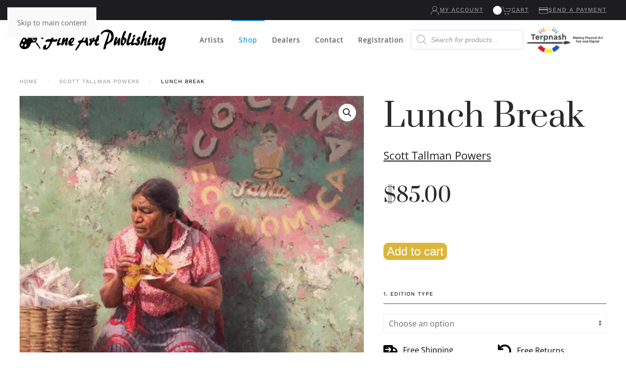

--- FILE ---
content_type: text/html; charset=UTF-8
request_url: https://www.fineart.pub/product/lunch-break/
body_size: 35382
content:
<!DOCTYPE html>
<html lang="en-US">
    <head>
        <meta charset="UTF-8">
        <meta name="viewport" content="width=device-width, initial-scale=1">
        <link rel="icon" href="/wp-content/uploads/2021/02/favicon.png" sizes="any">
                <link rel="apple-touch-icon" href="/wp-content/uploads/2021/02/favicon.png">
                <meta name='robots' content='index, follow, max-image-preview:large, max-snippet:-1, max-video-preview:-1' />

	<!-- This site is optimized with the Yoast SEO plugin v26.2 - https://yoast.com/wordpress/plugins/seo/ -->
	<title>Lunch Break - Fine Art Publishing</title>
	<meta name="description" content="This Piece is called &quot;Lunch Break&quot;. This took place when the artist was traveling in the state of Oaxaca one warm day during the Sunday market in Tlacolula." />
	<link rel="canonical" href="https://www.fineart.pub/product/lunch-break/" />
	<meta property="og:locale" content="en_US" />
	<meta property="og:type" content="article" />
	<meta property="og:title" content="Lunch Break - Fine Art Publishing" />
	<meta property="og:description" content="This Piece is called &quot;Lunch Break&quot;. This took place when the artist was traveling in the state of Oaxaca one warm day during the Sunday market in Tlacolula." />
	<meta property="og:url" content="https://www.fineart.pub/product/lunch-break/" />
	<meta property="og:site_name" content="Fine Art Publishing" />
	<meta property="article:modified_time" content="2022-05-11T21:59:22+00:00" />
	<meta property="og:image" content="https://www.fineart.pub/wp-content/uploads/2020/11/lunchbreak.jpg" />
	<meta property="og:image:width" content="750" />
	<meta property="og:image:height" content="899" />
	<meta property="og:image:type" content="image/jpeg" />
	<meta name="twitter:card" content="summary_large_image" />
	<script type="application/ld+json" class="yoast-schema-graph">{"@context":"https://schema.org","@graph":[{"@type":"WebPage","@id":"https://www.fineart.pub/product/lunch-break/","url":"https://www.fineart.pub/product/lunch-break/","name":"Lunch Break - Fine Art Publishing","isPartOf":{"@id":"https://www.fineart.pub/#website"},"primaryImageOfPage":{"@id":"https://www.fineart.pub/product/lunch-break/#primaryimage"},"image":{"@id":"https://www.fineart.pub/product/lunch-break/#primaryimage"},"thumbnailUrl":"https://www.fineart.pub/wp-content/uploads/2020/11/lunchbreak.jpg","datePublished":"2019-08-26T15:56:34+00:00","dateModified":"2022-05-11T21:59:22+00:00","description":"This Piece is called \"Lunch Break\". This took place when the artist was traveling in the state of Oaxaca one warm day during the Sunday market in Tlacolula.","breadcrumb":{"@id":"https://www.fineart.pub/product/lunch-break/#breadcrumb"},"inLanguage":"en-US","potentialAction":[{"@type":"ReadAction","target":["https://www.fineart.pub/product/lunch-break/"]}]},{"@type":"ImageObject","inLanguage":"en-US","@id":"https://www.fineart.pub/product/lunch-break/#primaryimage","url":"https://www.fineart.pub/wp-content/uploads/2020/11/lunchbreak.jpg","contentUrl":"https://www.fineart.pub/wp-content/uploads/2020/11/lunchbreak.jpg","width":750,"height":899},{"@type":"BreadcrumbList","@id":"https://www.fineart.pub/product/lunch-break/#breadcrumb","itemListElement":[{"@type":"ListItem","position":1,"name":"Home","item":"https://www.fineart.pub/"},{"@type":"ListItem","position":2,"name":"Shop","item":"https://www.fineart.pub/shop/"},{"@type":"ListItem","position":3,"name":"Lunch Break"}]},{"@type":"WebSite","@id":"https://www.fineart.pub/#website","url":"https://www.fineart.pub/","name":"Fine Art Publishing","description":"Fine Art Publishing","potentialAction":[{"@type":"SearchAction","target":{"@type":"EntryPoint","urlTemplate":"https://www.fineart.pub/?s={search_term_string}"},"query-input":{"@type":"PropertyValueSpecification","valueRequired":true,"valueName":"search_term_string"}}],"inLanguage":"en-US"}]}</script>
	<!-- / Yoast SEO plugin. -->



<link rel="alternate" type="application/rss+xml" title="Fine Art Publishing &raquo; Feed" href="https://www.fineart.pub/feed/" />
<link rel="alternate" type="application/rss+xml" title="Fine Art Publishing &raquo; Comments Feed" href="https://www.fineart.pub/comments/feed/" />
<style id='wp-emoji-styles-inline-css'>

	img.wp-smiley, img.emoji {
		display: inline !important;
		border: none !important;
		box-shadow: none !important;
		height: 1em !important;
		width: 1em !important;
		margin: 0 0.07em !important;
		vertical-align: -0.1em !important;
		background: none !important;
		padding: 0 !important;
	}
</style>
<link rel='stylesheet' id='wp-block-library-css' href='https://www.fineart.pub/wp-includes/css/dist/block-library/style.min.css?ver=6.8.3' media='all' />
<style id='classic-theme-styles-inline-css'>
/*! This file is auto-generated */
.wp-block-button__link{color:#fff;background-color:#32373c;border-radius:9999px;box-shadow:none;text-decoration:none;padding:calc(.667em + 2px) calc(1.333em + 2px);font-size:1.125em}.wp-block-file__button{background:#32373c;color:#fff;text-decoration:none}
</style>
<link rel='stylesheet' id='wp-components-css' href='https://www.fineart.pub/wp-includes/css/dist/components/style.min.css?ver=6.8.3' media='all' />
<link rel='stylesheet' id='wp-preferences-css' href='https://www.fineart.pub/wp-includes/css/dist/preferences/style.min.css?ver=6.8.3' media='all' />
<link rel='stylesheet' id='wp-block-editor-css' href='https://www.fineart.pub/wp-includes/css/dist/block-editor/style.min.css?ver=6.8.3' media='all' />
<link rel='stylesheet' id='popup-maker-block-library-style-css' href='https://www.fineart.pub/wp-content/plugins/popup-maker/dist/packages/block-library-style.css?ver=dbea705cfafe089d65f1' media='all' />
<style id='global-styles-inline-css'>
:root{--wp--preset--aspect-ratio--square: 1;--wp--preset--aspect-ratio--4-3: 4/3;--wp--preset--aspect-ratio--3-4: 3/4;--wp--preset--aspect-ratio--3-2: 3/2;--wp--preset--aspect-ratio--2-3: 2/3;--wp--preset--aspect-ratio--16-9: 16/9;--wp--preset--aspect-ratio--9-16: 9/16;--wp--preset--color--black: #000000;--wp--preset--color--cyan-bluish-gray: #abb8c3;--wp--preset--color--white: #ffffff;--wp--preset--color--pale-pink: #f78da7;--wp--preset--color--vivid-red: #cf2e2e;--wp--preset--color--luminous-vivid-orange: #ff6900;--wp--preset--color--luminous-vivid-amber: #fcb900;--wp--preset--color--light-green-cyan: #7bdcb5;--wp--preset--color--vivid-green-cyan: #00d084;--wp--preset--color--pale-cyan-blue: #8ed1fc;--wp--preset--color--vivid-cyan-blue: #0693e3;--wp--preset--color--vivid-purple: #9b51e0;--wp--preset--gradient--vivid-cyan-blue-to-vivid-purple: linear-gradient(135deg,rgba(6,147,227,1) 0%,rgb(155,81,224) 100%);--wp--preset--gradient--light-green-cyan-to-vivid-green-cyan: linear-gradient(135deg,rgb(122,220,180) 0%,rgb(0,208,130) 100%);--wp--preset--gradient--luminous-vivid-amber-to-luminous-vivid-orange: linear-gradient(135deg,rgba(252,185,0,1) 0%,rgba(255,105,0,1) 100%);--wp--preset--gradient--luminous-vivid-orange-to-vivid-red: linear-gradient(135deg,rgba(255,105,0,1) 0%,rgb(207,46,46) 100%);--wp--preset--gradient--very-light-gray-to-cyan-bluish-gray: linear-gradient(135deg,rgb(238,238,238) 0%,rgb(169,184,195) 100%);--wp--preset--gradient--cool-to-warm-spectrum: linear-gradient(135deg,rgb(74,234,220) 0%,rgb(151,120,209) 20%,rgb(207,42,186) 40%,rgb(238,44,130) 60%,rgb(251,105,98) 80%,rgb(254,248,76) 100%);--wp--preset--gradient--blush-light-purple: linear-gradient(135deg,rgb(255,206,236) 0%,rgb(152,150,240) 100%);--wp--preset--gradient--blush-bordeaux: linear-gradient(135deg,rgb(254,205,165) 0%,rgb(254,45,45) 50%,rgb(107,0,62) 100%);--wp--preset--gradient--luminous-dusk: linear-gradient(135deg,rgb(255,203,112) 0%,rgb(199,81,192) 50%,rgb(65,88,208) 100%);--wp--preset--gradient--pale-ocean: linear-gradient(135deg,rgb(255,245,203) 0%,rgb(182,227,212) 50%,rgb(51,167,181) 100%);--wp--preset--gradient--electric-grass: linear-gradient(135deg,rgb(202,248,128) 0%,rgb(113,206,126) 100%);--wp--preset--gradient--midnight: linear-gradient(135deg,rgb(2,3,129) 0%,rgb(40,116,252) 100%);--wp--preset--font-size--small: 13px;--wp--preset--font-size--medium: 20px;--wp--preset--font-size--large: 36px;--wp--preset--font-size--x-large: 42px;--wp--preset--spacing--20: 0.44rem;--wp--preset--spacing--30: 0.67rem;--wp--preset--spacing--40: 1rem;--wp--preset--spacing--50: 1.5rem;--wp--preset--spacing--60: 2.25rem;--wp--preset--spacing--70: 3.38rem;--wp--preset--spacing--80: 5.06rem;--wp--preset--shadow--natural: 6px 6px 9px rgba(0, 0, 0, 0.2);--wp--preset--shadow--deep: 12px 12px 50px rgba(0, 0, 0, 0.4);--wp--preset--shadow--sharp: 6px 6px 0px rgba(0, 0, 0, 0.2);--wp--preset--shadow--outlined: 6px 6px 0px -3px rgba(255, 255, 255, 1), 6px 6px rgba(0, 0, 0, 1);--wp--preset--shadow--crisp: 6px 6px 0px rgba(0, 0, 0, 1);}:where(.is-layout-flex){gap: 0.5em;}:where(.is-layout-grid){gap: 0.5em;}body .is-layout-flex{display: flex;}.is-layout-flex{flex-wrap: wrap;align-items: center;}.is-layout-flex > :is(*, div){margin: 0;}body .is-layout-grid{display: grid;}.is-layout-grid > :is(*, div){margin: 0;}:where(.wp-block-columns.is-layout-flex){gap: 2em;}:where(.wp-block-columns.is-layout-grid){gap: 2em;}:where(.wp-block-post-template.is-layout-flex){gap: 1.25em;}:where(.wp-block-post-template.is-layout-grid){gap: 1.25em;}.has-black-color{color: var(--wp--preset--color--black) !important;}.has-cyan-bluish-gray-color{color: var(--wp--preset--color--cyan-bluish-gray) !important;}.has-white-color{color: var(--wp--preset--color--white) !important;}.has-pale-pink-color{color: var(--wp--preset--color--pale-pink) !important;}.has-vivid-red-color{color: var(--wp--preset--color--vivid-red) !important;}.has-luminous-vivid-orange-color{color: var(--wp--preset--color--luminous-vivid-orange) !important;}.has-luminous-vivid-amber-color{color: var(--wp--preset--color--luminous-vivid-amber) !important;}.has-light-green-cyan-color{color: var(--wp--preset--color--light-green-cyan) !important;}.has-vivid-green-cyan-color{color: var(--wp--preset--color--vivid-green-cyan) !important;}.has-pale-cyan-blue-color{color: var(--wp--preset--color--pale-cyan-blue) !important;}.has-vivid-cyan-blue-color{color: var(--wp--preset--color--vivid-cyan-blue) !important;}.has-vivid-purple-color{color: var(--wp--preset--color--vivid-purple) !important;}.has-black-background-color{background-color: var(--wp--preset--color--black) !important;}.has-cyan-bluish-gray-background-color{background-color: var(--wp--preset--color--cyan-bluish-gray) !important;}.has-white-background-color{background-color: var(--wp--preset--color--white) !important;}.has-pale-pink-background-color{background-color: var(--wp--preset--color--pale-pink) !important;}.has-vivid-red-background-color{background-color: var(--wp--preset--color--vivid-red) !important;}.has-luminous-vivid-orange-background-color{background-color: var(--wp--preset--color--luminous-vivid-orange) !important;}.has-luminous-vivid-amber-background-color{background-color: var(--wp--preset--color--luminous-vivid-amber) !important;}.has-light-green-cyan-background-color{background-color: var(--wp--preset--color--light-green-cyan) !important;}.has-vivid-green-cyan-background-color{background-color: var(--wp--preset--color--vivid-green-cyan) !important;}.has-pale-cyan-blue-background-color{background-color: var(--wp--preset--color--pale-cyan-blue) !important;}.has-vivid-cyan-blue-background-color{background-color: var(--wp--preset--color--vivid-cyan-blue) !important;}.has-vivid-purple-background-color{background-color: var(--wp--preset--color--vivid-purple) !important;}.has-black-border-color{border-color: var(--wp--preset--color--black) !important;}.has-cyan-bluish-gray-border-color{border-color: var(--wp--preset--color--cyan-bluish-gray) !important;}.has-white-border-color{border-color: var(--wp--preset--color--white) !important;}.has-pale-pink-border-color{border-color: var(--wp--preset--color--pale-pink) !important;}.has-vivid-red-border-color{border-color: var(--wp--preset--color--vivid-red) !important;}.has-luminous-vivid-orange-border-color{border-color: var(--wp--preset--color--luminous-vivid-orange) !important;}.has-luminous-vivid-amber-border-color{border-color: var(--wp--preset--color--luminous-vivid-amber) !important;}.has-light-green-cyan-border-color{border-color: var(--wp--preset--color--light-green-cyan) !important;}.has-vivid-green-cyan-border-color{border-color: var(--wp--preset--color--vivid-green-cyan) !important;}.has-pale-cyan-blue-border-color{border-color: var(--wp--preset--color--pale-cyan-blue) !important;}.has-vivid-cyan-blue-border-color{border-color: var(--wp--preset--color--vivid-cyan-blue) !important;}.has-vivid-purple-border-color{border-color: var(--wp--preset--color--vivid-purple) !important;}.has-vivid-cyan-blue-to-vivid-purple-gradient-background{background: var(--wp--preset--gradient--vivid-cyan-blue-to-vivid-purple) !important;}.has-light-green-cyan-to-vivid-green-cyan-gradient-background{background: var(--wp--preset--gradient--light-green-cyan-to-vivid-green-cyan) !important;}.has-luminous-vivid-amber-to-luminous-vivid-orange-gradient-background{background: var(--wp--preset--gradient--luminous-vivid-amber-to-luminous-vivid-orange) !important;}.has-luminous-vivid-orange-to-vivid-red-gradient-background{background: var(--wp--preset--gradient--luminous-vivid-orange-to-vivid-red) !important;}.has-very-light-gray-to-cyan-bluish-gray-gradient-background{background: var(--wp--preset--gradient--very-light-gray-to-cyan-bluish-gray) !important;}.has-cool-to-warm-spectrum-gradient-background{background: var(--wp--preset--gradient--cool-to-warm-spectrum) !important;}.has-blush-light-purple-gradient-background{background: var(--wp--preset--gradient--blush-light-purple) !important;}.has-blush-bordeaux-gradient-background{background: var(--wp--preset--gradient--blush-bordeaux) !important;}.has-luminous-dusk-gradient-background{background: var(--wp--preset--gradient--luminous-dusk) !important;}.has-pale-ocean-gradient-background{background: var(--wp--preset--gradient--pale-ocean) !important;}.has-electric-grass-gradient-background{background: var(--wp--preset--gradient--electric-grass) !important;}.has-midnight-gradient-background{background: var(--wp--preset--gradient--midnight) !important;}.has-small-font-size{font-size: var(--wp--preset--font-size--small) !important;}.has-medium-font-size{font-size: var(--wp--preset--font-size--medium) !important;}.has-large-font-size{font-size: var(--wp--preset--font-size--large) !important;}.has-x-large-font-size{font-size: var(--wp--preset--font-size--x-large) !important;}
:where(.wp-block-post-template.is-layout-flex){gap: 1.25em;}:where(.wp-block-post-template.is-layout-grid){gap: 1.25em;}
:where(.wp-block-columns.is-layout-flex){gap: 2em;}:where(.wp-block-columns.is-layout-grid){gap: 2em;}
:root :where(.wp-block-pullquote){font-size: 1.5em;line-height: 1.6;}
</style>
<link rel='stylesheet' id='jquery-ui-timepicker-css' href='https://www.fineart.pub/wp-content/plugins/product-input-fields-for-woocommerce/includes/css/jquery.timepicker.min.css?ver=1.2.5' media='all' />
<link rel='stylesheet' id='jquery-ui-datepicker-css' href='https://www.fineart.pub/wp-content/plugins/product-input-fields-for-woocommerce/includes/css/jquery-ui.min.css?ver=1.2.5' media='all' />
<link rel='stylesheet' id='wcpf-plugin-style-css' href='https://www.fineart.pub/wp-content/plugins/woocommerce-product-filters/assets/css/plugin.css?ver=1.2.0' media='all' />
<link rel='stylesheet' id='woof-css' href='https://www.fineart.pub/wp-content/plugins/woocommerce-products-filter/css/front.css?ver=1.3.7.2' media='all' />
<style id='woof-inline-css'>

.woof_products_top_panel li span, .woof_products_top_panel2 li span{background: url(https://www.fineart.pub/wp-content/plugins/woocommerce-products-filter/img/delete.png);background-size: 14px 14px;background-repeat: no-repeat;background-position: right;}
.woof_edit_view{
                    display: none;
                }

</style>
<link rel='stylesheet' id='chosen-drop-down-css' href='https://www.fineart.pub/wp-content/plugins/woocommerce-products-filter/js/chosen/chosen.min.css?ver=1.3.7.2' media='all' />
<link rel='stylesheet' id='woof_by_author_html_items-css' href='https://www.fineart.pub/wp-content/plugins/woocommerce-products-filter/ext/by_author/css/by_author.css?ver=1.3.7.2' media='all' />
<link rel='stylesheet' id='woof_by_instock_html_items-css' href='https://www.fineart.pub/wp-content/plugins/woocommerce-products-filter/ext/by_instock/css/by_instock.css?ver=1.3.7.2' media='all' />
<link rel='stylesheet' id='woof_by_onsales_html_items-css' href='https://www.fineart.pub/wp-content/plugins/woocommerce-products-filter/ext/by_onsales/css/by_onsales.css?ver=1.3.7.2' media='all' />
<link rel='stylesheet' id='woof_by_text_html_items-css' href='https://www.fineart.pub/wp-content/plugins/woocommerce-products-filter/ext/by_text/assets/css/front.css?ver=1.3.7.2' media='all' />
<link rel='stylesheet' id='woof_label_html_items-css' href='https://www.fineart.pub/wp-content/plugins/woocommerce-products-filter/ext/label/css/html_types/label.css?ver=1.3.7.2' media='all' />
<link rel='stylesheet' id='woof_select_radio_check_html_items-css' href='https://www.fineart.pub/wp-content/plugins/woocommerce-products-filter/ext/select_radio_check/css/html_types/select_radio_check.css?ver=1.3.7.2' media='all' />
<link rel='stylesheet' id='woof_sd_html_items_checkbox-css' href='https://www.fineart.pub/wp-content/plugins/woocommerce-products-filter/ext/smart_designer/css/elements/checkbox.css?ver=1.3.7.2' media='all' />
<link rel='stylesheet' id='woof_sd_html_items_radio-css' href='https://www.fineart.pub/wp-content/plugins/woocommerce-products-filter/ext/smart_designer/css/elements/radio.css?ver=1.3.7.2' media='all' />
<link rel='stylesheet' id='woof_sd_html_items_switcher-css' href='https://www.fineart.pub/wp-content/plugins/woocommerce-products-filter/ext/smart_designer/css/elements/switcher.css?ver=1.3.7.2' media='all' />
<link rel='stylesheet' id='woof_sd_html_items_color-css' href='https://www.fineart.pub/wp-content/plugins/woocommerce-products-filter/ext/smart_designer/css/elements/color.css?ver=1.3.7.2' media='all' />
<link rel='stylesheet' id='woof_sd_html_items_tooltip-css' href='https://www.fineart.pub/wp-content/plugins/woocommerce-products-filter/ext/smart_designer/css/tooltip.css?ver=1.3.7.2' media='all' />
<link rel='stylesheet' id='woof_sd_html_items_front-css' href='https://www.fineart.pub/wp-content/plugins/woocommerce-products-filter/ext/smart_designer/css/front.css?ver=1.3.7.2' media='all' />
<link rel='stylesheet' id='woof-switcher23-css' href='https://www.fineart.pub/wp-content/plugins/woocommerce-products-filter/css/switcher.css?ver=1.3.7.2' media='all' />
<link rel='stylesheet' id='photoswipe-css' href='https://www.fineart.pub/wp-content/plugins/woocommerce/assets/css/photoswipe/photoswipe.min.css?ver=10.3.4' media='all' />
<link rel='stylesheet' id='photoswipe-default-skin-css' href='https://www.fineart.pub/wp-content/plugins/woocommerce/assets/css/photoswipe/default-skin/default-skin.min.css?ver=10.3.4' media='all' />
<style id='woocommerce-inline-inline-css'>
.woocommerce form .form-row .required { visibility: visible; }
</style>
<link rel='stylesheet' id='brands-styles-css' href='https://www.fineart.pub/wp-content/plugins/woocommerce/assets/css/brands.css?ver=10.3.4' media='all' />
<link rel='stylesheet' id='dgwt-wcas-style-css' href='https://www.fineart.pub/wp-content/plugins/ajax-search-for-woocommerce/assets/css/style.min.css?ver=1.31.0' media='all' />
<link rel='stylesheet' id='tablepress-default-css' href='https://www.fineart.pub/wp-content/plugins/tablepress/css/build/default.css?ver=3.2.5' media='all' />
<link rel='stylesheet' id='wc_stripe_express_checkout_style-css' href='https://www.fineart.pub/wp-content/plugins/woocommerce-gateway-stripe/build/express-checkout.css?ver=883d1b0d4165d89258df' media='all' />
<link rel='stylesheet' id='woo_discount_pro_style-css' href='https://www.fineart.pub/wp-content/plugins/woo-discount-rules-pro/Assets/Css/awdr_style.css?ver=2.6.1' media='all' />
<link href="https://www.fineart.pub/wp-content/themes/yootheme/css/theme.1.css?ver=1741378008" rel="stylesheet">
<script type='text/javascript'>ajaxurl='https://www.fineart.pub/wp-admin/admin-ajax.php';pf_nonce='a4728a2273';</script><script id="woof-husky-js-extra">
var woof_husky_txt = {"ajax_url":"https:\/\/www.fineart.pub\/wp-admin\/admin-ajax.php","plugin_uri":"https:\/\/www.fineart.pub\/wp-content\/plugins\/woocommerce-products-filter\/ext\/by_text\/","loader":"https:\/\/www.fineart.pub\/wp-content\/plugins\/woocommerce-products-filter\/ext\/by_text\/assets\/img\/ajax-loader.gif","not_found":"Nothing found!","prev":"Prev","next":"Next","site_link":"https:\/\/www.fineart.pub","default_data":{"placeholder":"","behavior":"title_or_content_or_excerpt","search_by_full_word":"0","autocomplete":1,"how_to_open_links":"0","taxonomy_compatibility":"0","sku_compatibility":"1","custom_fields":"","search_desc_variant":"0","view_text_length":"10","min_symbols":"3","max_posts":"10","image":"","notes_for_customer":"","template":"","max_open_height":"300","page":0}};
</script>
<script src="https://www.fineart.pub/wp-content/plugins/woocommerce-products-filter/ext/by_text/assets/js/husky.js?ver=1.3.7.2" id="woof-husky-js"></script>
<script src="https://www.fineart.pub/wp-includes/js/jquery/jquery.min.js?ver=3.7.1" id="jquery-core-js"></script>
<script src="https://www.fineart.pub/wp-includes/js/jquery/jquery-migrate.min.js?ver=3.4.1" id="jquery-migrate-js"></script>
<script src="https://www.fineart.pub/wp-includes/js/jquery/ui/core.min.js?ver=1.13.3" id="jquery-ui-core-js"></script>
<script src="https://www.fineart.pub/wp-content/plugins/woocommerce-product-filters/assets/js/polyfills.min.js?ver=1.2.0" id="wcpf-plugin-polyfills-script-js"></script>
<script src="https://www.fineart.pub/wp-includes/js/jquery/ui/mouse.min.js?ver=1.13.3" id="jquery-ui-mouse-js"></script>
<script src="https://www.fineart.pub/wp-includes/js/jquery/ui/slider.min.js?ver=1.13.3" id="jquery-ui-slider-js"></script>
<script src="https://www.fineart.pub/wp-content/plugins/woocommerce-product-filters/assets/js/front-vendor.min.js?ver=1.2.0" id="wcpf-plugin-vendor-script-js"></script>
<script src="https://www.fineart.pub/wp-includes/js/underscore.min.js?ver=1.13.7" id="underscore-js"></script>
<script id="wp-util-js-extra">
var _wpUtilSettings = {"ajax":{"url":"\/wp-admin\/admin-ajax.php"}};
</script>
<script src="https://www.fineart.pub/wp-includes/js/wp-util.min.js?ver=6.8.3" id="wp-util-js"></script>
<script src="https://www.fineart.pub/wp-content/plugins/woocommerce/assets/js/accounting/accounting.min.js?ver=0.4.2" id="wc-accounting-js"></script>
<script id="wcpf-plugin-script-js-extra">
var WCPFData = {"registerEntities":{"Project":{"id":"Project","class":"WooCommerce_Product_Filter_Plugin\\Entity","post_type":"wcpf_project","label":"Project","default_options":{"urlNavigation":"query","filteringStarts":"auto","urlNavigationOptions":[],"useComponents":["pagination","sorting","results-count","page-title","breadcrumb"],"paginationAjax":true,"sortingAjax":true,"productsContainerSelector":".products","paginationSelector":".woocommerce-pagination","resultCountSelector":".woocommerce-result-count","sortingSelector":".woocommerce-ordering","pageTitleSelector":".woocommerce-products-header__title","breadcrumbSelector":".woocommerce-breadcrumb","multipleContainersForProducts":true},"is_grouped":true,"editor_component_class":"WooCommerce_Product_Filter_Plugin\\Project\\Editor_Component","filter_component_class":"WooCommerce_Product_Filter_Plugin\\Project\\Filter_Component","variations":false},"BoxListField":{"id":"BoxListField","class":"WooCommerce_Product_Filter_Plugin\\Entity","post_type":"wcpf_item","label":"Box List","default_options":{"itemsSource":"attribute","itemsDisplay":"all","queryType":"or","itemsDisplayHierarchical":true,"displayHierarchicalCollapsed":false,"displayTitle":true,"displayToggleContent":true,"defaultToggleState":"show","cssClass":"","actionForEmptyOptions":"hide","displayProductCount":true,"productCountPolicy":"for-option-only","multiSelect":true,"boxSize":"45px"},"is_grouped":false,"editor_component_class":"WooCommerce_Product_Filter_Plugin\\Field\\Box_list\\Editor_Component","filter_component_class":"WooCommerce_Product_Filter_Plugin\\Field\\Box_List\\Filter_Component","variations":true},"CheckBoxListField":{"id":"CheckBoxListField","class":"WooCommerce_Product_Filter_Plugin\\Entity","post_type":"wcpf_item","label":"Checkbox","default_options":{"itemsSource":"attribute","itemsDisplay":"all","queryType":"or","itemsDisplayHierarchical":true,"displayHierarchicalCollapsed":false,"displayTitle":true,"displayToggleContent":true,"defaultToggleState":"show","cssClass":"","actionForEmptyOptions":"hide","displayProductCount":true,"productCountPolicy":"for-option-only","seeMoreOptionsBy":"scrollbar","heightOfVisibleContent":12},"is_grouped":false,"editor_component_class":"WooCommerce_Product_Filter_Plugin\\Field\\Check_Box_List\\Editor_Component","filter_component_class":"WooCommerce_Product_Filter_Plugin\\Field\\Check_Box_List\\Filter_Component","variations":true},"DropDownListField":{"id":"DropDownListField","class":"WooCommerce_Product_Filter_Plugin\\Entity","post_type":"wcpf_item","label":"Drop Down","default_options":{"itemsSource":"attribute","itemsDisplay":"all","queryType":"or","itemsDisplayHierarchical":true,"displayHierarchicalCollapsed":false,"displayTitle":true,"displayToggleContent":true,"defaultToggleState":"show","cssClass":"","actionForEmptyOptions":"hide","displayProductCount":true,"productCountPolicy":"for-option-only","titleItemReset":"Show all"},"is_grouped":false,"editor_component_class":"WooCommerce_Product_Filter_Plugin\\Field\\Drop_Down_List\\Editor_Component","filter_component_class":"WooCommerce_Product_Filter_Plugin\\Field\\Drop_Down_List\\Filter_Component","variations":true},"ButtonField":{"id":"ButtonField","class":"WooCommerce_Product_Filter_Plugin\\Entity","post_type":"wcpf_item","label":"Button","default_options":{"cssClass":"","action":"reset"},"is_grouped":false,"editor_component_class":"WooCommerce_Product_Filter_Plugin\\Field\\Button\\Editor_Component","filter_component_class":"WooCommerce_Product_Filter_Plugin\\Field\\Button\\Filter_Component","variations":true},"ColorListField":{"id":"ColorListField","class":"WooCommerce_Product_Filter_Plugin\\Entity","post_type":"wcpf_item","label":"Colors","default_options":{"itemsSource":"attribute","itemsDisplay":"all","queryType":"or","itemsDisplayHierarchical":true,"displayHierarchicalCollapsed":false,"displayTitle":true,"displayToggleContent":true,"defaultToggleState":"show","cssClass":"","actionForEmptyOptions":"hide","displayProductCount":true,"productCountPolicy":"for-option-only","optionKey":"colors"},"is_grouped":false,"editor_component_class":"WooCommerce_Product_Filter_Plugin\\Field\\Color_List\\Editor_Component","filter_component_class":"WooCommerce_Product_Filter_Plugin\\Field\\Color_List\\Filter_Component","variations":true},"RadioListField":{"id":"RadioListField","class":"WooCommerce_Product_Filter_Plugin\\Entity","post_type":"wcpf_item","label":"Radio","default_options":{"itemsSource":"attribute","itemsDisplay":"all","queryType":"or","itemsDisplayHierarchical":true,"displayHierarchicalCollapsed":false,"displayTitle":true,"displayToggleContent":true,"defaultToggleState":"show","cssClass":"","actionForEmptyOptions":"hide","displayProductCount":true,"productCountPolicy":"for-option-only","titleItemReset":"Show all","seeMoreOptionsBy":"scrollbar","heightOfVisibleContent":12},"is_grouped":false,"editor_component_class":"WooCommerce_Product_Filter_Plugin\\Field\\Radio_List\\Editor_Component","filter_component_class":"WooCommerce_Product_Filter_Plugin\\Field\\Radio_List\\Filter_Component","variations":true},"TextListField":{"id":"TextListField","class":"WooCommerce_Product_Filter_Plugin\\Entity","post_type":"wcpf_item","label":"Text List","default_options":{"itemsSource":"attribute","itemsDisplay":"all","queryType":"or","itemsDisplayHierarchical":true,"displayHierarchicalCollapsed":false,"displayTitle":true,"displayToggleContent":true,"defaultToggleState":"show","cssClass":"","actionForEmptyOptions":"hide","displayProductCount":true,"productCountPolicy":"for-option-only","multiSelect":true,"useInlineStyle":false},"is_grouped":false,"editor_component_class":"WooCommerce_Product_Filter_Plugin\\Field\\Text_List\\Editor_Component","filter_component_class":"WooCommerce_Product_Filter_Plugin\\Field\\Text_List\\Filter_Component","variations":true},"PriceSliderField":{"id":"PriceSliderField","class":"WooCommerce_Product_Filter_Plugin\\Entity","post_type":"wcpf_item","label":"Price slider","default_options":{"minPriceOptionKey":"min-price","maxPriceOptionKey":"max-price","optionKey":"price","optionKeyFormat":"dash","cssClass":"","displayMinMaxInput":true,"displayTitle":true,"displayToggleContent":true,"defaultToggleState":"show","displayPriceLabel":true},"is_grouped":false,"editor_component_class":"WooCommerce_Product_Filter_Plugin\\Field\\Price_Slider\\Editor_Component","filter_component_class":"WooCommerce_Product_Filter_Plugin\\Field\\Price_Slider\\Filter_Component","variations":false},"SimpleBoxLayout":{"id":"SimpleBoxLayout","class":"WooCommerce_Product_Filter_Plugin\\Entity","post_type":"wcpf_item","label":"Simple Box","default_options":{"displayToggleContent":true,"defaultToggleState":"show","cssClass":""},"is_grouped":true,"editor_component_class":"WooCommerce_Product_Filter_Plugin\\Layout\\Simple_Box\\Editor_Component","filter_component_class":"WooCommerce_Product_Filter_Plugin\\Layout\\Simple_Box\\Filter_Component","variations":false},"ColumnsLayout":{"id":"ColumnsLayout","class":"WooCommerce_Product_Filter_Plugin\\Entity","post_type":"wcpf_item","label":"Columns","default_options":{"columns":[{"entities":[],"options":{"width":"50%"}}]},"is_grouped":true,"editor_component_class":"WooCommerce_Product_Filter_Plugin\\Layout\\Columns\\Editor_Component","filter_component_class":"WooCommerce_Product_Filter_Plugin\\Layout\\Columns\\Filter_Component","variations":false}},"messages":{"selectNoMatchesFound":"No matches found"},"selectors":{"productsContainer":".products","paginationContainer":".woocommerce-pagination","resultCount":".woocommerce-result-count","sorting":".woocommerce-ordering","pageTitle":".woocommerce-products-header__title","breadcrumb":".woocommerce-breadcrumb"},"pageUrl":"https:\/\/www.fineart.pub\/product\/lunch-break\/","isPaged":"","scriptAfterProductsUpdate":"","scrollTop":"no","priceFormat":{"currencyFormatNumDecimals":0,"currencyFormatSymbol":"&#36;","currencyFormatDecimalSep":".","currencyFormatThousandSep":",","currencyFormat":"%s%v"}};
</script>
<script src="https://www.fineart.pub/wp-content/plugins/woocommerce-product-filters/assets/js/plugin.min.js?ver=1.2.0" id="wcpf-plugin-script-js"></script>
<script src="https://www.fineart.pub/wp-content/plugins/woocommerce/assets/js/jquery-blockui/jquery.blockUI.min.js?ver=2.7.0-wc.10.3.4" id="wc-jquery-blockui-js" defer data-wp-strategy="defer"></script>
<script id="wc-add-to-cart-js-extra">
var wc_add_to_cart_params = {"ajax_url":"\/wp-admin\/admin-ajax.php","wc_ajax_url":"\/?wc-ajax=%%endpoint%%","i18n_view_cart":"View cart","cart_url":"https:\/\/www.fineart.pub\/cart\/","is_cart":"","cart_redirect_after_add":"no"};
</script>
<script src="https://www.fineart.pub/wp-content/plugins/woocommerce/assets/js/frontend/add-to-cart.min.js?ver=10.3.4" id="wc-add-to-cart-js" defer data-wp-strategy="defer"></script>
<script src="https://www.fineart.pub/wp-content/plugins/woocommerce/assets/js/zoom/jquery.zoom.min.js?ver=1.7.21-wc.10.3.4" id="wc-zoom-js" defer data-wp-strategy="defer"></script>
<script src="https://www.fineart.pub/wp-content/plugins/woocommerce/assets/js/flexslider/jquery.flexslider.min.js?ver=2.7.2-wc.10.3.4" id="wc-flexslider-js" defer data-wp-strategy="defer"></script>
<script src="https://www.fineart.pub/wp-content/plugins/woocommerce/assets/js/photoswipe/photoswipe.min.js?ver=4.1.1-wc.10.3.4" id="wc-photoswipe-js" defer data-wp-strategy="defer"></script>
<script src="https://www.fineart.pub/wp-content/plugins/woocommerce/assets/js/photoswipe/photoswipe-ui-default.min.js?ver=4.1.1-wc.10.3.4" id="wc-photoswipe-ui-default-js" defer data-wp-strategy="defer"></script>
<script id="wc-single-product-js-extra">
var wc_single_product_params = {"i18n_required_rating_text":"Please select a rating","i18n_rating_options":["1 of 5 stars","2 of 5 stars","3 of 5 stars","4 of 5 stars","5 of 5 stars"],"i18n_product_gallery_trigger_text":"View full-screen image gallery","review_rating_required":"yes","flexslider":{"rtl":false,"animation":"slide","smoothHeight":true,"directionNav":false,"controlNav":"thumbnails","slideshow":false,"animationSpeed":500,"animationLoop":false,"allowOneSlide":false},"zoom_enabled":"1","zoom_options":[],"photoswipe_enabled":"1","photoswipe_options":{"shareEl":false,"closeOnScroll":false,"history":false,"hideAnimationDuration":0,"showAnimationDuration":0},"flexslider_enabled":"1"};
</script>
<script src="https://www.fineart.pub/wp-content/plugins/woocommerce/assets/js/frontend/single-product.min.js?ver=10.3.4" id="wc-single-product-js" defer data-wp-strategy="defer"></script>
<script src="https://www.fineart.pub/wp-content/plugins/woocommerce/assets/js/js-cookie/js.cookie.min.js?ver=2.1.4-wc.10.3.4" id="wc-js-cookie-js" defer data-wp-strategy="defer"></script>
<script id="woocommerce-js-extra">
var woocommerce_params = {"ajax_url":"\/wp-admin\/admin-ajax.php","wc_ajax_url":"\/?wc-ajax=%%endpoint%%","i18n_password_show":"Show password","i18n_password_hide":"Hide password"};
</script>
<script src="https://www.fineart.pub/wp-content/plugins/woocommerce/assets/js/frontend/woocommerce.min.js?ver=10.3.4" id="woocommerce-js" defer data-wp-strategy="defer"></script>
<link rel="https://api.w.org/" href="https://www.fineart.pub/wp-json/" /><link rel="alternate" title="JSON" type="application/json" href="https://www.fineart.pub/wp-json/wp/v2/product/525" /><link rel="EditURI" type="application/rsd+xml" title="RSD" href="https://www.fineart.pub/xmlrpc.php?rsd" />
<link rel='shortlink' href='https://www.fineart.pub/?p=525' />
<link rel="alternate" title="oEmbed (JSON)" type="application/json+oembed" href="https://www.fineart.pub/wp-json/oembed/1.0/embed?url=https%3A%2F%2Fwww.fineart.pub%2Fproduct%2Flunch-break%2F" />
<link rel="alternate" title="oEmbed (XML)" type="text/xml+oembed" href="https://www.fineart.pub/wp-json/oembed/1.0/embed?url=https%3A%2F%2Fwww.fineart.pub%2Fproduct%2Flunch-break%2F&#038;format=xml" />
		<script>
			var pif_ta_autoheigh = {
				loaded: false,
				textarea_selector: '',
				init: function (textarea_selector) {
					if (this.loaded === false) {
						this.loaded = true;
						this.textarea_selector = textarea_selector;
						var textareas = document.querySelectorAll(this.textarea_selector);
						[].forEach.call(textareas, function (el) {
							el.addEventListener('input', function () {
								pif_ta_autoheigh.auto_grow(this);
							});
						});
					}
				},
				auto_grow: function (element) {
					element.style.height = 'auto';
					element.style.height = (element.scrollHeight) + "px";
				}
			};
			document.addEventListener("DOMContentLoaded", function () {
				pif_ta_autoheigh.init('.alg-product-input-fields-table textarea');
			});
		</script>
		<style>
			.alg-product-input-fields-table textarea {
				overflow: hidden;
			}
			.alg-product-input-fields-table, .alg-product-input-fields-table tr, .alg-product-input-fields-table td {
				border: none !important;
			}
		</style>
					<style>
			.dgwt-wcas-ico-magnifier,.dgwt-wcas-ico-magnifier-handler{max-width:20px}.dgwt-wcas-search-wrapp{max-width:600px}		</style>
			<!-- GA4 GST Tag (gtag.js) -->
		<script async src="https://www.googletagmanager.com/gtag/js?id=G-923TVB9F0L"></script>
		<script>
			window.dataLayer = window.dataLayer || [];
			function gtag(){dataLayer.push(arguments);}
			gtag('js', new Date());

			gtag('config', 'G-923TVB9F0L');
		</script>
	<!-- End GA4 GST Tag (gtag.js) -->
		
	<!-- UA GST Tag (gtag.js) -->
		<script async src="https://www.googletagmanager.com/gtag/js?id=UA-98904732-5"></script>
		<script>
		  window.dataLayer = window.dataLayer || [];
		  function gtag(){dataLayer.push(arguments);}
		  gtag('js', new Date());

		  gtag('config', 'UA-98904732-5');
		</script>
	<!-- End UA GST Tag (gtag.js) -->		

	<noscript><style>.woocommerce-product-gallery{ opacity: 1 !important; }</style></noscript>
	<script src="https://www.fineart.pub/wp-content/themes/yootheme/packages/theme-cookie/app/cookie.min.js?ver=4.5.9" defer></script>
<script src="https://www.fineart.pub/wp-content/themes/yootheme/vendor/assets/uikit/dist/js/uikit.min.js?ver=4.5.9"></script>
<script src="https://www.fineart.pub/wp-content/themes/yootheme/vendor/assets/uikit/dist/js/uikit-icons-horizon.min.js?ver=4.5.9"></script>
<script src="https://www.fineart.pub/wp-content/themes/yootheme/js/theme.js?ver=4.5.9"></script>
<script>window.yootheme ||= {}; var $theme = yootheme.theme = {"cookie":{"mode":"notification","template":"<div class=\"tm-cookie-banner uk-section uk-section-xsmall uk-section-muted uk-position-relative\">\n        <div class=\"uk-container uk-container-expand uk-text-center\">\n\n            By using this website, you agree to the use of cookies as described in our Privacy Policy.\n                            <button type=\"button\" class=\"js-accept uk-close uk-position-center-right uk-position-medium\" data-uk-close data-uk-toggle=\"target: !.uk-section; animation: true\"><\/button>\n            \n            \n        <\/div>\n    <\/div>","position":"top"},"i18n":{"close":{"label":"Close","0":"yootheme"},"totop":{"label":"Back to top","0":"yootheme"},"marker":{"label":"Open","0":"yootheme"},"navbarToggleIcon":{"label":"Open menu","0":"yootheme"},"paginationPrevious":{"label":"Previous page","0":"yootheme"},"paginationNext":{"label":"Next page","0":"yootheme"},"searchIcon":{"toggle":"Open Search","submit":"Submit Search"},"slider":{"next":"Next slide","previous":"Previous slide","slideX":"Slide %s","slideLabel":"%s of %s"},"slideshow":{"next":"Next slide","previous":"Previous slide","slideX":"Slide %s","slideLabel":"%s of %s"},"lightboxPanel":{"next":"Next slide","previous":"Previous slide","slideLabel":"%s of %s","close":"Close"}}};</script>
<script>jQuery( document ).ready(function() {

if(jQuery('.out-of-stock').length){
	
    jQuery('.out-of-stock:first').hide();
}
    
});</script>		<style id="wp-custom-css">
			/* Special Offer Products */

.product_tag-special-offer:before {
	content: "Special Offer";
	display: block;
	font-size: 4rem;
	font-family: 'Prata';
	text-align: center;
	color: white;
	background-color: #b19c6a;
	padding: 20px 0;
}

@media (max-width: 639px) {
	.product_tag-special-offer:before {
		font-size: 2rem;
		padding: 10px 0;
	}
}

.product_tag-special-offer #product-free-returns-wrapper, .product_tag-special-offer  #icon-divider-vertical {
display: none;
}

.product_tag-special-offer  #lead-time {
	visibility: hidden;
	position: relative;
}

.product_tag-special-offer  #lead-time:after {
	visibility: visible;
    position: absolute;
    top: 0;
    left: 0;
	content: 'All sales final due to personalization.';
}

.product_tag-special-offer #product-free-shipping-wrapper:after {
	display: block;
	padding-top: 20px;
content: 'Delivery Lead Time: 1-2 Weeks.';
}

/* END Special Offer Products */

.entry-summary {
	float: left;
	padding-left: 40px;
	width: calc(50% - 40px);
}

.single-product .related .product {
	float: left;
}

.woocommerce-Tabs-panel {
	float: left;
	padding: 40px 0;
}

.wc-tabs {
	
	display: none !important;
}

.out-of-stock:nth-child(1), .tagged_as {
	
	display: none !important;
}

#alg_wc_pif_local_1 {
	
	/*display: none;*/
}

#alg-product-input-fields-table label {
	
	   margin-top: -20px;
	font-size: 20px !important;
	color: red;
	display: block;
}


#open-editions-buttons {
	
    background-color: #ccc4b1;
	color: #fff;
	padding: 20px;
  padding-left: 15px;
	padding-right: 15px;
	display: block;
	width: 150px;
	display: block;
	margin: 0 auto;
		margin-top: 25px;
	margin-bottom: 25px;
	text-decoration: none;
}

.out-of-stock {
	
	font-weight: bold;
	color: #ff0000 !important;

}

.woocommerce-product-attributes-item--dimensions {
	
	display: none;
}

.wcpf-price-slider-min-max-inputs {
	
	display: none !important;
}

.page-numbers {
	
	font-size: 18px !important;
}

.priceSliderAmount {
	
	font-weight: bold;
}

.wcpf-field-price-slider .ui-slider .ui-slider-range {
	
	background-color: #ccc4b1;
	
}


.page-id-1076 .woocommerce.columns-3 {
    width: 70%;
    float: left;
    padding-left: 5%;
}

#wcpf-filter-1071 {
    float: left;
    width: 25%;
}

#product-free-returns-wrapper img {
	
	max-width: 50px;
	width: 100%;
	display: inline-block;
}

#icon-divider-vertical {
	border: solid 1px #000;
	height: 50px;
	width: 1px;
	background-color: #000;
	display: inline-block;
	vertical-align: bottom;
	margin-left: 25px;
	margin-right: 25px;
}

#lead-time {
	
	margin-top: 25px;
}

#icon-divider-horizontal {
	
	border-top: solid 1px #000;
	background-color: #000;
	margin-top: 25px;
	margin-bottom: 25px;
}

#pum_popup_title_1089, #popmake-1089 .nf-form-fields-required, #popmake-1089 .nf-error-msg {

max-width: 1000px;
width: 100%;
display: block;
margin: 0 auto;

}

#popmake-1089 .nf-form-fields-required {
	
	margin-top: 25px;
	margin-bottom: 25px;
}

.popmake-close {
	
	color: #fff !important;
	background-color: #000 !important;
	padding-left: 15px !important;
	padding-right: 15px !important;
}

#popmake-1089 .nf-field-element {
	
	width: calc(100% - 20px) !important;
	margin-left: 10px;
}

.pum-theme-1080 .pum-container, .pum-theme-default-theme .pum-container {
	
	background-color: #fff !important;
}

#popmake-1089 #nf-field-5 {
	
	padding-left: 25px;
	padding-right: 25px;
	padding-top: 10px;
	padding-bottom: 10px;
	
}

#pum_popup_title_1089 {
	
	padding-top: 50px;
}

.pum-theme-1080, .pum-theme-default-theme {
    background-color: rgba( 0, 0, 0, .5 );
}

#dealer .woocommerce-variation-price del {
	
	display: none !important;
}

.cart-icon:after {
	
	content: "\f07a";
	font-family: fontawesome;
	font-size: 24px;
}

.page-id-86 .show-password-input {
	
	display: none;
}

.page-id-86 .woocommerce-button {
	
	margin-top: 25px !important;
}

#product-free-shipping-wrapper {
	
	display: inline-block;

}

.single-product #tm-main {
	
	padding-top: 15px;
}


.woocommerce-product-gallery .flex-viewport {

	margin-bottom: 50px;
}

.woocommerce div.product form.cart .variations, .woocommerce-page div.product form.cart .variations {
	
	margin-bottom: 0px !important;
}

.single-product-only .single_add_to_cart_button {

    position: relative;
    top: -50px;
}

.single-product-only #learn-more {

    position: relative;
    top: -10px !important;

}

.woocommerce div.product p.price, .woocommerce div.product span.price, .woocommerce-page div.product p.price, .woocommerce-page div.product span.price {
	
	margin-top: 0px !important;
}

.woocommerce div.product form.cart .woocommerce-variation-price, .woocommerce-page div.product form.cart .woocommerce-variation-price {
	
	margin: 0px !important;
}

.single-product .single_variation_wrap {
	
	position: relative;
	    top: -40px;

}
	
	.woocommerce div.product form.cart, .woocommerce-page div.product form.cart {
		
		margin-bottom: 0px !important;
	}

#product-free-shipping-wrapper i {
	
	font-size: 50px;
	display: inline-block;
	vertical-align: middle;
	  -webkit-transform: scaleX(-1);
  -moz-transform: scaleX(-1);
  -o-transform: scaleX(-1);
  transform: scaleX(-1);
}

#product-free-shipping-wrapper span {
	
	display: inline-block;
	font-size: 20px;
	line-height: 20px;
	padding-left: 10px;
	vertical-align: middle;
}

#product-free-returns-wrapper {
	
	display: inline-block;


}

#product-free-returns-wrapper i {
	
		font-size: 50px;
	display: inline-block;
	vertical-align: middle;
	
}

#product-free-returns-wrapper  span {
	
	display: inline-block;
	font-size: 20px;
	line-height: 20px;
	padding-left: 10px;
	vertical-align: middle;
}


.single-product p.price {
	
	font-size: 42px !important;
	font-weight: bold;
	float: left;
	
}

.out-of-stock {
	
	clear: both;
	float: none;
	font-size: 28px !important;
}

.woocommerce-variation-add-to-cart {
	
	float: none;
	clear: both;
	
}

.reset_variations, .in-stock {
	
	display: none !important;
}

.additional-information {
	
	clear: both;
}

.single-product .product-type-variable .summary .price {
	
	/*display: none;*/
}

.single-product .summary .woocommerce-Price-amount {

color: #000 !important;
font-size: 42px !important;
    font-weight: bold;
	float: left;
	
}

.single-product .summary .woocommerce-variation-price .price {
	
	display: block !important;
	float: left;
}

#invisible-canvas-images {
	
	display: none;
}

#myCanvas2, #myCanvas3 {
	
	display: none !important;
}

.proper-variation-label {
	
	text-decoration: none !important;
	font-size: 14px !important;
}

.swatch-wrapper a {
	
	text-decoration: none;
	text-align: center;
}

.swatch-wrapper a:hover {
	
	color: #000 !important;
}

.single-product .variations .label {
	
	display: block;
	text-transform: uppercase !important;
	font-size: 22px;
	border-bottom: solid 1px #4b4b4b;
	margin-bottom: 20px;
}

.single-product .variations .value{
	
	display: block;
	
}

.swatch-wrapper {
	
	margin-right: 25px;
	border: none !important;
	margin-bottom: 25px;
  overflow: hidden;
	height: auto !important;
}

.woocommerce-product-attributes-item--weight {
	
	display: none;
}

.swatch-wrapper.selected img {
	
	border: solid 3px #4b4b4b !important;
}


.swatch-label {
	
	display: none !important;
	
}

.swatch-wrapper a {
	
	max-width: 125px !important;
	width: 100% !important;
	height: auto !important;

}

 .swatch-wrapper img, #picker_framed img {
	
	max-width: 125px !important;
	width: 100% !important;
object-fit: cover;
		height: 125px !important;
	width: 125px;
		border-radius: 10px;
  margin-bottom: 5px;
}

#picker_framed img {
	
	border: solid 1px #4b4b4b !important;
}

#picker_framed .selected img {
	
	border: solid 3px #4b4b4b !important;
}


.single-product .tm-header .uk-container {
	
	max-width: 1400px;
	display: block;
	margin: 0 auto;
	
}

.single-product .related .affirm-modal-trigger {
	
	display: block;
	font-weight: bold;
	text-decoration: underline !important;
}

.single-product #tm-main {
	
	padding-bottom: 0px;
}

#footer .uk-container {
	
	max-width: 1400px;
	display: block;
	margin: 0 auto;
	width: 100%;
}

.single-product .summary #learn-more {
 margin-bottom: 50px;
    margin-top: 25px;
	max-width: 260px;
	width: 100%;
	display: block;
	text-align: center;
	font-weight: bold;

position: relative;
   
	clear: both;
}

#single-product-wrapper {
	
	max-width: 1400px;
	width: 100%;
	display: block;
	margin: 0 auto;
}

.single-product .related {

background-color: #f7f7f7;
max-width: 100%;
width: 100%;
padding-top: 25px;	
}

.single-product .related h2, .single-product .woocommerce-breadcrumb {
	
	max-width: 1400px;
	display: block;
	margin: 0 auto;
	margin-bottom: 20px;
}

.single-product .columns-4   {
	
	max-width: 1400px;
	display: block;
	margin: 0 auto;
}

/*.single-product .uk-container {
	
	max-width: 100%;
width: 100%;
	padding-left: 0px;
}*/

.single-product .summary .woocommerce-variation-add-to-cart{
	
	margin-top: 20px;
	
}

.woocommerce div.product form.cart, .woocommerce-page div.product form.cart P {

float: none;
clear: both;

}

.cart-affirm {
	
	float: right;
}

.single-product .posted_in {
	
	float: none;
	clear: both;
	display: block;

}

.woocommerce div.product p.price, .woocommerce div.product span.price, .woocommerce-page div.product p.price, .woocommerce-page div.product span.price {
	
	color: #000 !important;
	margin-bottom: 0px !important;
}

#myCanvas {
	
	display: none;
}

.single-product .product_title {
	
	font-size: 52px;
	font-weight: bold;
}



.single-product .posted_in, .single-product .posted_in a {
	
	color: #6c6c6c !important;
	font-weight: bold;
	font-size: 20px;
}

.single-product .qty {
	
	display: none !important;
}

.single-product .single_add_to_cart_button {
	
	background-color: #dab63b !important;
	font-size: 24px !important;
	padding-top: 2.5px !important;
	padding-bottom: 2.5px !important;
	border-radius: 10px;
}

.related {
	
	float: none;
	clear: both;
	padding-top: 50px !important;
}

.single-product .related .cart-affirm {
	
	float: none !important;
}

.woocommerce-product-gallery__wrapper div:nth-child(3) .zoomImg{
	
	display: none !important;
}

.woocommerce-product-gallery__wrapper div:nth-child(4) .zoomImg{
	
	display: none !important;
}

.woocommerce-product-gallery__wrapper div:nth-child(5) .zoomImg{
	
	display: none !important;
}




.woocommerce ul.products li.product .button, .woocommerce-page ul.products li.product .button {
	display: none;
}

.woocommerce ul.products li.product a img, .woocommerce-page ul.products li.product a img {
	border: solid 8px white;
}

.woocommerce #content div.product div.images, .woocommerce div.product div.images, .woocommerce-page #content div.product div.images, .woocommerce-page div.product div.images {
	
	float: none;
	width: 100%;

}

.woocommerce .flex-viewport {
	
	float: right;
	width: 85%;
	box-shadow: -7.5px 7.5px #c9ceca;


}


#left-product-section {
	width: 50%; 
	float: left;
}

.flex-control-nav {
	
	float: left;
	width: 10%;
	
}


.flex-active-slide {
	
	right: 1px;
}


.woocommerce-product-details__short-description {
	
    margin-bottom:50px;
}

.description-title {
		float: none;
	  clear: both;
font-weight: bold;

	margin-bottom: 0px;
}

.single-product-hr {
	
    width: 33%;	
	  border-top: solid 3px #4b4b4b;
   padding-top: 0px;
	margin-top: 0px;
}

.single-product .product_meta h2 {
	
		margin-bottom: 0px;
	font-weight: bold;
}

#related-product-hr-wrapper {
	
	display: block;
	margin: 0 auto;
	max-width: 1400px;
width: inherit;
    padding-left: 0px;
    padding-bottom: 10px;
	
}
.single-product .related h2 {
	
	font-weight: bold;
	margin-bottom: 0px;
	font-family: 'Prata';
}

.single-product .related .single-product-hr {
	
	width: 23% !important;
	
}

.single-product .product_meta .single-product-hr {
	
	width: 57%;
}

.woocommerce div.images .flex-control-thumbs li {
	
	width: 100%;
  margin-bottom: 15px;
	
}

.floating-image {
	
	height: 30% !important;
	position: absolute;
	top: 20%;
	left: 50%;
	width: auto !important;
	transform: translate(-50%,-50%);
	
}

#left-product-section canvas {
	
	width: 100% !important;
	
}

del .woocommerce-Price-amount {
	
	text-decoration: line-through;
	font-size: 11px !important;
}

del .woocommerce-Price-amount bdi {
	
	font-size: 20px !important;
	
}
@media(max-width: 1400px) {
	
	.single-product .columns-4 {
		
		max-width: 1200px;
	}
	
	#footer .uk-container {
		
		max-width: 1200px;
	}
	
	#single-product-wrapper{
		
		max-width: 1200px;
	}
	
	.single-product .tm-header .uk-container {
		
		max-width: 1200px;
	}
	
	.single-product .related h2, .single-product .woocommerce-breadcrumb {
		max-width: 1200px;
	}
	
}


@media(max-width: 1200px) { 
	
		.single-product .columns-4 {
		
		max-width: 959px;
	}
	
	#footer .uk-container {
		
		max-width: 959px;
	}
	
	#single-product-wrapper{
		
		max-width: 959px;
	}
	
	.single-product .tm-header .uk-container {
		
		max-width: 959px;
	}
	
	.single-product .related h2, .single-product .woocommerce-breadcrumb {
		max-width: 959px;
	}
	
}

@media(max-width: 959px) { 
	
	
	.page-id-1076 .woocommerce.columns-3 {
    width: 100%;
    float: none;
    padding-left: 0px;
}

#wcpf-filter-1071 {
    float: none;
    width: 100%;
}
	
	#left-product-section {
		
		width: calc(100% - 40px);
		padding-left: 20px;
		padding-right: 20px;
		float: none;
		clear: both;
	}
	
	.woocommerce #content div.product div.summary, .woocommerce div.product div.summary, .woocommerce-page #content div.product div.summary, .woocommerce-page div.product div.summary {
		
		width: calc(100% - 60px);
		padding-left: 30px;
		padding-right: 30px;
	}
	
	.single-product .related h2, .single-product .woocommerce-breadcrumb {
		
		padding-left: 20px;
		padding-right: 20px;
	}
	
	.single-product .related {
		
		width: calc(100% - 40px);
		padding-left: 20px;
		padding-right: 20px;
	}
	
	.additional-information {
		
		padding-left: 20px;
		padding-right: 20px;
    padding-top: 20px;
		margin-bottom: 0px;
	}
	
	.woocommerce table.shop_attributes, .woocommerce-page table.shop_attributes {
		
		border-top: 0px;
	}
	
	.woocommerce-product-attributes {
		
		padding-left: 20px;
		padding-right: 20px;
		
	}
	
	.single-product-hr {
		
		margin-left: 20px;
		margin-right: 20px;
		width: 50%;
	}
	
	.single-product .related .single-product-hr {
		
			margin-left: 20px;
		margin-right: 20px;
		width: 50% !important;
	}
	
	.woocommerce ul.products li.product, .woocommerce-page ul.products li.product {
		
		width: 48%;
		margin: 1%;
	}
	
	#footer .uk-container {
    max-width: 100%;
		width: calc(100% - 40px);
		padding-left: 20px;
		padding-right: 20px;
    text-align: center;
	}
	
	#footer .uk-grid-small {
		
		display: block;
		
	}
	
	#footer .uk-icon-button {
		
		margin-top: 10px;
		margin-bottom: 10px;
	}
	
}

@media(max-width: 768px) { 
	
	.single-product .single_variation_wrap {
    position: relative;
    top: 0px;
    margin-bottom: 35px;
    float: none;
    clear: both;
    overflow: hidden;
}

.single-product .summary #learn-more {

    float: none;
    clear: both;
    text-align: left;
    margin-top: 35px;
	top: 0px !important;
}
     
	
	.single-product-only .single_add_to_cart_button {
		
		top: 0px !important;
	}
	
		.woocommerce ul.products li.product, .woocommerce-page ul.products li.product {
		
		width: calc(100% - 40px) !important;
		margin: 0px;
		padding: 20px;
			display: block;
				margin: 0 auto !important;
	}
	
	#product-free-shipping-wrapper {
		
		margin-top: 75px;
	}
	
	.variation-product #product-free-shipping-wrapper {
		
		margin-top: 0px;
	}
	
	#product-free-returns-wrapper {
		
		margin-top: 35px;
	}
	
			.woocommerce ul.products li.product img, .woocommerce-page ul.products li.product img {
		
		width: 100% !important;
				display: block;
				margin: 0 auto !important;
			
	}
	
		.single-product-hr {
		
		margin-left: 20px;
		margin-right: 20px;
				width: calc(100% - 40px) !important;
	}
	
	.single-product .related .single-product-hr {
		
margin-left: 0px;
		margin-right: 0px;
				width: 100% !important;
	}
	
	.single-product .related h2 {
		
		padding-left: 0px;
		padding-right: 0px;
	}
}


@media(max-width: 600px) {  
	
	#icon-divider-vertical {
		
		display: none !important;
	}
	
	#product-free-shipping-wrapper {
		
		margin-top: 0px;
	}
	
	#product-free-shipping-wrapper {
		
		display: block;
	}
	
	#product-free-returns-wrapper {
		
		display: block;
		margin-left: 0px;
	}
	
	.uk-navbar-center img {
		
		width: 200px;

	}
	
	#tm-main {
		
		padding-top: 10px
	}
	
	.uk-navbar-center {
		    transform: translate(0%,-50%) !important;
		left: initial !important;
		right: 15px !important;
	}
}

*/

/* Artist Page Product Lists */

/*
.ap-products-desktop {
		display: none;
}

@media (min-width: 639px) {
	.ap-products-phone {
		display: none;
	}
	.ap-products-desktop {
		display: block;
	}
*/

/* WOOF Product Filter */

.woof label {
	font-size: 14px;
}













		</style>
		    <meta name="generator" content="WP Rocket 3.20.0.3" data-wpr-features="wpr_preload_links wpr_desktop" /></head>
    <body class="wp-singular product-template-default single single-product postid-525 wp-theme-yootheme wp-child-theme-yootheme-child  theme-yootheme woocommerce woocommerce-page woocommerce-no-js">

         
	

        <div data-rocket-location-hash="f16e700f90a200cefc576ea95686d271" class="uk-hidden-visually uk-notification uk-notification-top-left uk-width-auto">
            <div data-rocket-location-hash="a4ebbd40bcd989087f1b4682dad55de7" class="uk-notification-message">
                <a href="#tm-main" class="uk-link-reset">Skip to main content</a>
            </div>
        </div>

        
        
        <div data-rocket-location-hash="9c887d8582b3ecf05a1229bf9ed593ac" class="tm-page">

                        


<header data-rocket-location-hash="e909d893bfba1754346e3536380ce8b4" class="tm-header-mobile uk-hidden@m">


    
        <div data-rocket-location-hash="597990a0acf3d13109f7ee09adfe6a6a" class="uk-navbar-container">

            <div class="uk-container uk-container-expand">
                <nav class="uk-navbar" uk-navbar="{&quot;align&quot;:&quot;left&quot;,&quot;container&quot;:&quot;.tm-header-mobile&quot;,&quot;boundary&quot;:&quot;.tm-header-mobile .uk-navbar-container&quot;}">

                                        <div class="uk-navbar-left ">

                        
                                                    <a uk-toggle href="#tm-dialog-mobile" class="uk-navbar-toggle">

        
        <div uk-navbar-toggle-icon></div>

        
    </a>                        
                        
                    </div>
                    
                                        <div class="uk-navbar-center">

                                                    <a href="https://www.fineart.pub/" aria-label="Back to home" class="uk-logo uk-navbar-item">
    <picture>
<source type="image/webp" srcset="/wp-content/themes/yootheme/cache/80/fine-art-publishing-main-logo-80d7548c.webp 299w, /wp-content/themes/yootheme/cache/27/fine-art-publishing-main-logo-27a4bb14.webp 300w" sizes="(min-width: 300px) 300px">
<img alt loading="eager" src="/wp-content/themes/yootheme/cache/33/fine-art-publishing-main-logo-33fd35e1.png" width="300" height="46">
</picture></a>                        
                        
                    </div>
                    
                    
                </nav>
            </div>

        </div>

    



        <div data-rocket-location-hash="abd866bd7ac2f79d3622545ec8698ce7" id="tm-dialog-mobile" uk-offcanvas="container: true; overlay: true" mode="slide">
        <div class="uk-offcanvas-bar uk-flex uk-flex-column">

                        <button class="uk-offcanvas-close uk-close-large" type="button" uk-close uk-toggle="cls: uk-close-large; mode: media; media: @s"></button>
            
                        <div class="uk-margin-auto-bottom">
                
<div class="uk-grid uk-child-width-1-1" uk-grid>    <div>
<div class="uk-panel widget widget_nav_menu" id="nav_menu-2">

    
    
<ul class="uk-nav uk-nav-default">
    
	<li class="menu-item menu-item-type-custom menu-item-object-custom menu-item-has-children uk-parent"><a>Artists</a>
	<ul class="uk-nav-sub">

		<li class="menu-item menu-item-type-post_type menu-item-object-page"><a href="https://www.fineart.pub/bill-anton/">Bill Anton</a></li>
		<li class="menu-item menu-item-type-post_type menu-item-object-page"><a href="https://www.fineart.pub/john-coleman/">John Coleman</a></li>
		<li class="menu-item menu-item-type-post_type menu-item-object-page"><a href="https://www.fineart.pub/howard-terpning/">Howard Terpning</a></li>
		<li class="menu-item menu-item-type-post_type menu-item-object-page"><a href="https://www.fineart.pub/bonnie-marris/">Bonnie Marris</a></li>
		<li class="menu-item menu-item-type-post_type menu-item-object-page"><a href="https://www.fineart.pub/scott-tallman-powers/">Scott Tallman Powers</a></li>
		<li class="menu-item menu-item-type-post_type menu-item-object-page"><a href="https://www.fineart.pub/morgan-weistling/">Morgan Weistling</a></li></ul></li>
	<li class="menu-item menu-item-type-custom menu-item-object-custom menu-item-has-children uk-active uk-parent"><a>Shop</a>
	<ul class="uk-nav-sub">

		<li class="menu-item menu-item-type-post_type menu-item-object-page current_page_parent uk-active"><a href="https://www.fineart.pub/shop/">Limited Editions</a></li>
		<li class="menu-item menu-item-type-post_type menu-item-object-page"><a href="https://www.fineart.pub/shop-open-editions/">Open Editions</a></li></ul></li>
	<li class="menu-item menu-item-type-custom menu-item-object-custom menu-item-has-children uk-parent"><a>Dealers</a>
	<ul class="uk-nav-sub">

		<li class="menu-item menu-item-type-post_type menu-item-object-page"><a href="https://www.fineart.pub/dealers/">List of Authorized Dealers</a></li>
		<li class="menu-item menu-item-type-post_type menu-item-object-page"><a href="https://www.fineart.pub/dealer-application/">Dealer Application</a></li>
		<li class="menu-item menu-item-type-custom menu-item-object-custom"><a href="/my-account/">Dealer Portal</a></li></ul></li>
	<li class="menu-item menu-item-type-post_type menu-item-object-page menu-item-has-children uk-parent"><a href="https://www.fineart.pub/contact-us/">Contact</a>
	<ul class="uk-nav-sub">

		<li class="menu-item menu-item-type-post_type menu-item-object-page"><a href="https://www.fineart.pub/about/">About Us / FAQ</a></li>
		<li class="menu-item menu-item-type-post_type menu-item-object-page"><a href="https://www.fineart.pub/blog/">Blogs</a></li></ul></li>
	<li class="menu-item menu-item-type-post_type menu-item-object-page"><a href="https://www.fineart.pub/registration/">Registration</a></li></ul>

</div>
</div>    <div>
<div class="uk-panel widget widget_custom_html" id="custom_html-11">

    
    <div class="textwidget custom-html-widget"><a href="https://terpnash.com/" target="_blank" class="uk-button uk-button-default uk-button-small">Terpnash.com</a></div>
</div>
</div>    <div>
<div class="uk-panel widget widget_search" id="search-3">

    
    

    <form id="search-0" action="https://www.fineart.pub/" method="get" role="search" class="uk-search uk-search-default uk-width-1-1"><span uk-search-icon></span><input name="s" placeholder="Search" required aria-label="Search" type="search" class="uk-search-input"></form>
    

</div>
</div></div>            </div>
            
            
        </div>
    </div>
    
    
    

</header>


<div data-rocket-location-hash="4ff5b576579a52ab01e36c71785d9df6" class="tm-toolbar tm-toolbar-default uk-visible@m">
    <div data-rocket-location-hash="0492d20c926fb3162062a722044dc2fb" class="uk-container uk-flex uk-flex-middle">

        
                <div class="uk-margin-auto-left">
            <div class="uk-grid-medium uk-child-width-auto uk-flex-middle" uk-grid="margin: uk-margin-small-top">
                <div>
<div class="uk-panel widget widget_custom_html" id="custom_html-3">

    
    <div class="textwidget custom-html-widget"><ul class="uk-subnav uk-margin-remove">
<li><a href="/my-account/" class="uk-text-link"><span uk-icon="user"></span> My Account</a></li>
<li><a href="/cart/" class="uk-text-link"><span class="uk-badge" data-cart-badge=""></span><span uk-icon="cart"></span> Cart</a></li>
	<li><a href="https://buy.stripe.com/28o6pBaZV60NaiY7ss" target="_blank" class="uk-text-link"><span uk-icon="credit-card"></span>Send a Payment</a></li>
</ul></div>
</div>
</div>            </div>
        </div>
        
    </div>
</div>

<header data-rocket-location-hash="a2cf1023fb02df13a162c9f66f5cc4fe" class="tm-header uk-visible@m">



    
        <div data-rocket-location-hash="51a40c585d8971d79b9f272aa58e8662" class="uk-navbar-container">

            <div class="uk-container">
                <nav class="uk-navbar" uk-navbar="{&quot;align&quot;:&quot;left&quot;,&quot;container&quot;:&quot;.tm-header&quot;,&quot;boundary&quot;:&quot;.tm-header .uk-navbar-container&quot;}">

                                        <div class="uk-navbar-left ">

                                                    <a href="https://www.fineart.pub/" aria-label="Back to home" class="uk-logo uk-navbar-item">
    <picture>
<source type="image/webp" srcset="/wp-content/themes/yootheme/cache/80/fine-art-publishing-main-logo-80d7548c.webp 299w, /wp-content/themes/yootheme/cache/27/fine-art-publishing-main-logo-27a4bb14.webp 300w" sizes="(min-width: 300px) 300px">
<img alt loading="eager" src="/wp-content/themes/yootheme/cache/33/fine-art-publishing-main-logo-33fd35e1.png" width="300" height="46">
</picture></a>                        
                        
                        
                    </div>
                    
                    
                                        <div class="uk-navbar-right">

                                                    
<ul class="uk-navbar-nav">
    
	<li class="menu-item menu-item-type-custom menu-item-object-custom menu-item-has-children uk-parent"><a>Artists</a>
	<div class="uk-drop uk-navbar-dropdown"><div><ul class="uk-nav uk-navbar-dropdown-nav">

		<li class="menu-item menu-item-type-post_type menu-item-object-page"><a href="https://www.fineart.pub/bill-anton/">Bill Anton</a></li>
		<li class="menu-item menu-item-type-post_type menu-item-object-page"><a href="https://www.fineart.pub/john-coleman/">John Coleman</a></li>
		<li class="menu-item menu-item-type-post_type menu-item-object-page"><a href="https://www.fineart.pub/howard-terpning/">Howard Terpning</a></li>
		<li class="menu-item menu-item-type-post_type menu-item-object-page"><a href="https://www.fineart.pub/bonnie-marris/">Bonnie Marris</a></li>
		<li class="menu-item menu-item-type-post_type menu-item-object-page"><a href="https://www.fineart.pub/scott-tallman-powers/">Scott Tallman Powers</a></li>
		<li class="menu-item menu-item-type-post_type menu-item-object-page"><a href="https://www.fineart.pub/morgan-weistling/">Morgan Weistling</a></li></ul></div></div></li>
	<li class="menu-item menu-item-type-custom menu-item-object-custom menu-item-has-children uk-active uk-parent"><a>Shop</a>
	<div class="uk-drop uk-navbar-dropdown"><div><ul class="uk-nav uk-navbar-dropdown-nav">

		<li class="menu-item menu-item-type-post_type menu-item-object-page current_page_parent uk-active"><a href="https://www.fineart.pub/shop/">Limited Editions</a></li>
		<li class="menu-item menu-item-type-post_type menu-item-object-page"><a href="https://www.fineart.pub/shop-open-editions/">Open Editions</a></li></ul></div></div></li>
	<li class="menu-item menu-item-type-custom menu-item-object-custom menu-item-has-children uk-parent"><a>Dealers</a>
	<div class="uk-drop uk-navbar-dropdown"><div><ul class="uk-nav uk-navbar-dropdown-nav">

		<li class="menu-item menu-item-type-post_type menu-item-object-page"><a href="https://www.fineart.pub/dealers/">List of Authorized Dealers</a></li>
		<li class="menu-item menu-item-type-post_type menu-item-object-page"><a href="https://www.fineart.pub/dealer-application/">Dealer Application</a></li>
		<li class="menu-item menu-item-type-custom menu-item-object-custom"><a href="/my-account/">Dealer Portal</a></li></ul></div></div></li>
	<li class="menu-item menu-item-type-post_type menu-item-object-page menu-item-has-children uk-parent"><a href="https://www.fineart.pub/contact-us/">Contact</a>
	<div class="uk-drop uk-navbar-dropdown"><div><ul class="uk-nav uk-navbar-dropdown-nav">

		<li class="menu-item menu-item-type-post_type menu-item-object-page"><a href="https://www.fineart.pub/about/">About Us / FAQ</a></li>
		<li class="menu-item menu-item-type-post_type menu-item-object-page"><a href="https://www.fineart.pub/blog/">Blogs</a></li></ul></div></div></li>
	<li class="menu-item menu-item-type-post_type menu-item-object-page"><a href="https://www.fineart.pub/registration/">Registration</a></li></ul>

<div class="uk-navbar-item widget woocommerce dgwt-wcas-widget" id="dgwt_wcas_ajax_search-2">

    
    <div  class="dgwt-wcas-search-wrapp dgwt-wcas-no-submit woocommerce dgwt-wcas-style-solaris js-dgwt-wcas-layout-classic dgwt-wcas-layout-classic js-dgwt-wcas-mobile-overlay-enabled">
		<form class="dgwt-wcas-search-form" role="search" action="https://www.fineart.pub/" method="get">
		<div class="dgwt-wcas-sf-wrapp">
							<svg class="dgwt-wcas-ico-magnifier" xmlns="http://www.w3.org/2000/svg"
					 xmlns:xlink="http://www.w3.org/1999/xlink" x="0px" y="0px"
					 viewBox="0 0 51.539 51.361" xml:space="preserve">
		             <path 						 d="M51.539,49.356L37.247,35.065c3.273-3.74,5.272-8.623,5.272-13.983c0-11.742-9.518-21.26-21.26-21.26 S0,9.339,0,21.082s9.518,21.26,21.26,21.26c5.361,0,10.244-1.999,13.983-5.272l14.292,14.292L51.539,49.356z M2.835,21.082 c0-10.176,8.249-18.425,18.425-18.425s18.425,8.249,18.425,18.425S31.436,39.507,21.26,39.507S2.835,31.258,2.835,21.082z"/>
				</svg>
							<label class="screen-reader-text"
				   for="dgwt-wcas-search-input-1">Products search</label>

			<input id="dgwt-wcas-search-input-1"
				   type="search"
				   class="dgwt-wcas-search-input"
				   name="s"
				   value=""
				   placeholder="Search for products..."
				   autocomplete="off"
							/>
			<div class="dgwt-wcas-preloader"></div>

			<div class="dgwt-wcas-voice-search"></div>

			
			<input type="hidden" name="post_type" value="product"/>
			<input type="hidden" name="dgwt_wcas" value="1"/>

			
					</div>
	</form>
</div>

</div>

<div class="uk-navbar-item widget widget_custom_html" id="custom_html-10">

    
    <div class="textwidget custom-html-widget"><a href="https://terpnash.com/" target="_blank"><img src="/wp-content/uploads/2024/07/terpnash-logo.svg" width="170px"></a></div>
</div>
                        
                                                                            
                    </div>
                    
                </nav>
            </div>

        </div>

    







</header>

            
            
            <main id="tm-main" >

                <div data-rocket-location-hash="4d46dc2ce2d50fbafeb4570f972d47ab" class="woocommerce-notices-wrapper"></div><!-- Builder #template-OxaLBcmr -->
<div data-rocket-location-hash="5c4447724bf1b29601ceed8a8e969bf4" class="uk-section-default uk-section uk-section-xsmall">
    
        
        
        
            
                                <div class="uk-container">                
                    <div class="uk-grid tm-grid-expand uk-child-width-1-1 uk-grid-margin">
<div class="uk-width-1-1">
    
        
            
            
            
                
                    

<nav aria-label="Breadcrumb">
    <ul class="uk-breadcrumb uk-margin-remove-bottom" vocab="https://schema.org/" typeof="BreadcrumbList">
    
            <li property="itemListElement" typeof="ListItem">            <a href="https://www.fineart.pub/" property="item" typeof="WebPage"><span property="name">Home</span></a>
            <meta property="position" content="1">
            </li>    
            <li property="itemListElement" typeof="ListItem">            <a href="https://www.fineart.pub/product-category/scott-tallman-powers/" property="item" typeof="WebPage"><span property="name">Scott Tallman Powers</span></a>
            <meta property="position" content="2">
            </li>    
            <li property="itemListElement" typeof="ListItem">            <span property="name" aria-current="page">Lunch Break</span>            <meta property="position" content="3">
            </li>    
    </ul>
</nav>

                
            
        
    
</div></div>
                                </div>                
            
        
    
</div>
<div data-rocket-location-hash="65c46c18aedb70f066f62c0fe17d001b" class="product type-product post-525 status-publish first instock product_cat-scott-tallman-powers has-post-thumbnail shipping-taxable purchasable product-type-variable uk-section-default uk-section uk-padding-remove-top">
    
        
        
        
            
                                <div class="uk-container">                
                    <div class="uk-grid tm-grid-expand uk-grid-margin" uk-grid>
<div class="uk-width-3-5@m">
    
        
            
            
            
                
                    <div class="uk-panel tm-element-woo-images"><div class="woocommerce-product-gallery woocommerce-product-gallery--with-images woocommerce-product-gallery--columns-4 images" data-columns="4" style="opacity: 0; transition: opacity .25s ease-in-out;">
	<div class="woocommerce-product-gallery__wrapper">
		<div data-thumb="https://www.fineart.pub/wp-content/uploads/2020/11/lunchbreak-100x100.jpg" data-thumb-alt="Lunch Break" data-thumb-srcset="https://www.fineart.pub/wp-content/uploads/2020/11/lunchbreak-100x100.jpg 100w, https://www.fineart.pub/wp-content/uploads/2020/11/lunchbreak-300x300.jpg 300w, https://www.fineart.pub/wp-content/uploads/2020/11/lunchbreak-150x150.jpg 150w"  data-thumb-sizes="(max-width: 100px) 100vw, 100px" class="woocommerce-product-gallery__image"><a href="https://www.fineart.pub/wp-content/uploads/2020/11/lunchbreak.jpg"><img width="600" height="719" src="https://www.fineart.pub/wp-content/uploads/2020/11/lunchbreak-600x719.jpg" class="wp-post-image" alt="Lunch Break" data-caption="" data-src="https://www.fineart.pub/wp-content/uploads/2020/11/lunchbreak.jpg" data-large_image="https://www.fineart.pub/wp-content/uploads/2020/11/lunchbreak.jpg" data-large_image_width="750" data-large_image_height="899" decoding="async" fetchpriority="high" srcset="https://www.fineart.pub/wp-content/uploads/2020/11/lunchbreak-600x719.jpg 600w, https://www.fineart.pub/wp-content/uploads/2020/11/lunchbreak-64x77.jpg 64w, https://www.fineart.pub/wp-content/uploads/2020/11/lunchbreak-250x300.jpg 250w, https://www.fineart.pub/wp-content/uploads/2020/11/lunchbreak-480x575.jpg 480w, https://www.fineart.pub/wp-content/uploads/2020/11/lunchbreak.jpg 750w" sizes="(max-width: 600px) 100vw, 600px" /></a></div>	</div>
</div>
</div>
                
            
        
    
</div>
<div class="uk-width-2-5@m">
    
        
            
            
            
                
                    
<div class="uk-heading-medium uk-margin-remove-top">        Lunch Break    </div>
<div class="uk-text-large">        <a href="https://www.fineart.pub/product-category/scott-tallman-powers/" rel="tag">Scott Tallman Powers</a>    </div>
<div class="uk-h1">        <div class="tm-source-woo-price tm-source-page price"><span class="woocommerce-Price-amount amount"><bdi><span class="woocommerce-Price-currencySymbol">&#36;</span>85.00</bdi></span></div>    </div>
<h1 class="uk-margin-remove-bottom">        <div class="uk-panel tm-source-woo-stock tm-source-page"><p class="stock in-stock">84 in stock</p>
</div>    </h1><div class="uk-panel tm-element-woo-add-to-cart">
<form class="variations_form cart" action="https://www.fineart.pub/product/lunch-break/" method="post" enctype='multipart/form-data' data-product_id="525" data-product_variations="[{&quot;attributes&quot;:{&quot;attribute_pa_edition-type&quot;:&quot;limited-edition-fine-art-paper-artist-proof&quot;},&quot;availability_html&quot;:&quot;&lt;p class=\&quot;stock in-stock\&quot;&gt;2 in stock&lt;\/p&gt;\n&quot;,&quot;backorders_allowed&quot;:false,&quot;dimensions&quot;:{&quot;length&quot;:&quot;18&quot;,&quot;width&quot;:&quot;13&quot;,&quot;height&quot;:&quot;1&quot;},&quot;dimensions_html&quot;:&quot;18 &amp;times; 13 &amp;times; 1 in&quot;,&quot;display_price&quot;:106,&quot;display_regular_price&quot;:106,&quot;image&quot;:{&quot;title&quot;:&quot;lunchbreak.jpg&quot;,&quot;caption&quot;:&quot;&quot;,&quot;url&quot;:&quot;https:\/\/www.fineart.pub\/wp-content\/uploads\/2020\/11\/lunchbreak.jpg&quot;,&quot;alt&quot;:&quot;lunchbreak.jpg&quot;,&quot;src&quot;:&quot;https:\/\/www.fineart.pub\/wp-content\/uploads\/2020\/11\/lunchbreak-600x719.jpg&quot;,&quot;srcset&quot;:&quot;https:\/\/www.fineart.pub\/wp-content\/uploads\/2020\/11\/lunchbreak-600x719.jpg 600w, https:\/\/www.fineart.pub\/wp-content\/uploads\/2020\/11\/lunchbreak-64x77.jpg 64w, https:\/\/www.fineart.pub\/wp-content\/uploads\/2020\/11\/lunchbreak-250x300.jpg 250w, https:\/\/www.fineart.pub\/wp-content\/uploads\/2020\/11\/lunchbreak-480x575.jpg 480w, https:\/\/www.fineart.pub\/wp-content\/uploads\/2020\/11\/lunchbreak.jpg 750w&quot;,&quot;sizes&quot;:&quot;(max-width: 600px) 100vw, 600px&quot;,&quot;full_src&quot;:&quot;https:\/\/www.fineart.pub\/wp-content\/uploads\/2020\/11\/lunchbreak.jpg&quot;,&quot;full_src_w&quot;:750,&quot;full_src_h&quot;:899,&quot;gallery_thumbnail_src&quot;:&quot;https:\/\/www.fineart.pub\/wp-content\/uploads\/2020\/11\/lunchbreak-100x100.jpg&quot;,&quot;gallery_thumbnail_src_w&quot;:100,&quot;gallery_thumbnail_src_h&quot;:100,&quot;thumb_src&quot;:&quot;https:\/\/www.fineart.pub\/wp-content\/uploads\/2020\/11\/lunchbreak-300x300.jpg&quot;,&quot;thumb_src_w&quot;:300,&quot;thumb_src_h&quot;:300,&quot;src_w&quot;:600,&quot;src_h&quot;:719},&quot;image_id&quot;:544,&quot;is_downloadable&quot;:false,&quot;is_in_stock&quot;:true,&quot;is_purchasable&quot;:true,&quot;is_sold_individually&quot;:&quot;no&quot;,&quot;is_virtual&quot;:false,&quot;max_qty&quot;:2,&quot;min_qty&quot;:1,&quot;price_html&quot;:&quot;&lt;span class=\&quot;price\&quot;&gt;&lt;span class=\&quot;woocommerce-Price-amount amount\&quot;&gt;&lt;bdi&gt;&lt;span class=\&quot;woocommerce-Price-currencySymbol\&quot;&gt;&amp;#36;&lt;\/span&gt;106.00&lt;\/bdi&gt;&lt;\/span&gt;&lt;\/span&gt;&quot;,&quot;sku&quot;:&quot;SP-10001&quot;,&quot;variation_description&quot;:&quot;&quot;,&quot;variation_id&quot;:1932,&quot;variation_is_active&quot;:true,&quot;variation_is_visible&quot;:true,&quot;weight&quot;:&quot;48&quot;,&quot;weight_html&quot;:&quot;48 oz&quot;},{&quot;attributes&quot;:{&quot;attribute_pa_edition-type&quot;:&quot;limited-edition-fine-art-paper&quot;},&quot;availability_html&quot;:&quot;&lt;p class=\&quot;stock in-stock\&quot;&gt;84 in stock&lt;\/p&gt;\n&quot;,&quot;backorders_allowed&quot;:false,&quot;dimensions&quot;:{&quot;length&quot;:&quot;18&quot;,&quot;width&quot;:&quot;13&quot;,&quot;height&quot;:&quot;1&quot;},&quot;dimensions_html&quot;:&quot;18 &amp;times; 13 &amp;times; 1 in&quot;,&quot;display_price&quot;:85,&quot;display_regular_price&quot;:85,&quot;image&quot;:{&quot;title&quot;:&quot;lunchbreak.jpg&quot;,&quot;caption&quot;:&quot;&quot;,&quot;url&quot;:&quot;https:\/\/www.fineart.pub\/wp-content\/uploads\/2020\/11\/lunchbreak.jpg&quot;,&quot;alt&quot;:&quot;lunchbreak.jpg&quot;,&quot;src&quot;:&quot;https:\/\/www.fineart.pub\/wp-content\/uploads\/2020\/11\/lunchbreak-600x719.jpg&quot;,&quot;srcset&quot;:&quot;https:\/\/www.fineart.pub\/wp-content\/uploads\/2020\/11\/lunchbreak-600x719.jpg 600w, https:\/\/www.fineart.pub\/wp-content\/uploads\/2020\/11\/lunchbreak-64x77.jpg 64w, https:\/\/www.fineart.pub\/wp-content\/uploads\/2020\/11\/lunchbreak-250x300.jpg 250w, https:\/\/www.fineart.pub\/wp-content\/uploads\/2020\/11\/lunchbreak-480x575.jpg 480w, https:\/\/www.fineart.pub\/wp-content\/uploads\/2020\/11\/lunchbreak.jpg 750w&quot;,&quot;sizes&quot;:&quot;(max-width: 600px) 100vw, 600px&quot;,&quot;full_src&quot;:&quot;https:\/\/www.fineart.pub\/wp-content\/uploads\/2020\/11\/lunchbreak.jpg&quot;,&quot;full_src_w&quot;:750,&quot;full_src_h&quot;:899,&quot;gallery_thumbnail_src&quot;:&quot;https:\/\/www.fineart.pub\/wp-content\/uploads\/2020\/11\/lunchbreak-100x100.jpg&quot;,&quot;gallery_thumbnail_src_w&quot;:100,&quot;gallery_thumbnail_src_h&quot;:100,&quot;thumb_src&quot;:&quot;https:\/\/www.fineart.pub\/wp-content\/uploads\/2020\/11\/lunchbreak-300x300.jpg&quot;,&quot;thumb_src_w&quot;:300,&quot;thumb_src_h&quot;:300,&quot;src_w&quot;:600,&quot;src_h&quot;:719},&quot;image_id&quot;:544,&quot;is_downloadable&quot;:false,&quot;is_in_stock&quot;:true,&quot;is_purchasable&quot;:true,&quot;is_sold_individually&quot;:&quot;no&quot;,&quot;is_virtual&quot;:false,&quot;max_qty&quot;:84,&quot;min_qty&quot;:1,&quot;price_html&quot;:&quot;&lt;span class=\&quot;price\&quot;&gt;&lt;span class=\&quot;woocommerce-Price-amount amount\&quot;&gt;&lt;bdi&gt;&lt;span class=\&quot;woocommerce-Price-currencySymbol\&quot;&gt;&amp;#36;&lt;\/span&gt;85.00&lt;\/bdi&gt;&lt;\/span&gt;&lt;\/span&gt;&quot;,&quot;sku&quot;:&quot;SP-10001&quot;,&quot;variation_description&quot;:&quot;&quot;,&quot;variation_id&quot;:1933,&quot;variation_is_active&quot;:true,&quot;variation_is_visible&quot;:true,&quot;weight&quot;:&quot;48&quot;,&quot;weight_html&quot;:&quot;48 oz&quot;}]">
	
			<table class="variations" cellspacing="0" role="presentation">
			<tbody>
									<tr>
						<th class="label"><label for="pa_edition-type">Edition Type</label></th>
						<td class="value">
							<select id="pa_edition-type" class="" name="attribute_pa_edition-type" data-attribute_name="attribute_pa_edition-type" data-show_option_none="yes"><option value="">Choose an option</option><option value="limited-edition-fine-art-paper" >Limited Edition Fine Art Paper</option><option value="limited-edition-fine-art-paper-artist-proof" >Limited Edition Fine Art Paper &#8211; Artist Proof</option></select><a class="reset_variations" href="#" aria-label="Clear options">Clear</a>						</td>
					</tr>
							</tbody>
		</table>
		<div class="reset_variations_alert screen-reader-text" role="alert" aria-live="polite" aria-relevant="all"></div>
		
		<div class="single_variation_wrap">
			<div class="woocommerce-variation single_variation" role="alert" aria-relevant="additions"></div><div class="woocommerce-variation-add-to-cart variations_button">
	<table id="alg-product-input-fields-table" class="alg-product-input-fields-table"></table>
	<div class="quantity">
		<label class="screen-reader-text" for="quantity_6907e45335f32">Lunch Break quantity</label>
	<input
		type="number"
				id="quantity_6907e45335f32"
		class="input-text qty text"
		name="quantity"
		value="1"
		aria-label="Product quantity"
				min="1"
					max="84"
							step="1"
			placeholder=""
			inputmode="numeric"
			autocomplete="off"
			/>
	</div>

	<button type="submit" class="single_add_to_cart_button button alt">Add to cart</button>

	
	<input type="hidden" name="add-to-cart" value="525" />
	<input type="hidden" name="product_id" value="525" />
	<input type="hidden" name="variation_id" class="variation_id" value="0" />
</div>
		</div>
	
	</form>

		<div id="wc-stripe-express-checkout-element" style="margin-top: 1em;clear:both;display:none;">
			<!-- A Stripe Element will be inserted here. -->
		</div>
		<wc-order-attribution-inputs id="wc-stripe-express-checkout__order-attribution-inputs"></wc-order-attribution-inputs></div>
<div class="uk-margin">
    
        <div class="uk-grid uk-child-width-1-2 uk-grid-column-small uk-grid-match" uk-grid>                <div>
<div class="el-item uk-panel">
    
                <div class="uk-grid-column-small uk-grid-row-collapse uk-flex-middle" uk-grid>        
                        <div class="uk-width-auto@s">            
                                

    
                <img decoding="async" src="/wp-content/uploads/2023/11/truck-arrow-right-solid.svg" width="30" height="30" alt loading="lazy" class="el-image">        
        
    
                
                        </div>            
                        <div class="uk-width-expand uk-margin-remove-first-child">            
                
                
                    

        
                <div class="el-title uk-margin-top uk-margin-remove-bottom">                        Free Shipping                    </div>        
        
    
        
        
        
        
        

                
                
                        </div>            
                </div>        
    
</div></div>
                <div>
<div class="el-item uk-panel">
    
                <div class="uk-grid-column-small uk-grid-row-collapse uk-flex-middle" uk-grid>        
                        <div class="uk-width-auto@s">            
                                

    
                <img decoding="async" src="/wp-content/uploads/2023/11/arrow-rotate-left-solid.svg" width="30" height="30" alt loading="lazy" class="el-image">        
        
    
                
                        </div>            
                        <div class="uk-width-expand uk-margin-remove-first-child">            
                
                
                    

        
                <div class="el-title uk-margin-top uk-margin-remove-bottom">                        Free Returns                    </div>        
        
    
        
        
        
        
        

                
                
                        </div>            
                </div>        
    
</div></div>
                </div>
    
</div><div class="uk-panel uk-margin uk-text-center"><p><strong>Delivery Lead Time:</strong> 3-4 Weeks</p></div>
                
            
        
    
</div></div>
                                </div>                
            
        
    
</div>
<div data-rocket-location-hash="4b66e69dd6164a836302414206e8d39c" class="uk-section-default uk-section uk-padding-remove-top">
    
        
        
        
            
                                <div class="uk-container uk-container-small">                
                    <div class="uk-grid tm-grid-expand uk-child-width-1-1 uk-grid-margin">
<div class="uk-width-1-1">
    
        
            
            
            
                
                    
<div class="uk-h2">        Additional Information    </div><div class="uk-panel uk-margin"><table class="woocommerce-product-attributes shop_attributes" aria-label="Product Details">
			<tr class="woocommerce-product-attributes-item woocommerce-product-attributes-item--weight">
			<th class="woocommerce-product-attributes-item__label" scope="row">Weight</th>
			<td class="woocommerce-product-attributes-item__value">48 oz</td>
		</tr>
			<tr class="woocommerce-product-attributes-item woocommerce-product-attributes-item--dimensions">
			<th class="woocommerce-product-attributes-item__label" scope="row">Dimensions</th>
			<td class="woocommerce-product-attributes-item__value">18 &times; 13 &times; 1 in</td>
		</tr>
			<tr class="woocommerce-product-attributes-item woocommerce-product-attributes-item--attribute_pa_edition-type">
			<th class="woocommerce-product-attributes-item__label" scope="row">Edition Type</th>
			<td class="woocommerce-product-attributes-item__value"><p><a href="https://www.fineart.pub/edition-type/limited-edition-fine-art-paper/" rel="tag">Limited Edition Fine Art Paper</a>, <a href="https://www.fineart.pub/edition-type/limited-edition-fine-art-paper-artist-proof/" rel="tag">Limited Edition Fine Art Paper &#8211; Artist Proof</a></p>
</td>
		</tr>
			<tr class="woocommerce-product-attributes-item woocommerce-product-attributes-item--attribute_pa_image-size">
			<th class="woocommerce-product-attributes-item__label" scope="row">Image Size</th>
			<td class="woocommerce-product-attributes-item__value"><p><a href="https://www.fineart.pub/image-size/11h-x-9w/" rel="tag">11&quot;H x 9&quot;W</a></p>
</td>
		</tr>
			<tr class="woocommerce-product-attributes-item woocommerce-product-attributes-item--attribute_pa_limited-edition-of">
			<th class="woocommerce-product-attributes-item__label" scope="row">Limited Edition of</th>
			<td class="woocommerce-product-attributes-item__value"><p><a href="https://www.fineart.pub/limited-edition-of/artist-proof-20/" rel="tag">&#8211; Artist Proof: 20</a>, <a href="https://www.fineart.pub/limited-edition-of/signed-numbered-85/" rel="tag">&#8211; Signed &amp; Numbered: 85</a></p>
</td>
		</tr>
			<tr class="woocommerce-product-attributes-item woocommerce-product-attributes-item--attribute_pa_production-date">
			<th class="woocommerce-product-attributes-item__label" scope="row">Production Date</th>
			<td class="woocommerce-product-attributes-item__value"><p><a href="https://www.fineart.pub/production-date/august-26-2019/" rel="tag">August 26, 2019</a></p>
</td>
		</tr>
	</table></div>
                
            
        
    
</div></div>
                                </div>                
            
        
    
</div>
<div data-rocket-location-hash="4231a65f78ad576e417b0264b475ca12" class="uk-section-muted uk-section">
    
        
        
        
            
                                <div class="uk-container">                
                    <div class="uk-grid tm-grid-expand uk-child-width-1-1 uk-grid-margin">
<div class="uk-width-1-1">
    
        
            
            
            
                
                    
<div class="uk-h2 uk-heading-divider">        Related Products    </div>
<div class="uk-margin" uk-slider="autoplay: 1;">
    <div class="uk-position-relative">
                <div class="uk-slider-container">        
            <div class="uk-slider-items uk-grid uk-grid-match">                                <div class="uk-width-4-5 uk-width-1-2@s uk-width-1-3@m uk-width-1-4@l">
<div class="el-item uk-grid-item-match">
        <a class="uk-card uk-card-hover uk-card-small uk-card-body uk-margin-remove-first-child uk-link-toggle" href="https://www.fineart.pub/product/traders-among-the-crow-tribute-to-the-plains-people-hardcover-collectors-book-2/">    
        
            
                
            
            
                                

        <picture>
<source type="image/webp" srcset="/wp-content/themes/yootheme/cache/a9/FineArt-TributeToThePlainsPeople-Hardcover-a942eaec.webp 300w, /wp-content/themes/yootheme/cache/f8/FineArt-TributeToThePlainsPeople-Hardcover-f891e7e5.webp 600w" sizes="(min-width: 300px) 300px">
<img decoding="async" src="/wp-content/themes/yootheme/cache/43/FineArt-TributeToThePlainsPeople-Hardcover-43cb2001.jpeg" width="300" height="300" alt loading="lazy" class="el-image">
</picture>    
    
                
                
                    

        
                <h3 class="el-title uk-h4 uk-margin-top uk-margin-remove-bottom">                        Traders Among the Crow &#8211; Tribute to the Plains People (Hardcover Collector&#8217;s Book)                    </h3>        
                <div class="el-meta uk-h5 uk-margin-small-top uk-margin-remove-bottom"><div class="tm-source-woo-price price"><span class="woocommerce-Price-amount amount"><span class="woocommerce-Price-currencySymbol">&#36;</span>2,000.00</span></div></div>        
    
        
        
        
        
        

                
                
            
        
        </a>    
</div></div>                                <div class="uk-width-4-5 uk-width-1-2@s uk-width-1-3@m uk-width-1-4@l">
<div class="el-item uk-grid-item-match">
        <a class="uk-card uk-card-hover uk-card-small uk-card-body uk-margin-remove-first-child uk-link-toggle" href="https://www.fineart.pub/product/lady-of-the-house/">    
        
            
                
            
            
                                

        <picture>
<source type="image/webp" srcset="/wp-content/themes/yootheme/cache/47/Lady-of-the-House-30x40-1-475d4f35.webp 300w, /wp-content/themes/yootheme/cache/16/Lady-of-the-House-30x40-1-168e423c.webp 600w" sizes="(min-width: 300px) 300px">
<img decoding="async" src="/wp-content/themes/yootheme/cache/a6/Lady-of-the-House-30x40-1-a650e077.jpeg" width="300" height="300" alt loading="lazy" class="el-image">
</picture>    
    
                
                
                    

        
                <h3 class="el-title uk-h4 uk-margin-top uk-margin-remove-bottom">                        Lady of the House                    </h3>        
                <div class="el-meta uk-h5 uk-margin-small-top uk-margin-remove-bottom"><div class="tm-source-woo-price price"><span class="woocommerce-Price-amount amount"><span class="woocommerce-Price-currencySymbol">&#36;</span>1,395.00</span></div></div>        
    
        
        
        
        
        

                
                
            
        
        </a>    
</div></div>                                <div class="uk-width-4-5 uk-width-1-2@s uk-width-1-3@m uk-width-1-4@l">
<div class="el-item uk-grid-item-match">
        <a class="uk-card uk-card-hover uk-card-small uk-card-body uk-margin-remove-first-child uk-link-toggle" href="https://www.fineart.pub/product/red-blanket-coat/">    
        
            
                
            
            
                                

        <picture>
<source type="image/webp" srcset="/wp-content/themes/yootheme/cache/63/red-blanket-coat-63fd4c96.webp 300w, /wp-content/themes/yootheme/cache/32/red-blanket-coat-322e419f.webp 600w" sizes="(min-width: 300px) 300px">
<img decoding="async" src="/wp-content/themes/yootheme/cache/16/red-blanket-coat-1650758a.jpeg" width="300" height="300" alt loading="lazy" class="el-image">
</picture>    
    
                
                
                    

        
                <h3 class="el-title uk-h4 uk-margin-top uk-margin-remove-bottom">                        Red Blanket Coat                    </h3>        
                <div class="el-meta uk-h5 uk-margin-small-top uk-margin-remove-bottom"><div class="tm-source-woo-price price"><span class="woocommerce-Price-amount amount"><span class="woocommerce-Price-currencySymbol">&#36;</span>875.00</span></div></div>        
    
        
        
        
        
        

                
                
            
        
        </a>    
</div></div>                                <div class="uk-width-4-5 uk-width-1-2@s uk-width-1-3@m uk-width-1-4@l">
<div class="el-item uk-grid-item-match">
        <a class="uk-card uk-card-hover uk-card-small uk-card-body uk-margin-remove-first-child uk-link-toggle" href="https://www.fineart.pub/product/sioux-elder/">    
        
            
                
            
            
                                

        <picture>
<source type="image/webp" srcset="/wp-content/themes/yootheme/cache/ea/Sioux-Elder-ea65e7ba.webp 300w, /wp-content/themes/yootheme/cache/6d/Sioux-Elder-6d3272d4.webp 453w" sizes="(min-width: 300px) 300px">
<img decoding="async" src="/wp-content/themes/yootheme/cache/a1/Sioux-Elder-a186666d.jpeg" width="300" height="300" alt loading="lazy" class="el-image">
</picture>    
    
                
                
                    

        
                <h3 class="el-title uk-h4 uk-margin-top uk-margin-remove-bottom">                        Sioux Elder                    </h3>        
                <div class="el-meta uk-h5 uk-margin-small-top uk-margin-remove-bottom"><div class="tm-source-woo-price price"><span class="woocommerce-Price-amount amount"><span class="woocommerce-Price-currencySymbol">&#36;</span>245.00</span></div></div>        
    
        
        
        
        
        

                
                
            
        
        </a>    
</div></div>                                <div class="uk-width-4-5 uk-width-1-2@s uk-width-1-3@m uk-width-1-4@l">
<div class="el-item uk-grid-item-match">
        <a class="uk-card uk-card-hover uk-card-small uk-card-body uk-margin-remove-first-child uk-link-toggle" href="https://www.fineart.pub/product/river-crow/">    
        
            
                
            
            
                                

        <picture>
<source type="image/webp" srcset="/wp-content/themes/yootheme/cache/44/river-crow-painting-4404ec2d.webp 300w, /wp-content/themes/yootheme/cache/15/river-crow-painting-15d7e124.webp 600w" sizes="(min-width: 300px) 300px">
<img decoding="async" src="/wp-content/themes/yootheme/cache/d3/river-crow-painting-d3266b5e.jpeg" width="300" height="300" alt loading="lazy" class="el-image">
</picture>    
    
                
                
                    

        
                <h3 class="el-title uk-h4 uk-margin-top uk-margin-remove-bottom">                        River Crow                    </h3>        
                <div class="el-meta uk-h5 uk-margin-small-top uk-margin-remove-bottom"><div class="tm-source-woo-price price"><span class="woocommerce-Price-amount amount"><span class="woocommerce-Price-currencySymbol">&#36;</span>1,125.00</span></div></div>        
    
        
        
        
        
        

                
                
            
        
        </a>    
</div></div>                                <div class="uk-width-4-5 uk-width-1-2@s uk-width-1-3@m uk-width-1-4@l">
<div class="el-item uk-grid-item-match">
        <a class="uk-card uk-card-hover uk-card-small uk-card-body uk-margin-remove-first-child uk-link-toggle" href="https://www.fineart.pub/product/medicine-wheel/">    
        
            
                
            
            
                                

        <picture>
<source type="image/webp" srcset="/wp-content/themes/yootheme/cache/e6/Medicine-Wheel-e6c1fc7f.webp 300w, /wp-content/themes/yootheme/cache/7d/Medicine-Wheel-7d16c165.webp 479w" sizes="(min-width: 300px) 300px">
<img decoding="async" src="/wp-content/themes/yootheme/cache/df/Medicine-Wheel-df7d8aff.jpeg" width="300" height="300" alt loading="lazy" class="el-image">
</picture>    
    
                
                
                    

        
                <h3 class="el-title uk-h4 uk-margin-top uk-margin-remove-bottom">                        Medicine Wheel                    </h3>        
                <div class="el-meta uk-h5 uk-margin-small-top uk-margin-remove-bottom"><div class="tm-source-woo-price price"><span class="woocommerce-Price-amount amount"><span class="woocommerce-Price-currencySymbol">&#36;</span>245.00</span></div></div>        
    
        
        
        
        
        

                
                
            
        
        </a>    
</div></div>                                <div class="uk-width-4-5 uk-width-1-2@s uk-width-1-3@m uk-width-1-4@l">
<div class="el-item uk-grid-item-match">
        <a class="uk-card uk-card-hover uk-card-small uk-card-body uk-margin-remove-first-child uk-link-toggle" href="https://www.fineart.pub/product/one-mans-dignity/">    
        
            
                
            
            
                                

        <picture>
<source type="image/webp" srcset="/wp-content/themes/yootheme/cache/be/One-Mans-Dignity-be91bdc0.webp 300w, /wp-content/themes/yootheme/cache/37/One-Mans-Dignity-37867c94.webp 446w" sizes="(min-width: 300px) 300px">
<img decoding="async" src="/wp-content/themes/yootheme/cache/4a/One-Mans-Dignity-4a99f45d.jpeg" width="300" height="300" alt loading="lazy" class="el-image">
</picture>    
    
                
                
                    

        
                <h3 class="el-title uk-h4 uk-margin-top uk-margin-remove-bottom">                        One Man’s Dignity                    </h3>        
                <div class="el-meta uk-h5 uk-margin-small-top uk-margin-remove-bottom"><div class="tm-source-woo-price price"><span class="woocommerce-Price-amount amount"><span class="woocommerce-Price-currencySymbol">&#36;</span>245.00</span></div></div>        
    
        
        
        
        
        

                
                
            
        
        </a>    
</div></div>                                <div class="uk-width-4-5 uk-width-1-2@s uk-width-1-3@m uk-width-1-4@l">
<div class="el-item uk-grid-item-match">
        <a class="uk-card uk-card-hover uk-card-small uk-card-body uk-margin-remove-first-child uk-link-toggle" href="https://www.fineart.pub/product/gall-sitting-bull-crazy-horse-1876/">    
        
            
                
            
            
                                

        <picture>
<source type="image/webp" srcset="/wp-content/themes/yootheme/cache/d9/Gall-Sitting-Bull-Crazy-Horse-d9aaeadb.webp 300w, /wp-content/themes/yootheme/cache/88/Gall-Sitting-Bull-Crazy-Horse-8879e7d2.webp 600w" sizes="(min-width: 300px) 300px">
<img decoding="async" src="/wp-content/themes/yootheme/cache/8c/Gall-Sitting-Bull-Crazy-Horse-8c6c3d7b.jpeg" width="300" height="300" alt loading="lazy" class="el-image">
</picture>    
    
                
                
                    

        
                <h3 class="el-title uk-h4 uk-margin-top uk-margin-remove-bottom">                        Gall – Sitting Bull – Crazy Horse, 1876                    </h3>        
                <div class="el-meta uk-h5 uk-margin-small-top uk-margin-remove-bottom"><div class="tm-source-woo-price price"><span class="woocommerce-Price-amount amount"><span class="woocommerce-Price-currencySymbol">&#36;</span>1,250.00</span></div></div>        
    
        
        
        
        
        

                
                
            
        
        </a>    
</div></div>                                <div class="uk-width-4-5 uk-width-1-2@s uk-width-1-3@m uk-width-1-4@l">
<div class="el-item uk-grid-item-match">
        <a class="uk-card uk-card-hover uk-card-small uk-card-body uk-margin-remove-first-child uk-link-toggle" href="https://www.fineart.pub/product/working-for-the-government/">    
        
            
                
            
            
                                

        <picture>
<source type="image/webp" srcset="/wp-content/themes/yootheme/cache/82/working-for-the-government-82e9e66b.webp 300w, /wp-content/themes/yootheme/cache/d3/working-for-the-government-d33aeb62.webp 600w" sizes="(min-width: 300px) 300px">
<img decoding="async" src="/wp-content/themes/yootheme/cache/14/working-for-the-government-14fa4419.jpeg" width="300" height="300" alt loading="lazy" class="el-image">
</picture>    
    
                
                
                    

        
                <h3 class="el-title uk-h4 uk-margin-top uk-margin-remove-bottom">                        Working for the Government                    </h3>        
                <div class="el-meta uk-h5 uk-margin-small-top uk-margin-remove-bottom"><div class="tm-source-woo-price price"><span class="woocommerce-Price-amount amount"><span class="woocommerce-Price-currencySymbol">&#36;</span>425.00</span></div></div>        
    
        
        
        
        
        

                
                
            
        
        </a>    
</div></div>                                <div class="uk-width-4-5 uk-width-1-2@s uk-width-1-3@m uk-width-1-4@l">
<div class="el-item uk-grid-item-match">
        <a class="uk-card uk-card-hover uk-card-small uk-card-body uk-margin-remove-first-child uk-link-toggle" href="https://www.fineart.pub/product/lofty-goals/">    
        
            
                
            
            
                                

        <picture>
<source type="image/webp" srcset="/wp-content/themes/yootheme/cache/88/Lofty-Goals-888cc59c.webp 300w, /wp-content/themes/yootheme/cache/d9/Lofty-Goals-d95fc895.webp 600w" sizes="(min-width: 300px) 300px">
<img decoding="async" src="/wp-content/themes/yootheme/cache/c7/Lofty-Goals-c764dbd1.jpeg" width="300" height="300" alt loading="lazy" class="el-image">
</picture>    
    
                
                
                    

        
                <h3 class="el-title uk-h4 uk-margin-top uk-margin-remove-bottom">                        Lofty Goals                    </h3>        
                <div class="el-meta uk-h5 uk-margin-small-top uk-margin-remove-bottom"><div class="tm-source-woo-price price"><span class="woocommerce-Price-amount amount"><span class="woocommerce-Price-currencySymbol">&#36;</span>925.00</span></div></div>        
    
        
        
        
        
        

                
                
            
        
        </a>    
</div></div>                            </div>
                </div>        
                

    <div class="uk-visible@xl uk-position-medium uk-position-center-left-out" uk-inverse uk-toggle="cls: uk-position-center-left-out uk-position-center-left; mode: media; media: @xl">    <a class="el-slidenav" href="#" uk-slidenav-previous uk-slider-item="previous"></a>    </div>
    <div class="uk-visible@xl uk-position-medium uk-position-center-right-out" uk-inverse uk-toggle="cls: uk-position-center-right-out uk-position-center-right; mode: media; media: @xl">    <a class="el-slidenav" href="#" uk-slidenav-next uk-slider-item="next"></a>    </div>
        
    </div>
        
<div class="uk-margin-top uk-visible@s" uk-inverse>
    <ul class="el-nav uk-slider-nav uk-dotnav uk-flex-center" uk-margin></ul>
</div>    
</div>
                
            
        
    
</div></div>
                                </div>                
            
        
    
</div>        
            </main>

            
                        <footer data-rocket-location-hash="a9ef3f2b79d6cd97832c39c647bc06ed">
                <!-- Builder #footer --><style class="uk-margin-remove-adjacent">#footer p, #footer a{color: white;}</style>
<div data-rocket-location-hash="b5d58fccb7da3621bc3ab4734258a01a" id="footer" class="uk-section-primary uk-section">
    
        
        
        
            
                                <div class="uk-container">                
                    <div class="uk-grid tm-grid-expand uk-grid-margin" uk-grid>
<div class="uk-width-1-3@m">
    
        
            
            
            
                
                    <div class="uk-panel uk-margin"><p class="uk-h5">GET IN TOUCH</p>
<p><a href="mailto:Info@FineArt.pub">Info@FineArt.pub</a></p></div>
<div class="uk-margin" uk-scrollspy="target: [uk-scrollspy-class];">    <ul class="uk-child-width-auto uk-grid-small uk-flex-inline uk-flex-middle" uk-grid>
            <li class="el-item">
<a class="el-link uk-icon-button" href="https://www.instagram.com/fineartpublishingllc/" target="_blank" rel="noreferrer"><span uk-icon="icon: instagram;"></span></a></li>
            <li class="el-item">
<a class="el-link uk-icon-button" href="https://www.facebook.com/fineartpublishingllc" target="_blank" rel="noreferrer"><span uk-icon="icon: facebook;"></span></a></li>
            <li class="el-item">
<a class="el-link uk-icon-button" href="https://www.youtube.com/channel/UC7XpP1blcvaNzndLelWQerA" target="_blank" rel="noreferrer"><span uk-icon="icon: youtube;"></span></a></li>
    
    </ul></div><div class="uk-panel uk-margin"><p>Copyright © <span id="copyrightYear"></span> Fine Art Publishing L.L.C.</p>

<script type="text/javascript">
document.getElementById('copyrightYear').innerHTML = new Date().getFullYear();
</script></div>
                
            
        
    
</div>
<div class="uk-width-1-3@m">
    
        
            
            
            
                
                    <div class="uk-panel uk-margin"><p class="uk-h5">Address</p>
<p>P.O. Box 65975<br />
Tucson, AZ 85728</p></div>
                
            
        
    
</div>
<div class="uk-width-1-3@m">
    
        
            
            
            
                
                    <div class="uk-panel uk-margin"><p class="uk-h5">RESOURCES</p>
<p><a class="el-link" href="/newsletter-signup/">Newsletter Sign-up</a></p>
<p><a class="el-link" href="/privacy-policy/">Privacy Policy</a></p>
<p><a class="el-link" href="/terms-of-use/">Terms of Use</a></p>
<p><a href="/sitemap/">Sitemap</a></p>
<p><a href="https://buy.stripe.com/28o6pBaZV60NaiY7ss" target="_blank" class="el-link">Send a Payment </a></p></div>
                
            
        
    
</div></div>
                                </div>                
            
        
    
</div>            </footer>
            
        </div>

        
        <script type="speculationrules">
{"prefetch":[{"source":"document","where":{"and":[{"href_matches":"\/*"},{"not":{"href_matches":["\/wp-*.php","\/wp-admin\/*","\/wp-content\/uploads\/*","\/wp-content\/*","\/wp-content\/plugins\/*","\/wp-content\/themes\/yootheme-child\/*","\/wp-content\/themes\/yootheme\/*","\/*\\?(.+)"]}},{"not":{"selector_matches":"a[rel~=\"nofollow\"]"}},{"not":{"selector_matches":".no-prefetch, .no-prefetch a"}}]},"eagerness":"conservative"}]}
</script>
	<div data-rocket-location-hash="89e706a7f4ccc5f598850204967205e8" id="invisible-canvas-images"></div>

<!-- Begin Constant Contact Active Forms -->
<script> var _ctct_m = "09c301af9aaf3477be21c1671a3ef3c5"; </script>
<script id="signupScript" src="//static.ctctcdn.com/js/signup-form-widget/current/signup-form-widget.min.js" async defer></script>
<!-- End Constant Contact Active Forms -->
<script src="https://www.fineart.pub/wp-content/themes/yootheme/packages/theme-wordpress-woocommerce/assets/js/variable-product.min.js?ver=4.5.9" defer></script>
<script type="application/ld+json">{"@context":"https:\/\/schema.org\/","@graph":[{"@context":"https:\/\/schema.org\/","@type":"BreadcrumbList","itemListElement":[{"@type":"ListItem","position":1,"item":{"name":"Scott Tallman Powers","@id":"https:\/\/www.fineart.pub\/product-category\/scott-tallman-powers\/"}},{"@type":"ListItem","position":2,"item":{"name":"Lunch Break","@id":"https:\/\/www.fineart.pub\/product\/lunch-break\/"}}]},{"@context":"https:\/\/schema.org\/","@type":"Product","@id":"https:\/\/www.fineart.pub\/product\/lunch-break\/#product","name":"Lunch Break","url":"https:\/\/www.fineart.pub\/product\/lunch-break\/","description":"While Scott was traveling in Mexico in the state of Oaxaca one warm day during the Sunday market in Tlacolula, a woman from the surrounding area, dressed in her traditional clothing, is taking a break from selling her pots to eat her homemade tamale.","image":"https:\/\/www.fineart.pub\/wp-content\/uploads\/2020\/11\/lunchbreak.jpg","sku":"SP-10001","offers":[{"@type":"AggregateOffer","lowPrice":"85.00","highPrice":"106.00","offerCount":2,"priceValidUntil":"2026-12-31","availability":"https:\/\/schema.org\/InStock","url":"https:\/\/www.fineart.pub\/product\/lunch-break\/","seller":{"@type":"Organization","name":"Fine Art Publishing","url":"https:\/\/www.fineart.pub"},"priceCurrency":"USD"}]}]}</script>
<div data-rocket-location-hash="775e31771ff9bf5e170b3262722e88e7" id="photoswipe-fullscreen-dialog" class="pswp" tabindex="-1" role="dialog" aria-modal="true" aria-hidden="true" aria-label="Full screen image">
	<div data-rocket-location-hash="c72fe3721f00ec5449b6ffbff3cc7df9" class="pswp__bg"></div>
	<div data-rocket-location-hash="c0e3cfc52d42e491de0f9b1edae80c06" class="pswp__scroll-wrap">
		<div data-rocket-location-hash="2178ab2b833122beb5b07cf112feca07" class="pswp__container">
			<div class="pswp__item"></div>
			<div class="pswp__item"></div>
			<div class="pswp__item"></div>
		</div>
		<div data-rocket-location-hash="603cdcc1df2e2afc62d4e3655fbfa75d" class="pswp__ui pswp__ui--hidden">
			<div class="pswp__top-bar">
				<div class="pswp__counter"></div>
				<button class="pswp__button pswp__button--zoom" aria-label="Zoom in/out"></button>
				<button class="pswp__button pswp__button--fs" aria-label="Toggle fullscreen"></button>
				<button class="pswp__button pswp__button--share" aria-label="Share"></button>
				<button class="pswp__button pswp__button--close" aria-label="Close (Esc)"></button>
				<div class="pswp__preloader">
					<div class="pswp__preloader__icn">
						<div class="pswp__preloader__cut">
							<div class="pswp__preloader__donut"></div>
						</div>
					</div>
				</div>
			</div>
			<div class="pswp__share-modal pswp__share-modal--hidden pswp__single-tap">
				<div class="pswp__share-tooltip"></div>
			</div>
			<button class="pswp__button pswp__button--arrow--left" aria-label="Previous (arrow left)"></button>
			<button class="pswp__button pswp__button--arrow--right" aria-label="Next (arrow right)"></button>
			<div class="pswp__caption">
				<div class="pswp__caption__center"></div>
			</div>
		</div>
	</div>
</div>
	<script>
		(function () {
			var c = document.body.className;
			c = c.replace(/woocommerce-no-js/, 'woocommerce-js');
			document.body.className = c;
		})();
	</script>
	<script type="text/template" id="tmpl-variation-template">
	<div class="woocommerce-variation-description">{{{ data.variation.variation_description }}}</div>
	<div class="woocommerce-variation-price">{{{ data.variation.price_html }}}</div>
	<div class="woocommerce-variation-availability">{{{ data.variation.availability_html }}}</div>
</script>
<script type="text/template" id="tmpl-unavailable-variation-template">
	<p role="alert">Sorry, this product is unavailable. Please choose a different combination.</p>
</script>
<link rel='stylesheet' id='wc-stripe-blocks-checkout-style-css' href='https://www.fineart.pub/wp-content/plugins/woocommerce-gateway-stripe/build/upe-blocks.css?ver=cd8a631b1218abad291e' media='all' />
<link rel='stylesheet' id='wc-blocks-style-css' href='https://www.fineart.pub/wp-content/plugins/woocommerce/assets/client/blocks/wc-blocks.css?ver=wc-10.3.4' media='all' />
<link rel='stylesheet' id='woof_sections_style-css' href='https://www.fineart.pub/wp-content/plugins/woocommerce-products-filter/ext/sections/css/sections.css?ver=1.3.7.2' media='all' />
<link rel='stylesheet' id='woof_tooltip-css-css' href='https://www.fineart.pub/wp-content/plugins/woocommerce-products-filter/js/tooltip/css/tooltipster.bundle.min.css?ver=1.3.7.2' media='all' />
<link rel='stylesheet' id='woof_tooltip-css-noir-css' href='https://www.fineart.pub/wp-content/plugins/woocommerce-products-filter/js/tooltip/css/plugins/tooltipster/sideTip/themes/tooltipster-sideTip-noir.min.css?ver=1.3.7.2' media='all' />
<link rel='stylesheet' id='ion.range-slider-css' href='https://www.fineart.pub/wp-content/plugins/woocommerce-products-filter/js/ion.range-slider/css/ion.rangeSlider.css?ver=1.3.7.2' media='all' />
<link rel='stylesheet' id='woof-front-builder-css-css' href='https://www.fineart.pub/wp-content/plugins/woocommerce-products-filter/ext/front_builder/css/front-builder.css?ver=1.3.7.2' media='all' />
<link rel='stylesheet' id='woof-slideout-tab-css-css' href='https://www.fineart.pub/wp-content/plugins/woocommerce-products-filter/ext/slideout/css/jquery.tabSlideOut.css?ver=1.3.7.2' media='all' />
<link rel='stylesheet' id='woof-slideout-css-css' href='https://www.fineart.pub/wp-content/plugins/woocommerce-products-filter/ext/slideout/css/slideout.css?ver=1.3.7.2' media='all' />
<link rel='stylesheet' id='wc-stripe-upe-classic-css' href='https://www.fineart.pub/wp-content/plugins/woocommerce-gateway-stripe/build/upe-classic.css?ver=10.0.1' media='all' />
<link rel='stylesheet' id='stripelink_styles-css' href='https://www.fineart.pub/wp-content/plugins/woocommerce-gateway-stripe/assets/css/stripe-link.css?ver=10.0.1' media='all' />
<script src="https://www.fineart.pub/wp-content/themes/yootheme-child/fine-art-scripts.js?ver=1" id="script-js"></script>
<script id="woof_front-js-extra">
var woof_filter_titles = {"by_price":"by_price","by_instock":"by_instock","by_onsales":"by_onsales","by_text":"by_text","product_cat":"Product categories","product_tag":"Product tags"};
var woof_ext_filter_titles = {"woof_author":"By author","stock":"In stock","onsales":"On sale","byrating":"By rating","woof_text":"By text"};
</script>
<script id="woof_front-js-before">
const woof_front_nonce = "8a13265d34";
        var woof_is_permalink =1;
        var woof_shop_page = "";
                var woof_m_b_container =".woocommerce-products-header";
        var woof_really_curr_tax = {};
        var woof_current_page_link = location.protocol + '//' + location.host + location.pathname;
        /*lets remove pagination from woof_current_page_link*/
        woof_current_page_link = woof_current_page_link.replace(/\page\/[0-9]+/, "");
                        woof_current_page_link = "https://www.fineart.pub/shop/";
                        var woof_link = 'https://www.fineart.pub/wp-content/plugins/woocommerce-products-filter/';
        
        var woof_ajaxurl = "https://www.fineart.pub/wp-admin/admin-ajax.php";

        var woof_lang = {
        'orderby': "orderby",
        'date': "date",
        'perpage': "per page",
        'pricerange': "price range",
        'menu_order': "menu order",
        'popularity': "popularity",
        'rating': "rating",
        'price': "price low to high",
        'price-desc': "price high to low",
        'clear_all': "Clear All",
        'list_opener': "Сhild list opener",
        };

        if (typeof woof_lang_custom == 'undefined') {
        var woof_lang_custom = {};/*!!important*/
        }

        var woof_is_mobile = 0;
        


        var woof_show_price_search_button = 0;
        var woof_show_price_search_type = 0;
        
        var woof_show_price_search_type = 3;
        var swoof_search_slug = "swoof";

        
        var icheck_skin = {};
                    icheck_skin = 'none';
        
        var woof_select_type = 'chosen';


                var woof_current_values = '[]';
                var woof_lang_loading = "Loading ...";

        
        var woof_lang_show_products_filter = "show products filter";
        var woof_lang_hide_products_filter = "hide products filter";
        var woof_lang_pricerange = "price range";

        var woof_use_beauty_scroll =1;

        var woof_autosubmit =1;
        var woof_ajaxurl = "https://www.fineart.pub/wp-admin/admin-ajax.php";
        /*var woof_submit_link = "";*/
        var woof_is_ajax = 0;
        var woof_ajax_redraw = 0;
        var woof_ajax_page_num =1;
        var woof_ajax_first_done = false;
        var woof_checkboxes_slide_flag = 1;


        /*toggles*/
        var woof_toggle_type = "text";

        var woof_toggle_closed_text = "+";
        var woof_toggle_opened_text = "-";

        var woof_toggle_closed_image = "https://www.fineart.pub/wp-content/plugins/woocommerce-products-filter/img/plus.svg";
        var woof_toggle_opened_image = "https://www.fineart.pub/wp-content/plugins/woocommerce-products-filter/img/minus.svg";

        var woof_save_state_checkbox = 1;

        /*indexes which can be displayed in red buttons panel*/
                var woof_accept_array = ["min_price", "orderby", "perpage", "woof_author","stock","onsales","byrating","woof_text","min_rating","product_brand","product_visibility","product_cat","product_tag","pa_edition-type","pa_image-size","pa_limited-edition-of","pa_price","pa_production-date"];

        
        /*for extensions*/

        var woof_ext_init_functions = null;
                    woof_ext_init_functions = '{"by_author":"woof_init_author","by_instock":"woof_init_instock","by_onsales":"woof_init_onsales","by_text":"woof_init_text","label":"woof_init_labels","select_radio_check":"woof_init_select_radio_check"}';
        

        
        var woof_overlay_skin = "default";

        
 function woof_js_after_ajax_done() { jQuery(document).trigger('woof_ajax_done'); 

}
 var woof_front_sd_is_a=1;var woof_front_show_notes=1;var woof_lang_front_builder_del="Are you sure you want to delete this filter-section?";var woof_lang_front_builder_options="Options";var woof_lang_front_builder_option="Option";var woof_lang_front_builder_section_options="Section Options";var woof_lang_front_builder_description="Description";var woof_lang_front_builder_close="Close";var woof_lang_front_builder_suggest="Suggest the feature";var woof_lang_front_builder_good_to_use="good to use in content areas";var woof_lang_front_builder_confirm_sd="Smart Designer item will be created and attached to this filter section and will cancel current type, proceed?";var woof_lang_front_builder_creating="Creating";var woof_lang_front_builder_shortcode="Shortcode";var woof_lang_front_builder_layout="Layout";var woof_lang_front_builder_filter_section="Section options";var woof_lang_front_builder_filter_redrawing="filter redrawing";var woof_lang_front_builder_filter_redrawn="redrawn";var woof_lang_front_builder_filter_redrawn="redrawn";var woof_lang_front_builder_title_top_info="this functionality is only visible for the site administrator";var woof_lang_front_builder_title_top_info_demo="demo mode is activated, and results are visible only to you";;var woof_lang_front_builder_select="+ Add filter section";
</script>
<script src="https://www.fineart.pub/wp-content/plugins/woocommerce-products-filter/js/front.js?ver=1.3.7.2" id="woof_front-js"></script>
<script id="woof_url_parser-js-extra">
var url_parser_data = {"filters":{"pa_price":"price","woof_author":"author","by_author":"by_author","by_instock":"by_instock","by_onsales":"by_onsales","min_rating":"min_rating","by_rating":"by_rating","woof_text":"name","by_text":"by_text","product_brand":"product_brand","product_visibility":"product_visibility","product_cat":"product_cat","product_tag":"product_tag","pa_edition-type":"edition-type","pa_image-size":"image-size","pa_limited-edition-of":"limited-edition-of","pa_production-date":"production-date","instock":"instock","onsale":"onsale","featured":"featured","backorder_not_in":"backorder_not_in","rev_pa_price":"price","rev_product_brand":"product_brand","rev_product_visibility":"product_visibility","rev_product_cat":"product_cat","rev_product_tag":"product_tag","rev_pa_edition-type":"edition-type","rev_pa_image-size":"image-size","rev_pa_limited-edition-of":"limited-edition-of","rev_pa_production-date":"production-date"},"special":{"stock":"instock","onsales":"onsale","product_visibility":"featured","backorder":"backorder_not_in"}};
</script>
<script src="https://www.fineart.pub/wp-content/plugins/woocommerce-products-filter/ext/url_request/js/url_parser.js?ver=1.3.7.2" id="woof_url_parser-js"></script>
<script src="https://www.fineart.pub/wp-includes/js/jquery/ui/datepicker.min.js?ver=1.13.3" id="jquery-ui-datepicker-js"></script>
<script id="jquery-ui-datepicker-js-after">
jQuery(function(jQuery){jQuery.datepicker.setDefaults({"closeText":"Close","currentText":"Today","monthNames":["January","February","March","April","May","June","July","August","September","October","November","December"],"monthNamesShort":["Jan","Feb","Mar","Apr","May","Jun","Jul","Aug","Sep","Oct","Nov","Dec"],"nextText":"Next","prevText":"Previous","dayNames":["Sunday","Monday","Tuesday","Wednesday","Thursday","Friday","Saturday"],"dayNamesShort":["Sun","Mon","Tue","Wed","Thu","Fri","Sat"],"dayNamesMin":["S","M","T","W","T","F","S"],"dateFormat":"MM d, yy","firstDay":1,"isRTL":false});});
</script>
<script src="https://www.fineart.pub/wp-content/plugins/product-input-fields-for-woocommerce/includes/js/alg-wc-product-input-fields.js?ver=1.13.0" id="alg-wc-product-input-fields-js"></script>
<script src="https://www.fineart.pub/wp-content/plugins/product-input-fields-for-woocommerce/includes/js/jquery.timepicker.min.js?ver=1.13.0" id="jquery-ui-timepicker-js"></script>
<script src="https://www.fineart.pub/wp-content/plugins/product-input-fields-for-woocommerce/includes/js/alg-timepicker.js?ver=1.13.0" id="alg-timepicker-js"></script>
<script src="https://www.fineart.pub/wp-content/plugins/product-input-fields-for-woocommerce/includes/js/alg-weekpicker.js?ver=1.13.0" id="alg-weekpicker-js"></script>
<script src="https://www.fineart.pub/wp-content/plugins/product-input-fields-for-woocommerce/includes/js/alg-datepicker.js?ver=1.13.0" id="alg-datepicker-js"></script>
<script id="awdr-main-js-extra">
var awdr_params = {"ajaxurl":"https:\/\/www.fineart.pub\/wp-admin\/admin-ajax.php","nonce":"84d311bf2b","enable_update_price_with_qty":"show_when_matched","refresh_order_review":"0","custom_target_simple_product":"","custom_target_variable_product":"","js_init_trigger":"","awdr_opacity_to_bulk_table":"","awdr_dynamic_bulk_table_status":"0","awdr_dynamic_bulk_table_off":"on","custom_simple_product_id_selector":"","custom_variable_product_id_selector":""};
</script>
<script src="https://www.fineart.pub/wp-content/plugins/woo-discount-rules/v2/Assets/Js/site_main.js?ver=2.6.13" id="awdr-main-js"></script>
<script src="https://www.fineart.pub/wp-content/plugins/woo-discount-rules/v2/Assets/Js/awdr-dynamic-price.js?ver=2.6.13" id="awdr-dynamic-price-js"></script>
<script id="rocket-browser-checker-js-after">
"use strict";var _createClass=function(){function defineProperties(target,props){for(var i=0;i<props.length;i++){var descriptor=props[i];descriptor.enumerable=descriptor.enumerable||!1,descriptor.configurable=!0,"value"in descriptor&&(descriptor.writable=!0),Object.defineProperty(target,descriptor.key,descriptor)}}return function(Constructor,protoProps,staticProps){return protoProps&&defineProperties(Constructor.prototype,protoProps),staticProps&&defineProperties(Constructor,staticProps),Constructor}}();function _classCallCheck(instance,Constructor){if(!(instance instanceof Constructor))throw new TypeError("Cannot call a class as a function")}var RocketBrowserCompatibilityChecker=function(){function RocketBrowserCompatibilityChecker(options){_classCallCheck(this,RocketBrowserCompatibilityChecker),this.passiveSupported=!1,this._checkPassiveOption(this),this.options=!!this.passiveSupported&&options}return _createClass(RocketBrowserCompatibilityChecker,[{key:"_checkPassiveOption",value:function(self){try{var options={get passive(){return!(self.passiveSupported=!0)}};window.addEventListener("test",null,options),window.removeEventListener("test",null,options)}catch(err){self.passiveSupported=!1}}},{key:"initRequestIdleCallback",value:function(){!1 in window&&(window.requestIdleCallback=function(cb){var start=Date.now();return setTimeout(function(){cb({didTimeout:!1,timeRemaining:function(){return Math.max(0,50-(Date.now()-start))}})},1)}),!1 in window&&(window.cancelIdleCallback=function(id){return clearTimeout(id)})}},{key:"isDataSaverModeOn",value:function(){return"connection"in navigator&&!0===navigator.connection.saveData}},{key:"supportsLinkPrefetch",value:function(){var elem=document.createElement("link");return elem.relList&&elem.relList.supports&&elem.relList.supports("prefetch")&&window.IntersectionObserver&&"isIntersecting"in IntersectionObserverEntry.prototype}},{key:"isSlowConnection",value:function(){return"connection"in navigator&&"effectiveType"in navigator.connection&&("2g"===navigator.connection.effectiveType||"slow-2g"===navigator.connection.effectiveType)}}]),RocketBrowserCompatibilityChecker}();
</script>
<script id="rocket-preload-links-js-extra">
var RocketPreloadLinksConfig = {"excludeUris":"\/(?:.+\/)?feed(?:\/(?:.+\/?)?)?$|\/(?:.+\/)?embed\/|\/checkout\/??(.*)|\/cart\/?|\/my-account\/??(.*)|\/(index.php\/)?(.*)wp-json(\/.*|$)|\/refer\/|\/go\/|\/recommend\/|\/recommends\/","usesTrailingSlash":"1","imageExt":"jpg|jpeg|gif|png|tiff|bmp|webp|avif|pdf|doc|docx|xls|xlsx|php","fileExt":"jpg|jpeg|gif|png|tiff|bmp|webp|avif|pdf|doc|docx|xls|xlsx|php|html|htm","siteUrl":"https:\/\/www.fineart.pub","onHoverDelay":"100","rateThrottle":"3"};
</script>
<script id="rocket-preload-links-js-after">
(function() {
"use strict";var r="function"==typeof Symbol&&"symbol"==typeof Symbol.iterator?function(e){return typeof e}:function(e){return e&&"function"==typeof Symbol&&e.constructor===Symbol&&e!==Symbol.prototype?"symbol":typeof e},e=function(){function i(e,t){for(var n=0;n<t.length;n++){var i=t[n];i.enumerable=i.enumerable||!1,i.configurable=!0,"value"in i&&(i.writable=!0),Object.defineProperty(e,i.key,i)}}return function(e,t,n){return t&&i(e.prototype,t),n&&i(e,n),e}}();function i(e,t){if(!(e instanceof t))throw new TypeError("Cannot call a class as a function")}var t=function(){function n(e,t){i(this,n),this.browser=e,this.config=t,this.options=this.browser.options,this.prefetched=new Set,this.eventTime=null,this.threshold=1111,this.numOnHover=0}return e(n,[{key:"init",value:function(){!this.browser.supportsLinkPrefetch()||this.browser.isDataSaverModeOn()||this.browser.isSlowConnection()||(this.regex={excludeUris:RegExp(this.config.excludeUris,"i"),images:RegExp(".("+this.config.imageExt+")$","i"),fileExt:RegExp(".("+this.config.fileExt+")$","i")},this._initListeners(this))}},{key:"_initListeners",value:function(e){-1<this.config.onHoverDelay&&document.addEventListener("mouseover",e.listener.bind(e),e.listenerOptions),document.addEventListener("mousedown",e.listener.bind(e),e.listenerOptions),document.addEventListener("touchstart",e.listener.bind(e),e.listenerOptions)}},{key:"listener",value:function(e){var t=e.target.closest("a"),n=this._prepareUrl(t);if(null!==n)switch(e.type){case"mousedown":case"touchstart":this._addPrefetchLink(n);break;case"mouseover":this._earlyPrefetch(t,n,"mouseout")}}},{key:"_earlyPrefetch",value:function(t,e,n){var i=this,r=setTimeout(function(){if(r=null,0===i.numOnHover)setTimeout(function(){return i.numOnHover=0},1e3);else if(i.numOnHover>i.config.rateThrottle)return;i.numOnHover++,i._addPrefetchLink(e)},this.config.onHoverDelay);t.addEventListener(n,function e(){t.removeEventListener(n,e,{passive:!0}),null!==r&&(clearTimeout(r),r=null)},{passive:!0})}},{key:"_addPrefetchLink",value:function(i){return this.prefetched.add(i.href),new Promise(function(e,t){var n=document.createElement("link");n.rel="prefetch",n.href=i.href,n.onload=e,n.onerror=t,document.head.appendChild(n)}).catch(function(){})}},{key:"_prepareUrl",value:function(e){if(null===e||"object"!==(void 0===e?"undefined":r(e))||!1 in e||-1===["http:","https:"].indexOf(e.protocol))return null;var t=e.href.substring(0,this.config.siteUrl.length),n=this._getPathname(e.href,t),i={original:e.href,protocol:e.protocol,origin:t,pathname:n,href:t+n};return this._isLinkOk(i)?i:null}},{key:"_getPathname",value:function(e,t){var n=t?e.substring(this.config.siteUrl.length):e;return n.startsWith("/")||(n="/"+n),this._shouldAddTrailingSlash(n)?n+"/":n}},{key:"_shouldAddTrailingSlash",value:function(e){return this.config.usesTrailingSlash&&!e.endsWith("/")&&!this.regex.fileExt.test(e)}},{key:"_isLinkOk",value:function(e){return null!==e&&"object"===(void 0===e?"undefined":r(e))&&(!this.prefetched.has(e.href)&&e.origin===this.config.siteUrl&&-1===e.href.indexOf("?")&&-1===e.href.indexOf("#")&&!this.regex.excludeUris.test(e.href)&&!this.regex.images.test(e.href))}}],[{key:"run",value:function(){"undefined"!=typeof RocketPreloadLinksConfig&&new n(new RocketBrowserCompatibilityChecker({capture:!0,passive:!0}),RocketPreloadLinksConfig).init()}}]),n}();t.run();
}());
</script>
<script src="https://www.fineart.pub/wp-content/plugins/woocommerce/assets/js/sourcebuster/sourcebuster.min.js?ver=10.3.4" id="sourcebuster-js-js"></script>
<script id="wc-order-attribution-js-extra">
var wc_order_attribution = {"params":{"lifetime":1.0e-5,"session":30,"base64":false,"ajaxurl":"https:\/\/www.fineart.pub\/wp-admin\/admin-ajax.php","prefix":"wc_order_attribution_","allowTracking":true},"fields":{"source_type":"current.typ","referrer":"current_add.rf","utm_campaign":"current.cmp","utm_source":"current.src","utm_medium":"current.mdm","utm_content":"current.cnt","utm_id":"current.id","utm_term":"current.trm","utm_source_platform":"current.plt","utm_creative_format":"current.fmt","utm_marketing_tactic":"current.tct","session_entry":"current_add.ep","session_start_time":"current_add.fd","session_pages":"session.pgs","session_count":"udata.vst","user_agent":"udata.uag"}};
</script>
<script src="https://www.fineart.pub/wp-content/plugins/woocommerce/assets/js/frontend/order-attribution.min.js?ver=10.3.4" id="wc-order-attribution-js"></script>
<script src="https://js.stripe.com/v3/?ver=3.0" id="stripe-js"></script>
<script src="https://www.fineart.pub/wp-includes/js/dist/vendor/lodash.min.js?ver=4.17.21" id="lodash-js"></script>
<script id="lodash-js-after">
window.lodash = _.noConflict();
</script>
<script src="https://www.fineart.pub/wp-includes/js/dist/vendor/react.min.js?ver=18.3.1.1" id="react-js"></script>
<script src="https://www.fineart.pub/wp-includes/js/dist/vendor/react-dom.min.js?ver=18.3.1.1" id="react-dom-js"></script>
<script src="https://www.fineart.pub/wp-includes/js/dist/hooks.min.js?ver=4d63a3d491d11ffd8ac6" id="wp-hooks-js"></script>
<script src="https://www.fineart.pub/wp-includes/js/dist/i18n.min.js?ver=5e580eb46a90c2b997e6" id="wp-i18n-js"></script>
<script id="wp-i18n-js-after">
wp.i18n.setLocaleData( { 'text direction\u0004ltr': [ 'ltr' ] } );
wp.i18n.setLocaleData( { 'text direction\u0004ltr': [ 'ltr' ] } );
</script>
<script src="https://www.fineart.pub/wp-includes/js/dist/vendor/wp-polyfill.min.js?ver=3.15.0" id="wp-polyfill-js"></script>
<script src="https://www.fineart.pub/wp-includes/js/dist/url.min.js?ver=c2964167dfe2477c14ea" id="wp-url-js"></script>
<script src="https://www.fineart.pub/wp-includes/js/dist/api-fetch.min.js?ver=3623a576c78df404ff20" id="wp-api-fetch-js"></script>
<script id="wp-api-fetch-js-after">
wp.apiFetch.use( wp.apiFetch.createRootURLMiddleware( "https://www.fineart.pub/wp-json/" ) );
wp.apiFetch.nonceMiddleware = wp.apiFetch.createNonceMiddleware( "5d53a099f3" );
wp.apiFetch.use( wp.apiFetch.nonceMiddleware );
wp.apiFetch.use( wp.apiFetch.mediaUploadMiddleware );
wp.apiFetch.nonceEndpoint = "https://www.fineart.pub/wp-admin/admin-ajax.php?action=rest-nonce";
</script>
<script src="https://www.fineart.pub/wp-includes/js/dist/vendor/react-jsx-runtime.min.js?ver=18.3.1" id="react-jsx-runtime-js"></script>
<script src="https://www.fineart.pub/wp-includes/js/dist/deprecated.min.js?ver=e1f84915c5e8ae38964c" id="wp-deprecated-js"></script>
<script src="https://www.fineart.pub/wp-includes/js/dist/dom.min.js?ver=80bd57c84b45cf04f4ce" id="wp-dom-js"></script>
<script src="https://www.fineart.pub/wp-includes/js/dist/escape-html.min.js?ver=6561a406d2d232a6fbd2" id="wp-escape-html-js"></script>
<script src="https://www.fineart.pub/wp-includes/js/dist/element.min.js?ver=a4eeeadd23c0d7ab1d2d" id="wp-element-js"></script>
<script src="https://www.fineart.pub/wp-includes/js/dist/is-shallow-equal.min.js?ver=e0f9f1d78d83f5196979" id="wp-is-shallow-equal-js"></script>
<script src="https://www.fineart.pub/wp-includes/js/dist/keycodes.min.js?ver=034ff647a54b018581d3" id="wp-keycodes-js"></script>
<script src="https://www.fineart.pub/wp-includes/js/dist/priority-queue.min.js?ver=9c21c957c7e50ffdbf48" id="wp-priority-queue-js"></script>
<script src="https://www.fineart.pub/wp-includes/js/dist/compose.min.js?ver=84bcf832a5c99203f3db" id="wp-compose-js"></script>
<script src="https://www.fineart.pub/wp-includes/js/dist/private-apis.min.js?ver=0f8478f1ba7e0eea562b" id="wp-private-apis-js"></script>
<script src="https://www.fineart.pub/wp-includes/js/dist/redux-routine.min.js?ver=8bb92d45458b29590f53" id="wp-redux-routine-js"></script>
<script src="https://www.fineart.pub/wp-includes/js/dist/data.min.js?ver=fe6c4835cd00e12493c3" id="wp-data-js"></script>
<script id="wp-data-js-after">
( function() {
	var userId = 0;
	var storageKey = "WP_DATA_USER_" + userId;
	wp.data
		.use( wp.data.plugins.persistence, { storageKey: storageKey } );
} )();
</script>
<script src="https://www.fineart.pub/wp-includes/js/dist/html-entities.min.js?ver=2cd3358363e0675638fb" id="wp-html-entities-js"></script>
<script id="wc_stripe_express_checkout-js-extra">
var wc_stripe_express_checkout_params = {"ajax_url":"\/?wc-ajax=%%endpoint%%","stripe":{"publishable_key":"pk_live_51NPu2ADXEJ5OuxQT54JowfMmUsNHU2wVHdtPK66LHu5lVoDH8uYPIEPhJ3Ni5dBkvzHiOxRYQjknqN0J40fcypfi00QP6gaBIM","allow_prepaid_card":"yes","locale":"en","is_link_enabled":false,"is_express_checkout_enabled":true,"is_amazon_pay_enabled":false,"is_payment_request_enabled":true},"nonce":{"payment":"437b0892e1","shipping":"f8b0e4b86c","normalize_address":"417aa9c56d","get_cart_details":"25f00f4a53","update_shipping":"214e4d8d41","checkout":"43aab67d03","add_to_cart":"0ffea88eba","get_selected_product_data":"9b41483d0d","log_errors":"21eeb89b67","clear_cart":"cc497ae586","pay_for_order":"ee67cc41ce","wc_store_api":"4aaf201aee","wc_store_api_express_checkout":"535d97e2c8"},"i18n":{"no_prepaid_card":"Sorry, we're not accepting prepaid cards at this time.","unknown_shipping":"Unknown shipping option \"[option]\"."},"checkout":{"url":"https:\/\/www.fineart.pub\/checkout\/","currency_code":"usd","currency_decimals":2,"country_code":"US","needs_shipping":"no","needs_payer_phone":true,"default_shipping_option":{"id":"pending","displayName":"Pending","amount":0}},"button":{"type":"buy","theme":"dark","height":"40","radius":"2","locale":"en"},"is_pay_for_order":"","has_block":"","login_confirmation":"","is_product_page":"1","is_checkout_page":"","product":{"shippingOptions":[{"id":"pending","displayName":"Pending","amount":0}],"displayItems":[{"label":"Lunch Break","amount":8500},{"label":"Shipping","amount":0,"pending":true}],"total":{"label":" (via WooCommerce)","amount":8500,"pending":true},"requestShipping":true,"currency":"usd","country_code":"US","validVariationSelected":true},"is_cart_page":"","taxes_based_on_billing":"","allowed_shipping_countries":["US"],"custom_checkout_fields":[],"has_free_trial":""};
</script>
<script src="https://www.fineart.pub/wp-content/plugins/woocommerce-gateway-stripe/build/express-checkout.js?ver=883d1b0d4165d89258df" id="wc_stripe_express_checkout-js"></script>
<script src="https://www.fineart.pub/wp-content/plugins/woo-discount-rules-pro/Assets/Js/awdr_pro.js?ver=2.6.1" id="woo_discount_pro_script-js"></script>
<script src="https://www.fineart.pub/wp-content/plugins/woocommerce-products-filter/js/tooltip/js/tooltipster.bundle.min.js?ver=1.3.7.2" id="woof_tooltip-js-js"></script>
<script src="https://www.fineart.pub/wp-content/plugins/woocommerce-products-filter/js/html_types/radio.js?ver=1.3.7.2" id="woof_radio_html_items-js"></script>
<script src="https://www.fineart.pub/wp-content/plugins/woocommerce-products-filter/js/html_types/checkbox.js?ver=1.3.7.2" id="woof_checkbox_html_items-js"></script>
<script src="https://www.fineart.pub/wp-content/plugins/woocommerce-products-filter/js/html_types/select.js?ver=1.3.7.2" id="woof_select_html_items-js"></script>
<script src="https://www.fineart.pub/wp-content/plugins/woocommerce-products-filter/js/html_types/mselect.js?ver=1.3.7.2" id="woof_mselect_html_items-js"></script>
<script src="https://www.fineart.pub/wp-content/plugins/woocommerce-products-filter/ext/by_author/js/by_author.js?ver=1.3.7.2" id="woof_by_author_html_items-js"></script>
<script src="https://www.fineart.pub/wp-content/plugins/woocommerce-products-filter/ext/by_instock/js/by_instock.js?ver=1.3.7.2" id="woof_by_instock_html_items-js"></script>
<script src="https://www.fineart.pub/wp-content/plugins/woocommerce-products-filter/ext/by_onsales/js/by_onsales.js?ver=1.3.7.2" id="woof_by_onsales_html_items-js"></script>
<script src="https://www.fineart.pub/wp-content/plugins/woocommerce-products-filter/ext/by_text/assets/js/front.js?ver=1.3.7.2" id="woof_by_text_html_items-js"></script>
<script src="https://www.fineart.pub/wp-content/plugins/woocommerce-products-filter/ext/label/js/html_types/label.js?ver=1.3.7.2" id="woof_label_html_items-js"></script>
<script src="https://www.fineart.pub/wp-content/plugins/woocommerce-products-filter/ext/sections/js/sections.js?ver=1.3.7.2" id="woof_sections_html_items-js"></script>
<script src="https://www.fineart.pub/wp-content/plugins/woocommerce-products-filter/ext/select_radio_check/js/html_types/select_radio_check.js?ver=1.3.7.2" id="woof_select_radio_check_html_items-js"></script>
<script src="https://www.fineart.pub/wp-content/plugins/woocommerce-products-filter/ext/smart_designer/js/front.js?ver=1.3.7.2" id="woof_sd_html_items-js"></script>
<script src="https://www.fineart.pub/wp-content/plugins/woocommerce-products-filter/js/chosen/chosen.jquery.js?ver=1.3.7.2" id="chosen-drop-down-js"></script>
<script src="https://www.fineart.pub/wp-content/plugins/woocommerce-products-filter/js/ion.range-slider/js/ion.rangeSlider.min.js?ver=1.3.7.2" id="ion.range-slider-js"></script>
<script id="wc-add-to-cart-variation-js-extra">
var wc_add_to_cart_variation_params = {"wc_ajax_url":"\/?wc-ajax=%%endpoint%%","i18n_no_matching_variations_text":"Sorry, no products matched your selection. Please choose a different combination.","i18n_make_a_selection_text":"Please select some product options before adding this product to your cart.","i18n_unavailable_text":"Sorry, this product is unavailable. Please choose a different combination.","i18n_reset_alert_text":"Your selection has been reset. Please select some product options before adding this product to your cart."};
</script>
<script src="https://www.fineart.pub/wp-content/plugins/woocommerce/assets/js/frontend/add-to-cart-variation.min.js?ver=10.3.4" id="wc-add-to-cart-variation-js" defer data-wp-strategy="defer"></script>
<script id="jquery-dgwt-wcas-js-extra">
var dgwt_wcas = {"labels":{"product_plu":"Products","vendor":"Vendor","vendor_plu":"Vendors","sku_label":"SKU:","sale_badge":"Sale","vendor_sold_by":"Sold by:","featured_badge":"Featured","in":"in","read_more":"continue reading","no_results":"\"No results\"","no_results_default":"No results","show_more":"See all products...","show_more_details":"See all products...","search_placeholder":"Search for products...","submit":"Search","search_hist":"Your search history","search_hist_clear":"Clear","mob_overlay_label":"Open search in the mobile overlay","tax_product_cat_plu":"Categories","tax_product_cat":"Category","tax_product_tag_plu":"Tags","tax_product_tag":"Tag"},"ajax_search_endpoint":"\/?wc-ajax=dgwt_wcas_ajax_search","ajax_details_endpoint":"\/?wc-ajax=dgwt_wcas_result_details","ajax_prices_endpoint":"\/?wc-ajax=dgwt_wcas_get_prices","action_search":"dgwt_wcas_ajax_search","action_result_details":"dgwt_wcas_result_details","action_get_prices":"dgwt_wcas_get_prices","min_chars":"3","width":"auto","show_details_panel":"","show_images":"1","show_price":"","show_desc":"","show_sale_badge":"","show_featured_badge":"","dynamic_prices":"","is_rtl":"","show_preloader":"1","show_headings":"1","preloader_url":"","taxonomy_brands":"","img_url":"https:\/\/www.fineart.pub\/wp-content\/plugins\/ajax-search-for-woocommerce\/assets\/img\/","is_premium":"","layout_breakpoint":"992","mobile_overlay_breakpoint":"992","mobile_overlay_wrapper":"body","mobile_overlay_delay":"0","debounce_wait_ms":"400","send_ga_events":"1","enable_ga_site_search_module":"","magnifier_icon":"\t\t\t\t<svg class=\"\" xmlns=\"http:\/\/www.w3.org\/2000\/svg\"\n\t\t\t\t\t xmlns:xlink=\"http:\/\/www.w3.org\/1999\/xlink\" x=\"0px\" y=\"0px\"\n\t\t\t\t\t viewBox=\"0 0 51.539 51.361\" xml:space=\"preserve\">\n\t\t             <path \t\t\t\t\t\t d=\"M51.539,49.356L37.247,35.065c3.273-3.74,5.272-8.623,5.272-13.983c0-11.742-9.518-21.26-21.26-21.26 S0,9.339,0,21.082s9.518,21.26,21.26,21.26c5.361,0,10.244-1.999,13.983-5.272l14.292,14.292L51.539,49.356z M2.835,21.082 c0-10.176,8.249-18.425,18.425-18.425s18.425,8.249,18.425,18.425S31.436,39.507,21.26,39.507S2.835,31.258,2.835,21.082z\"\/>\n\t\t\t\t<\/svg>\n\t\t\t\t","magnifier_icon_pirx":"\t\t\t\t<svg class=\"\" xmlns=\"http:\/\/www.w3.org\/2000\/svg\" width=\"18\" height=\"18\" viewBox=\"0 0 18 18\">\n\t\t\t\t\t<path  d=\" M 16.722523,17.901412 C 16.572585,17.825208 15.36088,16.670476 14.029846,15.33534 L 11.609782,12.907819 11.01926,13.29667 C 8.7613237,14.783493 5.6172703,14.768302 3.332423,13.259528 -0.07366363,11.010358 -1.0146502,6.5989684 1.1898146,3.2148776\n\t\t\t\t\t\t  1.5505179,2.6611594 2.4056498,1.7447266 2.9644271,1.3130497 3.4423015,0.94387379 4.3921825,0.48568469 5.1732652,0.2475835 5.886299,0.03022609 6.1341883,0 7.2037391,0 8.2732897,0 8.521179,0.03022609 9.234213,0.2475835 c 0.781083,0.23810119 1.730962,0.69629029 2.208837,1.0654662\n\t\t\t\t\t\t  0.532501,0.4113763 1.39922,1.3400096 1.760153,1.8858877 1.520655,2.2998531 1.599025,5.3023778 0.199549,7.6451086 -0.208076,0.348322 -0.393306,0.668209 -0.411622,0.710863 -0.01831,0.04265 1.065556,1.18264 2.408603,2.533307 1.343046,1.350666 2.486621,2.574792 2.541278,2.720279 0.282475,0.7519\n\t\t\t\t\t\t  -0.503089,1.456506 -1.218488,1.092917 z M 8.4027892,12.475062 C 9.434946,12.25579 10.131043,11.855461 10.99416,10.984753 11.554519,10.419467 11.842507,10.042366 12.062078,9.5863882 12.794223,8.0659672 12.793657,6.2652398 12.060578,4.756293 11.680383,3.9737304 10.453587,2.7178427\n\t\t\t\t\t\t  9.730569,2.3710306 8.6921295,1.8729196 8.3992147,1.807606 7.2037567,1.807606 6.0082984,1.807606 5.7153841,1.87292 4.6769446,2.3710306 3.9539263,2.7178427 2.7271301,3.9737304 2.3469352,4.756293 1.6138384,6.2652398 1.6132726,8.0659672 2.3454252,9.5863882 c 0.4167354,0.8654208 1.5978784,2.0575608\n\t\t\t\t\t\t  2.4443766,2.4671358 1.0971012,0.530827 2.3890403,0.681561 3.6130134,0.421538 z\n\t\t\t\t\t\"\/>\n\t\t\t\t<\/svg>\n\t\t\t\t","history_icon":"\t\t\t\t<svg class=\"\" xmlns=\"http:\/\/www.w3.org\/2000\/svg\" width=\"18\" height=\"16\">\n\t\t\t\t\t<g transform=\"translate(-17.498822,-36.972165)\">\n\t\t\t\t\t\t<path \t\t\t\t\t\t\td=\"m 26.596964,52.884295 c -0.954693,-0.11124 -2.056421,-0.464654 -2.888623,-0.926617 -0.816472,-0.45323 -1.309173,-0.860824 -1.384955,-1.145723 -0.106631,-0.400877 0.05237,-0.801458 0.401139,-1.010595 0.167198,-0.10026 0.232609,-0.118358 0.427772,-0.118358 0.283376,0 0.386032,0.04186 0.756111,0.308336 1.435559,1.033665 3.156285,1.398904 4.891415,1.038245 2.120335,-0.440728 3.927688,-2.053646 4.610313,-4.114337 0.244166,-0.737081 0.291537,-1.051873 0.293192,-1.948355 0.0013,-0.695797 -0.0093,-0.85228 -0.0806,-1.189552 -0.401426,-1.899416 -1.657702,-3.528366 -3.392535,-4.398932 -2.139097,-1.073431 -4.69701,-0.79194 -6.613131,0.727757 -0.337839,0.267945 -0.920833,0.890857 -1.191956,1.27357 -0.66875,0.944 -1.120577,2.298213 -1.120577,3.35859 v 0.210358 h 0.850434 c 0.82511,0 0.854119,0.0025 0.974178,0.08313 0.163025,0.109516 0.246992,0.333888 0.182877,0.488676 -0.02455,0.05927 -0.62148,0.693577 -1.32651,1.40957 -1.365272,1.3865 -1.427414,1.436994 -1.679504,1.364696 -0.151455,-0.04344 -2.737016,-2.624291 -2.790043,-2.784964 -0.05425,-0.16438 0.02425,-0.373373 0.179483,-0.477834 0.120095,-0.08082 0.148717,-0.08327 0.970779,-0.08327 h 0.847035 l 0.02338,-0.355074 c 0.07924,-1.203664 0.325558,-2.153721 0.819083,-3.159247 1.083047,-2.206642 3.117598,-3.79655 5.501043,-4.298811 0.795412,-0.167616 1.880855,-0.211313 2.672211,-0.107576 3.334659,0.437136 6.147035,3.06081 6.811793,6.354741 0.601713,2.981541 -0.541694,6.025743 -2.967431,7.900475 -1.127277,0.871217 -2.441309,1.407501 -3.893104,1.588856 -0.447309,0.05588 -1.452718,0.06242 -1.883268,0.01225 z m 3.375015,-5.084703 c -0.08608,-0.03206 -2.882291,-1.690237 -3.007703,-1.783586 -0.06187,-0.04605 -0.160194,-0.169835 -0.218507,-0.275078 L 26.639746,45.549577 V 43.70452 41.859464 L 26.749,41.705307 c 0.138408,-0.195294 0.31306,-0.289155 0.538046,-0.289155 0.231638,0 0.438499,0.109551 0.563553,0.298452 l 0.10019,0.151342 0.01053,1.610898 0.01053,1.610898 0.262607,0.154478 c 1.579961,0.929408 2.399444,1.432947 2.462496,1.513106 0.253582,0.322376 0.140877,0.816382 -0.226867,0.994404 -0.148379,0.07183 -0.377546,0.09477 -0.498098,0.04986 z\"\/>\n\t\t\t\t\t<\/g>\n\t\t\t\t<\/svg>\n\t\t\t\t","close_icon":"\t\t\t\t<svg class=\"\" xmlns=\"http:\/\/www.w3.org\/2000\/svg\" height=\"24\" viewBox=\"0 0 24 24\"\n\t\t\t\t\t width=\"24\">\n\t\t\t\t\t<path \t\t\t\t\t\td=\"M18.3 5.71c-.39-.39-1.02-.39-1.41 0L12 10.59 7.11 5.7c-.39-.39-1.02-.39-1.41 0-.39.39-.39 1.02 0 1.41L10.59 12 5.7 16.89c-.39.39-.39 1.02 0 1.41.39.39 1.02.39 1.41 0L12 13.41l4.89 4.89c.39.39 1.02.39 1.41 0 .39-.39.39-1.02 0-1.41L13.41 12l4.89-4.89c.38-.38.38-1.02 0-1.4z\"\/>\n\t\t\t\t<\/svg>\n\t\t\t\t","back_icon":"\t\t\t\t<svg class=\"\" xmlns=\"http:\/\/www.w3.org\/2000\/svg\" viewBox=\"0 0 16 16\">\n\t\t\t\t\t<path \t\t\t\t\t\td=\"M14 6.125H3.351l4.891-4.891L7 0 0 7l7 7 1.234-1.234L3.35 7.875H14z\" fill-rule=\"evenodd\"\/>\n\t\t\t\t<\/svg>\n\t\t\t\t","preloader_icon":"\t\t\t\t<svg class=\"dgwt-wcas-loader-circular \" viewBox=\"25 25 50 50\">\n\t\t\t\t\t<circle class=\"dgwt-wcas-loader-circular-path\" cx=\"50\" cy=\"50\" r=\"20\" fill=\"none\"\n\t\t\t\t\t\t stroke-miterlimit=\"10\"\/>\n\t\t\t\t<\/svg>\n\t\t\t\t","voice_search_inactive_icon":"\t\t\t\t<svg class=\"dgwt-wcas-voice-search-mic-inactive\" xmlns=\"http:\/\/www.w3.org\/2000\/svg\" height=\"24\"\n\t\t\t\t\t width=\"24\">\n\t\t\t\t\t<path \t\t\t\t\t\td=\"M12 13Q11.15 13 10.575 12.425Q10 11.85 10 11V5Q10 4.15 10.575 3.575Q11.15 3 12 3Q12.85 3 13.425 3.575Q14 4.15 14 5V11Q14 11.85 13.425 12.425Q12.85 13 12 13ZM12 8Q12 8 12 8Q12 8 12 8Q12 8 12 8Q12 8 12 8Q12 8 12 8Q12 8 12 8Q12 8 12 8Q12 8 12 8ZM11.5 20.5V16.975Q9.15 16.775 7.575 15.062Q6 13.35 6 11H7Q7 13.075 8.463 14.537Q9.925 16 12 16Q14.075 16 15.538 14.537Q17 13.075 17 11H18Q18 13.35 16.425 15.062Q14.85 16.775 12.5 16.975V20.5ZM12 12Q12.425 12 12.713 11.712Q13 11.425 13 11V5Q13 4.575 12.713 4.287Q12.425 4 12 4Q11.575 4 11.288 4.287Q11 4.575 11 5V11Q11 11.425 11.288 11.712Q11.575 12 12 12Z\"\/>\n\t\t\t\t<\/svg>\n\t\t\t\t","voice_search_active_icon":"\t\t\t\t<svg class=\"dgwt-wcas-voice-search-mic-active\" xmlns=\"http:\/\/www.w3.org\/2000\/svg\" height=\"24\"\n\t\t\t\t\t width=\"24\">\n\t\t\t\t\t<path \t\t\t\t\t\td=\"M12 13Q11.15 13 10.575 12.425Q10 11.85 10 11V5Q10 4.15 10.575 3.575Q11.15 3 12 3Q12.85 3 13.425 3.575Q14 4.15 14 5V11Q14 11.85 13.425 12.425Q12.85 13 12 13ZM11.5 20.5V16.975Q9.15 16.775 7.575 15.062Q6 13.35 6 11H7Q7 13.075 8.463 14.537Q9.925 16 12 16Q14.075 16 15.538 14.537Q17 13.075 17 11H18Q18 13.35 16.425 15.062Q14.85 16.775 12.5 16.975V20.5Z\"\/>\n\t\t\t\t<\/svg>\n\t\t\t\t","voice_search_disabled_icon":"\t\t\t\t<svg class=\"dgwt-wcas-voice-search-mic-disabled\" xmlns=\"http:\/\/www.w3.org\/2000\/svg\" height=\"24\" width=\"24\">\n\t\t\t\t\t<path \t\t\t\t\t\td=\"M16.725 13.4 15.975 12.625Q16.1 12.325 16.2 11.9Q16.3 11.475 16.3 11H17.3Q17.3 11.75 17.138 12.337Q16.975 12.925 16.725 13.4ZM13.25 9.9 9.3 5.925V5Q9.3 4.15 9.875 3.575Q10.45 3 11.3 3Q12.125 3 12.713 3.575Q13.3 4.15 13.3 5V9.7Q13.3 9.75 13.275 9.8Q13.25 9.85 13.25 9.9ZM10.8 20.5V17.025Q8.45 16.775 6.875 15.062Q5.3 13.35 5.3 11H6.3Q6.3 13.075 7.763 14.537Q9.225 16 11.3 16Q12.375 16 13.312 15.575Q14.25 15.15 14.925 14.4L15.625 15.125Q14.9 15.9 13.913 16.4Q12.925 16.9 11.8 17.025V20.5ZM19.925 20.825 1.95 2.85 2.675 2.15 20.65 20.125Z\"\/>\n\t\t\t\t<\/svg>\n\t\t\t\t","custom_params":{},"convert_html":"1","suggestions_wrapper":"body","show_product_vendor":"","disable_hits":"","disable_submit":"","fixer":{"broken_search_ui":true,"broken_search_ui_ajax":true,"broken_search_ui_hard":false,"broken_search_elementor_popups":true,"broken_search_jet_mobile_menu":true,"broken_search_browsers_back_arrow":true,"force_refresh_checkout":true},"voice_search_enabled":"","voice_search_lang":"en-US","show_recently_searched_products":"","show_recently_searched_phrases":"","go_to_first_variation_on_submit":""};
</script>
<script src="https://www.fineart.pub/wp-content/plugins/ajax-search-for-woocommerce/assets/js/search.min.js?ver=1.31.0" id="jquery-dgwt-wcas-js"></script>
<script src="https://www.fineart.pub/wp-content/plugins/woocommerce-products-filter/ext/slideout/js/jquery.tabSlideOut.js?ver=1.3.7.2" id="woof-slideout-js-js"></script>
<script src="https://www.fineart.pub/wp-content/plugins/woocommerce-products-filter/ext/slideout/js/slideout.js?ver=1.3.7.2" id="woof-slideout-init-js"></script>
<script id="wc-country-select-js-extra">
var wc_country_select_params = {"countries":"{\"US\":{\"AL\":\"Alabama\",\"AK\":\"Alaska\",\"AZ\":\"Arizona\",\"AR\":\"Arkansas\",\"CA\":\"California\",\"CO\":\"Colorado\",\"CT\":\"Connecticut\",\"DE\":\"Delaware\",\"DC\":\"District of Columbia\",\"FL\":\"Florida\",\"GA\":\"Georgia\",\"HI\":\"Hawaii\",\"ID\":\"Idaho\",\"IL\":\"Illinois\",\"IN\":\"Indiana\",\"IA\":\"Iowa\",\"KS\":\"Kansas\",\"KY\":\"Kentucky\",\"LA\":\"Louisiana\",\"ME\":\"Maine\",\"MD\":\"Maryland\",\"MA\":\"Massachusetts\",\"MI\":\"Michigan\",\"MN\":\"Minnesota\",\"MS\":\"Mississippi\",\"MO\":\"Missouri\",\"MT\":\"Montana\",\"NE\":\"Nebraska\",\"NV\":\"Nevada\",\"NH\":\"New Hampshire\",\"NJ\":\"New Jersey\",\"NM\":\"New Mexico\",\"NY\":\"New York\",\"NC\":\"North Carolina\",\"ND\":\"North Dakota\",\"OH\":\"Ohio\",\"OK\":\"Oklahoma\",\"OR\":\"Oregon\",\"PA\":\"Pennsylvania\",\"RI\":\"Rhode Island\",\"SC\":\"South Carolina\",\"SD\":\"South Dakota\",\"TN\":\"Tennessee\",\"TX\":\"Texas\",\"UT\":\"Utah\",\"VT\":\"Vermont\",\"VA\":\"Virginia\",\"WA\":\"Washington\",\"WV\":\"West Virginia\",\"WI\":\"Wisconsin\",\"WY\":\"Wyoming\",\"AA\":\"Armed Forces (AA)\",\"AE\":\"Armed Forces (AE)\",\"AP\":\"Armed Forces (AP)\"}}","i18n_select_state_text":"Select an option\u2026","i18n_no_matches":"No matches found","i18n_ajax_error":"Loading failed","i18n_input_too_short_1":"Please enter 1 or more characters","i18n_input_too_short_n":"Please enter %qty% or more characters","i18n_input_too_long_1":"Please delete 1 character","i18n_input_too_long_n":"Please delete %qty% characters","i18n_selection_too_long_1":"You can only select 1 item","i18n_selection_too_long_n":"You can only select %qty% items","i18n_load_more":"Loading more results\u2026","i18n_searching":"Searching\u2026"};
</script>
<script src="https://www.fineart.pub/wp-content/plugins/woocommerce/assets/js/frontend/country-select.min.js?ver=10.3.4" id="wc-country-select-js" data-wp-strategy="defer"></script>
<script id="wc-address-i18n-js-extra">
var wc_address_i18n_params = {"locale":"{\"US\":{\"postcode\":{\"label\":\"ZIP Code\"},\"state\":{\"label\":\"State\"}},\"default\":{\"first_name\":{\"label\":\"First name\",\"required\":true,\"class\":[\"form-row-first\"],\"autocomplete\":\"given-name\",\"priority\":10},\"last_name\":{\"label\":\"Last name\",\"required\":true,\"class\":[\"form-row-last\"],\"autocomplete\":\"family-name\",\"priority\":20},\"company\":{\"label\":\"Company name\",\"class\":[\"form-row-wide\"],\"autocomplete\":\"organization\",\"priority\":30,\"required\":false},\"country\":{\"type\":\"country\",\"label\":\"Country \\\/ Region\",\"required\":true,\"class\":[\"form-row-wide\",\"address-field\",\"update_totals_on_change\"],\"autocomplete\":\"country\",\"priority\":40},\"address_1\":{\"label\":\"Street address\",\"placeholder\":\"House number and street name\",\"required\":true,\"class\":[\"form-row-wide\",\"address-field\"],\"autocomplete\":\"address-line1\",\"priority\":50},\"address_2\":{\"label\":\"Apartment, suite, unit, etc.\",\"label_class\":[\"screen-reader-text\"],\"placeholder\":\"Apartment, suite, unit, etc. (optional)\",\"class\":[\"form-row-wide\",\"address-field\"],\"autocomplete\":\"address-line2\",\"priority\":60,\"required\":false},\"city\":{\"label\":\"Town \\\/ City\",\"required\":true,\"class\":[\"form-row-wide\",\"address-field\"],\"autocomplete\":\"address-level2\",\"priority\":70},\"state\":{\"type\":\"state\",\"label\":\"State \\\/ County\",\"required\":true,\"class\":[\"form-row-wide\",\"address-field\"],\"validate\":[\"state\"],\"autocomplete\":\"address-level1\",\"priority\":80},\"postcode\":{\"label\":\"Postcode \\\/ ZIP\",\"required\":true,\"class\":[\"form-row-wide\",\"address-field\"],\"validate\":[\"postcode\"],\"autocomplete\":\"postal-code\",\"priority\":90}}}","locale_fields":"{\"address_1\":\"#billing_address_1_field, #shipping_address_1_field\",\"address_2\":\"#billing_address_2_field, #shipping_address_2_field\",\"state\":\"#billing_state_field, #shipping_state_field, #calc_shipping_state_field\",\"postcode\":\"#billing_postcode_field, #shipping_postcode_field, #calc_shipping_postcode_field\",\"city\":\"#billing_city_field, #shipping_city_field, #calc_shipping_city_field\"}","i18n_required_text":"required","i18n_optional_text":"optional"};
</script>
<script src="https://www.fineart.pub/wp-content/plugins/woocommerce/assets/js/frontend/address-i18n.min.js?ver=10.3.4" id="wc-address-i18n-js" data-wp-strategy="defer"></script>
<script id="wc-checkout-js-extra">
var wc_checkout_params = {"ajax_url":"\/wp-admin\/admin-ajax.php","wc_ajax_url":"\/?wc-ajax=%%endpoint%%","update_order_review_nonce":"4ff1190f87","apply_coupon_nonce":"f867b8706b","remove_coupon_nonce":"51d5604055","option_guest_checkout":"yes","checkout_url":"\/?wc-ajax=checkout","is_checkout":"0","debug_mode":"","i18n_checkout_error":"There was an error processing your order. Please check for any charges in your payment method and review your <a href=\"https:\/\/www.fineart.pub\/my-account\/orders\/\">order history<\/a> before placing the order again."};
</script>
<script src="https://www.fineart.pub/wp-content/plugins/woocommerce/assets/js/frontend/checkout.min.js?ver=10.3.4" id="wc-checkout-js" data-wp-strategy="defer"></script>
<script id="wc-stripe-upe-classic-js-extra">
var wc_stripe_upe_params = {"gatewayId":"stripe","title":"Credit \/ Debit Card","isUPEEnabled":"1","key":"pk_live_51NPu2ADXEJ5OuxQT54JowfMmUsNHU2wVHdtPK66LHu5lVoDH8uYPIEPhJ3Ni5dBkvzHiOxRYQjknqN0J40fcypfi00QP6gaBIM","locale":"en","apiVersion":"2024-06-20","isLoggedIn":"","isSignupOnCheckoutAllowed":"","isCheckout":"","return_url":"https:\/\/www.fineart.pub\/checkout\/order-received\/?utm_nooverride=1","ajax_url":"\/?wc-ajax=%%endpoint%%","wp_ajax_url":"https:\/\/www.fineart.pub\/wp-admin\/admin-ajax.php","theme_name":"yootheme-child","testMode":"","createPaymentIntentNonce":"f124b8a943","updatePaymentIntentNonce":"9b99d8d548","createSetupIntentNonce":"4b9fa13b7b","createAndConfirmSetupIntentNonce":"65e274ee16","updateFailedOrderNonce":"a9c87cc659","paymentMethodsConfig":{"affirm":{"isReusable":false,"title":"Affirm","description":"","testingInstructions":"","showSaveOption":false,"supportsDeferredIntent":true,"countries":["US"],"enabledPaymentMethods":["affirm","card","klarna"]},"card":{"isReusable":true,"title":"Credit \/ Debit Card","description":"","testingInstructions":"<strong>Test mode:<\/strong> use the test VISA card 4242424242424242 with any expiry date and CVC. Other payment methods may redirect to a Stripe test page to authorize payment. More test card numbers are listed <a href=\"https:\/\/docs.stripe.com\/testing\" target=\"_blank\">here<\/a>.","showSaveOption":true,"supportsDeferredIntent":true,"countries":[],"enabledPaymentMethods":["affirm","card","klarna"]},"klarna":{"isReusable":true,"title":"Klarna","description":"","testingInstructions":"","showSaveOption":true,"supportsDeferredIntent":true,"countries":["US"],"enabledPaymentMethods":["affirm","card","klarna"]}},"genericErrorMessage":"There was a problem processing the payment. Please check your email inbox and refresh the page to try again.","accountDescriptor":"","addPaymentReturnURL":"https:\/\/www.fineart.pub\/my-account\/payment-methods\/","orderReceivedURL":"https:\/\/www.fineart.pub\/checkout\/order-received\/","enabledBillingFields":["billing_first_name","billing_last_name","billing_company","billing_country","billing_address_1","billing_address_2","billing_city","billing_state","billing_postcode","billing_phone","billing_email"],"cartContainsSubscription":"","subscriptionRequiresManualRenewal":"","subscriptionManualRenewalEnabled":"","forceSavePaymentMethod":"","accountCountry":"US","isPaymentRequestEnabled":"1","isAmazonPayEnabled":"","isLinkEnabled":"","appearance":"","blocksAppearance":"","saveAppearanceNonce":"432639340b","isECEEnabled":"1","isAmazonPayAvailable":"","isOCEnabled":"","OCLayout":"accordion","paymentMethodConfigurationParentId":"pmc_1LEKjAGX8lmJQndTk2ziRchV","hasAffirmGatewayPlugin":"","hasKlarnaGatewayPlugin":"","cartTotal":"0","currency":"USD","isPaymentNeeded":"","invalid_number":"The card number is not a valid credit card number.","invalid_expiry_month":"The card's expiration month is invalid.","invalid_expiry_year":"The card's expiration year is invalid.","invalid_cvc":"The card's security code is invalid.","incorrect_number":"The card number is incorrect.","incomplete_number":"The card number is incomplete.","incomplete_cvc":"The card's security code is incomplete.","incomplete_expiry":"The card's expiration date is incomplete.","expired_card":"The card has expired.","incorrect_cvc":"The card's security code is incorrect.","incorrect_zip":"The card's zip code failed validation.","postal_code_invalid":"Invalid zip code, please correct and try again","invalid_expiry_year_past":"The card's expiration year is in the past","card_declined":"The card was declined.","missing":"There is no card on a customer that is being charged.","processing_error":"An error occurred while processing the card.","invalid_sofort_country":"The billing country is not accepted by Sofort. Please try another country.","email_invalid":"Invalid email address, please correct and try again.","invalid_request_error":"Unable to process this payment, please try again or use alternative method.","amount_too_large":"The order total is too high for this payment method","amount_too_small":"The order total is too low for this payment method","country_code_invalid":"Invalid country code, please try again with a valid country code","tax_id_invalid":"Invalid Tax Id, please try again with a valid tax id","invalid_wallet_type":"Invalid wallet payment type, please try again or use an alternative method.","payment_intent_authentication_failure":"We are unable to authenticate your payment method. Please choose a different payment method and try again.","insufficient_funds":"Your card has insufficient funds."};
</script>
<script src="https://www.fineart.pub/wp-content/plugins/woocommerce-gateway-stripe/build/upe-classic.js?ver=10.0.1" id="wc-stripe-upe-classic-js"></script>
    <script>var rocket_beacon_data = {"ajax_url":"https:\/\/www.fineart.pub\/wp-admin\/admin-ajax.php","nonce":"a0282bbcb3","url":"https:\/\/www.fineart.pub\/product\/lunch-break","is_mobile":false,"width_threshold":1600,"height_threshold":700,"delay":500,"debug":null,"status":{"atf":true,"lrc":true,"preconnect_external_domain":true},"elements":"img, video, picture, p, main, div, li, svg, section, header, span","lrc_threshold":1800,"preconnect_external_domain_elements":["link","script","iframe"],"preconnect_external_domain_exclusions":["static.cloudflareinsights.com","rel=\"profile\"","rel=\"preconnect\"","rel=\"dns-prefetch\"","rel=\"icon\""]}</script><script data-name="wpr-wpr-beacon" src='https://www.fineart.pub/wp-content/plugins/wp-rocket/assets/js/wpr-beacon.min.js' async></script><script>(function(){function c(){var b=a.contentDocument||a.contentWindow.document;if(b){var d=b.createElement('script');d.innerHTML="window.__CF$cv$params={r:'99874a90ef99224d',t:'MTc2MjEyNDg4My4wMDAwMDA='};var a=document.createElement('script');a.nonce='';a.src='/cdn-cgi/challenge-platform/scripts/jsd/main.js';document.getElementsByTagName('head')[0].appendChild(a);";b.getElementsByTagName('head')[0].appendChild(d)}}if(document.body){var a=document.createElement('iframe');a.height=1;a.width=1;a.style.position='absolute';a.style.top=0;a.style.left=0;a.style.border='none';a.style.visibility='hidden';document.body.appendChild(a);if('loading'!==document.readyState)c();else if(window.addEventListener)document.addEventListener('DOMContentLoaded',c);else{var e=document.onreadystatechange||function(){};document.onreadystatechange=function(b){e(b);'loading'!==document.readyState&&(document.onreadystatechange=e,c())}}}})();</script></body>
</html>

<!-- This website is like a Rocket, isn't it? Performance optimized by WP Rocket. Learn more: https://wp-rocket.me -->

--- FILE ---
content_type: text/css
request_url: https://www.fineart.pub/wp-content/plugins/woocommerce-products-filter/js/chosen/chosen.min.css?ver=1.3.7.2
body_size: 1769
content:
/*!
Chosen, a Select Box Enhancer for jQuery and Prototype
by Patrick Filler for Harvest, http://getharvest.com

Version custom
Full source at https://github.com/harvesthq/chosen
Copyright (c) Harvest http://getharvest.com

MIT License, https://github.com/harvesthq/chosen/blob/master/LICENSE.md
This file is generated by `grunt build`, do not edit it by hand.
*/.chosen-container{
    position:relative;
    display:inline-block;
    vertical-align:middle;
    font-size:13px;
    user-select:none
}
.chosen-container *{
    box-sizing:border-box
}
.chosen-container .chosen-drop{
    position:absolute;
    top:100%;
    z-index:1010;
    width:100%;
    border:1px solid #aaa;
    border-top:0;
    background:#fff;
    clip:rect(0,0,0,0);
    clip-path:inset(100% 100%)
}
.chosen-container.chosen-with-drop .chosen-drop{
    clip:auto;
    clip-path:none
}
.chosen-container a{
    cursor:pointer
}
.chosen-container .chosen-single .group-name,.chosen-container .search-choice .group-name{
    margin-right:4px;
    overflow:hidden;
    white-space:nowrap;
    text-overflow:ellipsis;
    font-weight:400;
    color:#999
}
.chosen-container .chosen-single .group-name:after,.chosen-container .search-choice .group-name:after{
    content:":";
    padding-left:2px;
    vertical-align:top
}
.chosen-container-single .chosen-single{
    position:relative;
    display:block;
    overflow:hidden;
    padding:2px 0 2px 8px;
    height:25px;
    border:1px solid #eee;
    border-radius:2px;
    background-color:#fff;
    background-clip:padding-box;
    color:#444;
    text-decoration:none;
    white-space:nowrap;
    line-height:24px
}
.chosen-container-single .chosen-default{
    color:#999
}
.chosen-container-single .chosen-single span{
    display:block;
    overflow:hidden;
    margin-right:26px;
    text-overflow:ellipsis;
    white-space:nowrap
}
.chosen-container-single .chosen-single-with-deselect span{
    margin-right:38px
}
.chosen-container-single .chosen-single abbr{
    position:absolute;
    top:6px;
    right:26px;
    display:block;
    width:12px;
    height:12px;
    background:url(chosen-sprite.png) -42px 1px no-repeat;
    font-size:1px
}
.chosen-container-single .chosen-single abbr:hover{
    background-position:-42px -10px
}
.chosen-container-single.chosen-disabled .chosen-single abbr:hover{
    background-position:-42px -10px
}
.chosen-container-single .chosen-single div{
    position:absolute;
    top:0;
    right:0;
    display:block;
    width:18px;
    height:100%
}
.chosen-container-single .chosen-single div b{
    display:block;
    width:100%;
    height:100%;
    background:url(chosen-sprite.png) no-repeat 0 2px
}
.chosen-container-single .chosen-search{
    position:relative;
    z-index:1010;
    margin:0;
    padding:3px 4px;
    white-space:nowrap
}
.chosen-container-single .chosen-search input[type=text]{
    margin:1px 0;
    padding:6px 20px 5px 5px;
    width:100%;
    height:auto;
    outline:0;
    border:1px solid #eee;
    background:url(chosen-sprite.png) no-repeat 100% -20px;
    font-size:1em;
    font-family:sans-serif;
    line-height:normal;
    border-radius:0;
    box-shadow: none;
}
.chosen-container-single .chosen-drop{
    margin-top:-1px;
    border-radius: 0;
    background-clip:padding-box
}
.chosen-container-single.chosen-container-single-nosearch .chosen-search{
    position:absolute;
    clip:rect(0,0,0,0);
    clip-path:inset(100% 100%)
}
.chosen-container .chosen-results{
    color:#444;
    position:relative;
    overflow-x:hidden;
    overflow-y:auto;
    margin:0 4px 4px 0;
    padding:0 0 0 4px;
    max-height:240px;
    -webkit-overflow-scrolling:touch
}
.chosen-container .chosen-results li{
    display:none;
    margin:0 !important;
    padding:8px 6px !important;
    list-style:none;
    line-height:15px;
    word-wrap:break-word;
    -webkit-touch-callout:none
}
.chosen-container .chosen-results li.active-result{
    display:list-item;
    cursor:pointer
}
.chosen-container .chosen-results li.disabled-result{
    display:list-item;
    color:#ccc;
    cursor:default
}
.chosen-container .chosen-results li.highlighted{
    background-color:#3875d7;
    background-image:linear-gradient(#3875d7 20%,#2a62bc 90%);
    color:#fff
}
.chosen-container .chosen-results li.no-results{
    color:#777;
    display:list-item;
    background:#f4f4f4
}
.chosen-container .chosen-results li.group-result{
    display:list-item;
    font-weight:700;
    cursor:default
}
.chosen-container .chosen-results li.group-option{
    padding-left:15px
}
.chosen-container .chosen-results li em{
    font-style:normal;
    text-decoration:underline
}
.chosen-container-multi .chosen-choices{
    position:relative;
    overflow:hidden;
    margin:0;
    padding:0 5px;
    width:100%;
    height:auto;
    border:1px solid #eee;
    background-color:#fff;
    cursor:text
}
.chosen-container-multi .chosen-choices li{
    float:left;
    list-style:none
}
.chosen-container-multi .chosen-choices li.search-field{
    margin:0;
    padding:0;
    white-space:nowrap
}
.chosen-container-multi .chosen-choices li.search-field input[type=text]{
    margin:1px 0;
    padding:0;
    height:25px;
    outline:0;
    border:0!important;
    background:0 0!important;
    box-shadow:none;
    color:#999;
    font-size:100%;
    font-family:sans-serif;
    line-height:normal;
    border-radius:0;
    width:25px
}
.chosen-container-multi .chosen-choices li.search-choice{
    position:relative;
    margin:1px 3px 1px 0;
    padding:7px 20px 7px 5px;
    border:1px solid #eee;
    max-width:100%;
    border-radius:2px;
    background-color:#fff;
    background-repeat:repeat-x;
    background-clip:padding-box;
    color:#333;
    line-height:13px;
    cursor:default
}
.chosen-container-multi .chosen-choices li.search-choice span{
    word-wrap:break-word
}
.chosen-container-multi .chosen-choices li.search-choice .search-choice-close{
    position:absolute;
    top:7px;
    right:3px;
    display:block;
    width:12px;
    height:12px;
    background:url(chosen-sprite.png) -42px 1px no-repeat;
    font-size:1px
}
.chosen-container-multi .chosen-choices li.search-choice .search-choice-close:hover{
    background-position:-42px -10px
}
.chosen-container-multi .chosen-choices li.search-choice-disabled{
    padding-right:5px;
    border:1px solid #ccc;
    background-color:#e4e4e4;
    background-image:linear-gradient(#f4f4f4 20%,#f0f0f0 50%,#e8e8e8 52%,#eee 100%);
    color:#666
}
.chosen-container-multi .chosen-choices li.search-choice-focus{
    background:#d4d4d4
}
.chosen-container-multi .chosen-choices li.search-choice-focus .search-choice-close{
    background-position:-42px -10px
}
.chosen-container-multi .chosen-results{
    margin:0;
    padding:0
}
.chosen-container-multi .chosen-drop .result-selected{
    display:list-item;
    color:#ccc;
    cursor:default
}
.chosen-container-active .chosen-single{
    border:1px solid #5897fb;
}
.chosen-container-active.chosen-with-drop .chosen-single{
    border:1px solid #aaa;
    border-bottom-right-radius:0;
    border-bottom-left-radius:0;
}
.chosen-container-active.chosen-with-drop .chosen-single div{
    border-left:none;
    background:0 0
}
.chosen-container-active.chosen-with-drop .chosen-single div b{
    background-position:-18px 2px
}
.chosen-container-active .chosen-choices{
    border:1px solid #5897fb;
}
.chosen-container-active .chosen-choices li.search-field input[type=text]{
    color:#222!important
}
.chosen-disabled{
    opacity:.5!important;
    cursor:default
}
.chosen-disabled .chosen-single{
    cursor:default
}
.chosen-disabled .chosen-choices .search-choice .search-choice-close{
    cursor:default
}
.chosen-rtl{
    text-align:right
}
.chosen-rtl .chosen-single{
    overflow:visible;
    padding:0 8px 0 0
}
.chosen-rtl .chosen-single span{
    margin-right:0;
    margin-left:26px;
    direction:rtl
}
.chosen-rtl .chosen-single-with-deselect span{
    margin-left:38px
}
.chosen-rtl .chosen-single div{
    right:auto;
    left:3px
}
.chosen-rtl .chosen-single abbr{
    right:auto;
    left:26px
}
.chosen-rtl .chosen-choices li{
    float:right
}
.chosen-rtl .chosen-choices li.search-field input[type=text]{
    direction:rtl
}
.chosen-rtl .chosen-choices li.search-choice{
    margin:3px 5px 3px 0;
    padding:3px 5px 3px 19px
}
.chosen-rtl .chosen-choices li.search-choice .search-choice-close{
    right:auto;
    left:4px
}
.chosen-rtl.chosen-container-single .chosen-results{
    margin:0 0 4px 4px;
    padding:0 4px 0 0
}
.chosen-rtl .chosen-results li.group-option{
    padding-right:15px;
    padding-left:0
}
.chosen-rtl.chosen-container-active.chosen-with-drop .chosen-single div{
    border-right:none
}
.chosen-rtl .chosen-search input[type=text]{
    padding:4px 5px 4px 20px;
    background:url(chosen-sprite.png) no-repeat -30px -20px;
    direction:rtl
}
.chosen-rtl.chosen-container-single .chosen-single div b{
    background-position:6px 2px
}
.chosen-rtl.chosen-container-single.chosen-with-drop .chosen-single div b{
    background-position:-12px 2px
}
@media only screen and (-webkit-min-device-pixel-ratio:1.5),only screen and (min-resolution:144dpi),only screen and (min-resolution:1.5dppx){
    .chosen-container .chosen-results-scroll-down span,.chosen-container .chosen-results-scroll-up span,.chosen-container-multi .chosen-choices .search-choice .search-choice-close,.chosen-container-single .chosen-search input[type=text],.chosen-container-single .chosen-single abbr,.chosen-container-single .chosen-single div b,.chosen-rtl .chosen-search input[type=text]{
        background-image:url(chosen-sprite@2x.png)!important;
        background-size:52px 37px!important;
        background-repeat:no-repeat!important
    }
}




--- FILE ---
content_type: application/javascript
request_url: https://www.fineart.pub/wp-content/plugins/woocommerce-products-filter/ext/smart_designer/js/front.js?ver=1.3.7.2
body_size: 373
content:
document.addEventListener('woof_init_search_form', function () {
    woof_sd_slide_list();
});

function woof_sd_slide_list() {
    if (woof_checkboxes_slide_flag) {
        let childs = jQuery('.woof-sd-ie-childs');

        if (childs.length) {
            jQuery.each(childs, function (index, child) {
                if (jQuery(child).parents('.woof_no_close_childs').length) {
                    return;
                }

                let span_class = 'woof_is_closed';

                if (woof_supports_html5_storage()) {
                    let preulstate = localStorage.getItem(
                        jQuery(child).prev().attr('class')
                    );

                    if (preulstate && preulstate === 'woof_is_opened') {
                        span_class = 'woof_is_opened';
                        jQuery(child).show();
                    } else {
                        if (
                            jQuery(child)
                                .find('input[type=checkbox],input[type=radio]')
                                .is(':checked')
                        ) {
                            jQuery(child).show();
                            span_class = 'woof_is_opened';
                        } else {
                            jQuery(child).hide();
                        }
                    }
                }

                jQuery(child)
                    .prev()
                    .find('woof-sd-list-opener')
                    .html(
                        '<a href="javascript:void(0);" rel="nofollow" class="woof_childs_list_opener" ><span class="' +
                            span_class +
                            '"></span></a>'
                    );
            });

            jQuery.each(
                jQuery('woof-sd-list-opener a.woof_childs_list_opener span'),
                function (index, a) {
                    jQuery(a).on('click', function () {
                        let span = jQuery(this);
                        let this_ = span.parent();

                        if (span.hasClass('woof_is_closed')) {
                            //lets open
                            jQuery(this_)
                                .closest('.woof-sd-ie')
                                .next()
                                .show(333);
                            span.removeClass('woof_is_closed');
                            span.addClass('woof_is_opened');
                        } else {
                            //lets close
                            jQuery(this_)
                                .closest('.woof-sd-ie')
                                .next()
                                .hide(333);
                            span.removeClass('woof_is_opened');
                            span.addClass('woof_is_closed');
                        }

                        if (woof_supports_html5_storage()) {
                            let ullabel = jQuery(this_)
                                .closest('.woof-sd-ie')
                                .attr('class');
                            let ullstate = jQuery(this_)
                                .children('span')
                                .attr('class');
                            localStorage.setItem(ullabel, ullstate);
                        }

                        return false;
                    });
                }
            );
        }
    }
}


--- FILE ---
content_type: application/javascript; charset=UTF-8
request_url: https://www.fineart.pub/cdn-cgi/challenge-platform/h/b/scripts/jsd/e8e65e95f26d/main.js?
body_size: 4558
content:
window._cf_chl_opt={REqn6:'b'};~function(I1,S,x,Z,y,v,G,f){I1=L,function(F,h,Iv,I0,c,C){for(Iv={F:481,h:464,c:513,C:536,Y:502,g:521,U:519,W:531,k:517},I0=L,c=F();!![];)try{if(C=-parseInt(I0(Iv.F))/1+parseInt(I0(Iv.h))/2*(parseInt(I0(Iv.c))/3)+-parseInt(I0(Iv.C))/4+-parseInt(I0(Iv.Y))/5+-parseInt(I0(Iv.g))/6*(parseInt(I0(Iv.U))/7)+parseInt(I0(Iv.W))/8+parseInt(I0(Iv.k))/9,C===h)break;else c.push(c.shift())}catch(Y){c.push(c.shift())}}(I,547487),S=this||self,x=S[I1(486)],Z=function(Im,It,If,IG,Io,I2,h,c,C){return Im={F:484,h:480},It={F:510,h:510,c:534,C:510,Y:487,g:510,U:494,W:494,k:510},If={F:541},IG={F:490},Io={F:541,h:494,c:508,C:548,Y:529,g:548,U:529,W:548,k:529,M:490,Q:534,V:490,n:534,B:534,H:510,z:534,K:508,i:490,l:490,e:534,D:534,E:490,j:534,N:534,P:534,s:487},I2=I1,h=String[I2(Im.F)],c={'h':function(Y,Ib){return Ib={F:552,h:494},null==Y?'':c.g(Y,6,function(U,I3){return I3=L,I3(Ib.F)[I3(Ib.h)](U)})},'g':function(Y,U,W,I4,M,Q,V,B,H,z,K,i,D,E,j,N,P,s){if(I4=I2,Y==null)return'';for(Q={},V={},B='',H=2,z=3,K=2,i=[],D=0,E=0,j=0;j<Y[I4(Io.F)];j+=1)if(N=Y[I4(Io.h)](j),Object[I4(Io.c)][I4(Io.C)][I4(Io.Y)](Q,N)||(Q[N]=z++,V[N]=!0),P=B+N,Object[I4(Io.c)][I4(Io.g)][I4(Io.U)](Q,P))B=P;else{if(Object[I4(Io.c)][I4(Io.W)][I4(Io.k)](V,B)){if(256>B[I4(Io.M)](0)){for(M=0;M<K;D<<=1,U-1==E?(E=0,i[I4(Io.Q)](W(D)),D=0):E++,M++);for(s=B[I4(Io.V)](0),M=0;8>M;D=D<<1.12|1&s,U-1==E?(E=0,i[I4(Io.n)](W(D)),D=0):E++,s>>=1,M++);}else{for(s=1,M=0;M<K;D=s|D<<1.51,E==U-1?(E=0,i[I4(Io.B)](W(D)),D=0):E++,s=0,M++);for(s=B[I4(Io.V)](0),M=0;16>M;D=D<<1.93|s&1,E==U-1?(E=0,i[I4(Io.B)](W(D)),D=0):E++,s>>=1,M++);}H--,0==H&&(H=Math[I4(Io.H)](2,K),K++),delete V[B]}else for(s=Q[B],M=0;M<K;D=1&s|D<<1.77,E==U-1?(E=0,i[I4(Io.z)](W(D)),D=0):E++,s>>=1,M++);B=(H--,0==H&&(H=Math[I4(Io.H)](2,K),K++),Q[P]=z++,String(N))}if(B!==''){if(Object[I4(Io.K)][I4(Io.W)][I4(Io.k)](V,B)){if(256>B[I4(Io.i)](0)){for(M=0;M<K;D<<=1,U-1==E?(E=0,i[I4(Io.z)](W(D)),D=0):E++,M++);for(s=B[I4(Io.l)](0),M=0;8>M;D=D<<1|1.57&s,E==U-1?(E=0,i[I4(Io.e)](W(D)),D=0):E++,s>>=1,M++);}else{for(s=1,M=0;M<K;D=s|D<<1,E==U-1?(E=0,i[I4(Io.D)](W(D)),D=0):E++,s=0,M++);for(s=B[I4(Io.E)](0),M=0;16>M;D=D<<1.01|s&1.77,U-1==E?(E=0,i[I4(Io.j)](W(D)),D=0):E++,s>>=1,M++);}H--,0==H&&(H=Math[I4(Io.H)](2,K),K++),delete V[B]}else for(s=Q[B],M=0;M<K;D=D<<1.29|1.95&s,E==U-1?(E=0,i[I4(Io.N)](W(D)),D=0):E++,s>>=1,M++);H--,H==0&&K++}for(s=2,M=0;M<K;D=D<<1.97|s&1,E==U-1?(E=0,i[I4(Io.P)](W(D)),D=0):E++,s>>=1,M++);for(;;)if(D<<=1,U-1==E){i[I4(Io.e)](W(D));break}else E++;return i[I4(Io.s)]('')},'j':function(Y,I5){return I5=I2,null==Y?'':Y==''?null:c.i(Y[I5(If.F)],32768,function(U,I6){return I6=I5,Y[I6(IG.F)](U)})},'i':function(Y,U,W,I7,M,Q,V,B,H,z,K,i,D,E,j,N,s,P){for(I7=I2,M=[],Q=4,V=4,B=3,H=[],i=W(0),D=U,E=1,z=0;3>z;M[z]=z,z+=1);for(j=0,N=Math[I7(It.F)](2,2),K=1;N!=K;P=i&D,D>>=1,0==D&&(D=U,i=W(E++)),j|=(0<P?1:0)*K,K<<=1);switch(j){case 0:for(j=0,N=Math[I7(It.h)](2,8),K=1;N!=K;P=i&D,D>>=1,D==0&&(D=U,i=W(E++)),j|=K*(0<P?1:0),K<<=1);s=h(j);break;case 1:for(j=0,N=Math[I7(It.F)](2,16),K=1;K!=N;P=i&D,D>>=1,D==0&&(D=U,i=W(E++)),j|=(0<P?1:0)*K,K<<=1);s=h(j);break;case 2:return''}for(z=M[3]=s,H[I7(It.c)](s);;){if(E>Y)return'';for(j=0,N=Math[I7(It.C)](2,B),K=1;K!=N;P=D&i,D>>=1,D==0&&(D=U,i=W(E++)),j|=K*(0<P?1:0),K<<=1);switch(s=j){case 0:for(j=0,N=Math[I7(It.C)](2,8),K=1;K!=N;P=D&i,D>>=1,D==0&&(D=U,i=W(E++)),j|=(0<P?1:0)*K,K<<=1);M[V++]=h(j),s=V-1,Q--;break;case 1:for(j=0,N=Math[I7(It.h)](2,16),K=1;K!=N;P=D&i,D>>=1,0==D&&(D=U,i=W(E++)),j|=(0<P?1:0)*K,K<<=1);M[V++]=h(j),s=V-1,Q--;break;case 2:return H[I7(It.Y)]('')}if(0==Q&&(Q=Math[I7(It.g)](2,B),B++),M[s])s=M[s];else if(s===V)s=z+z[I7(It.U)](0);else return null;H[I7(It.c)](s),M[V++]=z+s[I7(It.W)](0),Q--,z=s,Q==0&&(Q=Math[I7(It.k)](2,B),B++)}}},C={},C[I2(Im.h)]=c.h,C}(),y={},y[I1(482)]='o',y[I1(473)]='s',y[I1(512)]='u',y[I1(558)]='z',y[I1(546)]='n',y[I1(465)]='I',y[I1(556)]='b',v=y,S[I1(542)]=function(F,h,C,Y,IH,IB,In,IS,U,W,M,Q,V,B){if(IH={F:561,h:528,c:564,C:528,Y:466,g:537,U:540,W:466,k:544,M:563,Q:541,V:511,n:547},IB={F:530,h:541,c:470},In={F:508,h:548,c:529,C:534},IS=I1,h===null||void 0===h)return Y;for(U=o(h),F[IS(IH.F)][IS(IH.h)]&&(U=U[IS(IH.c)](F[IS(IH.F)][IS(IH.C)](h))),U=F[IS(IH.Y)][IS(IH.g)]&&F[IS(IH.U)]?F[IS(IH.W)][IS(IH.g)](new F[(IS(IH.U))](U)):function(H,Ix,z){for(Ix=IS,H[Ix(IB.F)](),z=0;z<H[Ix(IB.h)];H[z]===H[z+1]?H[Ix(IB.c)](z+1,1):z+=1);return H}(U),W='nAsAaAb'.split('A'),W=W[IS(IH.k)][IS(IH.M)](W),M=0;M<U[IS(IH.Q)];Q=U[M],V=X(F,h,Q),W(V)?(B=V==='s'&&!F[IS(IH.V)](h[Q]),IS(IH.n)===C+Q?g(C+Q,V):B||g(C+Q,h[Q])):g(C+Q,V),M++);return Y;function g(H,z,Ip){Ip=L,Object[Ip(In.F)][Ip(In.h)][Ip(In.c)](Y,z)||(Y[z]=[]),Y[z][Ip(In.C)](H)}},G=I1(524)[I1(500)](';'),f=G[I1(544)][I1(563)](G),S[I1(459)]=function(F,h,IK,IZ,C,Y,g,U){for(IK={F:474,h:541,c:541,C:554,Y:534,g:450},IZ=I1,C=Object[IZ(IK.F)](h),Y=0;Y<C[IZ(IK.h)];Y++)if(g=C[Y],'f'===g&&(g='N'),F[g]){for(U=0;U<h[C[Y]][IZ(IK.c)];-1===F[g][IZ(IK.C)](h[C[Y]][U])&&(f(h[C[Y]][U])||F[g][IZ(IK.Y)]('o.'+h[C[Y]][U])),U++);}else F[g]=h[C[Y]][IZ(IK.g)](function(W){return'o.'+W})},A();function I(Iu){return Iu='Array,ontimeout,toString,__CF$cv$params,splice,contentWindow,/b/ov1/0.8086686253688934:1762121602:nIGw5dsHY4NbDwVzxUsz7KZ1A9uBYisrV2ybkB6FrGI/,string,keys,api,readyState,removeChild,xhr-error,chlApiClientVersion,uSdIuDpoSm,546809GPdNNi,object,mwju8,fromCharCode,ItCy7,document,join,msg,cloudflare-invisible,charCodeAt,loading,errorInfoObject,success,charAt,POST,[native code],stringify,source,isArray,split,onerror,578505CdPKBD,chlApiUrl,_cf_chl_opt,postMessage,createElement,contentDocument,prototype,DOMContentLoaded,pow,isNaN,undefined,1317021hFQkTX,addEventListener,jsd,EqCd5,6380091vmpCpe,tabIndex,56ADkvzx,navigator,233268KDLdJd,chlApiRumWidgetAgeMs,send,_cf_chl_opt;LqFH6;hVbM2;qStf6;tWSG2;llLXq5;dvpE4;ZXhrd5;kmUgV6;oEkGG2;ROBk0;iurWZ5;vsQae6;qTTx8;BMiX0;XrsK5;KHBf4;MliV1,getPrototypeOf,open,event,getOwnPropertyNames,call,sort,4699696cuhbXc,onreadystatechange,iframe,push,parent,857388oKpjal,from,timeout,chlApiSitekey,Set,length,BMiX0,body,includes,random,number,d.cookie,hasOwnProperty,Function,floor,REqn6,GNyqfMlXa$n6ozKC+c2EdSZYHAp7eRJThk9gs4wrPUQiBu0t3b5FvL8VDmW1Ij-xO,/cdn-cgi/challenge-platform/h/,indexOf,status,boolean,detail,symbol,JHRle4,clientInformation,Object,XMLHttpRequest,bind,concat,onload,sid,map,function,/invisible/jsd,display: none,chctx,error,style,error on cf_chl_props,/jsd/r/0.8086686253688934:1762121602:nIGw5dsHY4NbDwVzxUsz7KZ1A9uBYisrV2ybkB6FrGI/,XrsK5,catch,appendChild,now,http-code:,2xgCAJL,bigint'.split(','),I=function(){return Iu},I()}function o(F,IV,Iw,h){for(IV={F:564,h:474,c:525},Iw=I1,h=[];F!==null;h=h[Iw(IV.F)](Object[Iw(IV.h)](F)),F=Object[Iw(IV.c)](F));return h}function X(F,h,C,IQ,IJ,Y){IJ=(IQ={F:460,h:466,c:499,C:451},I1);try{return h[C][IJ(IQ.F)](function(){}),'p'}catch(g){}try{if(h[C]==null)return h[C]===void 0?'u':'x'}catch(U){return'i'}return F[IJ(IQ.h)][IJ(IQ.c)](h[C])?'a':h[C]===F[IJ(IQ.h)]?'q0':h[C]===!0?'T':!1===h[C]?'F':(Y=typeof h[C],IJ(IQ.C)==Y?b(F,h[C])?'N':'f':v[Y]||'?')}function T(IO,I9,F,h,c,C){return IO={F:469,h:550,c:550,C:462},I9=I1,F=S[I9(IO.F)],h=3600,c=Math[I9(IO.h)](+atob(F.t)),C=Math[I9(IO.c)](Date[I9(IO.C)]()/1e3),C-c>h?![]:!![]}function A(Ij,IE,Ie,IT,F,h,c,C,Y){if(Ij={F:469,h:475,c:476,C:491,Y:514,g:514,U:509,W:532,k:532},IE={F:476,h:491,c:532},Ie={F:457},IT=I1,F=S[IT(Ij.F)],!F)return;if(!T())return;(h=![],c=F[IT(Ij.h)]===!![],C=function(Ia,g){(Ia=IT,!h)&&(h=!![],g=m(),a(g.r,function(U){O(F,U)}),g.e&&d(Ia(Ie.F),g.e))},x[IT(Ij.c)]!==IT(Ij.C))?C():S[IT(Ij.Y)]?x[IT(Ij.g)](IT(Ij.U),C):(Y=x[IT(Ij.W)]||function(){},x[IT(Ij.k)]=function(Id){Id=IT,Y(),x[Id(IE.F)]!==Id(IE.h)&&(x[Id(IE.c)]=Y,C())})}function m(Ii,IR,c,C,Y,g,U){IR=(Ii={F:506,h:533,c:456,C:453,Y:518,g:543,U:461,W:471,k:560,M:520,Q:507,V:543,n:477},I1);try{return c=x[IR(Ii.F)](IR(Ii.h)),c[IR(Ii.c)]=IR(Ii.C),c[IR(Ii.Y)]='-1',x[IR(Ii.g)][IR(Ii.U)](c),C=c[IR(Ii.W)],Y={},Y=BMiX0(C,C,'',Y),Y=BMiX0(C,C[IR(Ii.k)]||C[IR(Ii.M)],'n.',Y),Y=BMiX0(C,c[IR(Ii.Q)],'d.',Y),x[IR(Ii.V)][IR(Ii.n)](c),g={},g.r=Y,g.e=null,g}catch(W){return U={},U.r={},U.e=W,U}}function O(c,C,IN,Iy,Y,g,U){if(IN={F:489,h:475,c:493,C:498,Y:449,g:527,U:493,W:535,k:505,M:498,Q:449,V:455,n:557,B:505},Iy=I1,Y=Iy(IN.F),!c[Iy(IN.h)])return;C===Iy(IN.c)?(g={},g[Iy(IN.C)]=Y,g[Iy(IN.Y)]=c.r,g[Iy(IN.g)]=Iy(IN.U),S[Iy(IN.W)][Iy(IN.k)](g,'*')):(U={},U[Iy(IN.M)]=Y,U[Iy(IN.Q)]=c.r,U[Iy(IN.g)]=Iy(IN.V),U[Iy(IN.n)]=C,S[Iy(IN.W)][Iy(IN.B)](U,'*'))}function L(F,q,h){return h=I(),L=function(c,J,w){return c=c-449,w=h[c],w},L(F,q)}function b(F,h,Ik,Ic){return Ik={F:549,h:508,c:468,C:529,Y:554,g:496},Ic=I1,h instanceof F[Ic(Ik.F)]&&0<F[Ic(Ik.F)][Ic(Ik.h)][Ic(Ik.c)][Ic(Ik.C)](h)[Ic(Ik.Y)](Ic(Ik.g))}function R(F,IA,I8){return IA={F:545},I8=I1,Math[I8(IA.F)]()>F}function d(C,Y,IW,Ih,g,U,W,k,M,Q,V,n){if(IW={F:488,h:455,c:469,C:553,Y:504,g:551,U:472,W:452,k:562,M:526,Q:495,V:538,n:467,B:539,H:504,z:559,K:503,i:504,l:483,e:522,D:516,E:479,j:485,N:492,P:454,s:498,Ik:515,IM:523,IQ:480},Ih=I1,!R(.01))return![];U=(g={},g[Ih(IW.F)]=C,g[Ih(IW.h)]=Y,g);try{W=S[Ih(IW.c)],k=Ih(IW.C)+S[Ih(IW.Y)][Ih(IW.g)]+Ih(IW.U)+W.r+Ih(IW.W),M=new S[(Ih(IW.k))](),M[Ih(IW.M)](Ih(IW.Q),k),M[Ih(IW.V)]=2500,M[Ih(IW.n)]=function(){},Q={},Q[Ih(IW.B)]=S[Ih(IW.H)][Ih(IW.z)],Q[Ih(IW.K)]=S[Ih(IW.i)][Ih(IW.l)],Q[Ih(IW.e)]=S[Ih(IW.i)][Ih(IW.D)],Q[Ih(IW.E)]=S[Ih(IW.H)][Ih(IW.j)],V=Q,n={},n[Ih(IW.N)]=U,n[Ih(IW.P)]=V,n[Ih(IW.s)]=Ih(IW.Ik),M[Ih(IW.IM)](Z[Ih(IW.IQ)](n))}catch(B){}}function a(F,h,Ig,IY,Ir,IC,II,c,C){Ig={F:469,h:562,c:526,C:495,Y:553,g:504,U:551,W:458,k:475,M:538,Q:467,V:565,n:501,B:523,H:480,z:497},IY={F:478},Ir={F:555,h:555,c:493,C:463},IC={F:538},II=I1,c=S[II(Ig.F)],C=new S[(II(Ig.h))](),C[II(Ig.c)](II(Ig.C),II(Ig.Y)+S[II(Ig.g)][II(Ig.U)]+II(Ig.W)+c.r),c[II(Ig.k)]&&(C[II(Ig.M)]=5e3,C[II(Ig.Q)]=function(IL){IL=II,h(IL(IC.F))}),C[II(Ig.V)]=function(IF){IF=II,C[IF(Ir.F)]>=200&&C[IF(Ir.h)]<300?h(IF(Ir.c)):h(IF(Ir.C)+C[IF(Ir.h)])},C[II(Ig.n)]=function(Iq){Iq=II,h(Iq(IY.F))},C[II(Ig.B)](Z[II(Ig.H)](JSON[II(Ig.z)](F)))}}()

--- FILE ---
content_type: application/javascript
request_url: https://www.fineart.pub/wp-content/plugins/woocommerce-product-filters/assets/js/plugin.min.js?ver=1.2.0
body_size: 13005
content:
!function(n){var o={};function r(t){if(o[t])return o[t].exports;var e=o[t]={i:t,l:!1,exports:{}};return n[t].call(e.exports,e,e.exports,r),e.l=!0,e.exports}r.m=n,r.c=o,r.d=function(t,e,n){r.o(t,e)||Object.defineProperty(t,e,{configurable:!1,enumerable:!0,get:n})},r.n=function(t){var e=t&&t.__esModule?function(){return t.default}:function(){return t};return r.d(e,"a",e),e},r.o=function(t,e){return Object.prototype.hasOwnProperty.call(t,e)},r.p="/",r(r.s=183)}([,function(t,e,n){"use strict";Object.defineProperty(e,"__esModule",{value:!0});var o=n(16),r=(i.prototype.initialProperties=function(){},i.prototype.getInitialSubpackages=function(){return[]},i);function i(){this.componentList=new Set,this.subpackageList=new Set,this.collectAfter=new o.default}e.default=r},,,,,,,function(t,e,n){"use strict";Object.defineProperty(e,"__esModule",{value:!0}),e.default=function(t){return jQuery(t)}},,,,,function(t,e,n){"use strict";var o,r=this&&this.__extends||(o=Object.setPrototypeOf||{__proto__:[]}instanceof Array&&function(t,e){t.__proto__=e}||function(t,e){for(var n in e)e.hasOwnProperty(n)&&(t[n]=e[n])},function(t,e){function n(){this.constructor=t}o(t,e),t.prototype=null===e?Object.create(e):(n.prototype=e.prototype,new n)});Object.defineProperty(e,"__esModule",{value:!0});var i,a=n(34),l=(i=a.default,r(s,i),Object.defineProperty(s.prototype,"prototypes",{get:function(){return{component:this.app.objectContainer.get("Filter/Component/Prototypes"),urlNavigation:this.app.objectContainer.get("Project/URLNavigation/Prototypes")}},enumerable:!0,configurable:!0}),Object.defineProperty(s.prototype,"register",{get:function(){return{components:this.app.objectContainer.get("Filter/Components"),entityTypes:this.app.objectContainer.get("Entity/Register"),productsQueryVars:this.app.objectContainer.get("ProductsQueryVars"),productsLoopProperties:this.app.objectContainer.get("ProductsLoopProperties")}},enumerable:!0,configurable:!0}),Object.defineProperty(s.prototype,"builders",{get:function(){return{component:this.app.componentRegister.get("Filter/Builder/Component")}},enumerable:!0,configurable:!0}),Object.defineProperty(s.prototype,"componentBuilder",{get:function(){return this.app.objectContainer.get("ComponentBuilder")},enumerable:!0,configurable:!0}),Object.defineProperty(s.prototype,"entityCollector",{get:function(){return this.app.componentRegister.get("Entity/Collector")},enumerable:!0,configurable:!0}),Object.defineProperty(s.prototype,"localizedMessages",{get:function(){return this.app.objectContainer.get("Messages")},enumerable:!0,configurable:!0}),Object.defineProperty(s.prototype,"appSelectors",{get:function(){return this.app.objectContainer.get("Selectors")},enumerable:!0,configurable:!0}),Object.defineProperty(s.prototype,"filterPackage",{get:function(){return this.app.packageRegister.get("Filter/Package")},enumerable:!0,configurable:!0}),Object.defineProperty(s.prototype,"wooData",{get:function(){return this.app.objectContainer.get("WooData")},enumerable:!0,configurable:!0}),s);function s(){return null!==i&&i.apply(this,arguments)||this}e.default=l},,function(t,e,n){"use strict";Object.defineProperty(e,"__esModule",{value:!0}),e.default=function(t,e){return jQuery.extend(t,e)}},function(t,e,n){"use strict";Object.defineProperty(e,"__esModule",{value:!0});var o=(r.prototype.subscribe=function(t,e){!e&&this.defaultContext&&(e=this.defaultContext),e=e||t;var n=this,o={callback:t,event:n,unsubscribe:function(){n.unsubscribe(t)}};return this.callbacks.push({callback:t,subscriber:e}),o},r.prototype.unsubscribe=function(t,e){!e&&this.defaultContext&&(e=this.defaultContext),e=e||t;for(var n=[],o=0;o<this.callbacks.length;o++)this.callbacks[o].callback!==t&&this.callbacks[o].subscriber!==e&&n.push(this.callbacks[o]);this.callbacks=n},r.prototype.trigger=function(t,e){for(var n=0;n<this.callbacks.length;n++)this.callbacks[n].callback.apply(this.callbacks[n].subscriber,[t,e])},r);function r(){this.defaultContext=null,this.callbacks=[]}e.default=o},,,,,,,,function(t,e,n){"use strict";Object.defineProperty(e,"__esModule",{value:!0}),e.default=function(t,e){return jQuery.proxy(t,e)}},,,,,,,,,,function(t,e,n){"use strict";Object.defineProperty(e,"__esModule",{value:!0});var o=n(98),r=(Object.defineProperty(i.prototype,"app",{get:function(){return this.package.app},enumerable:!0,configurable:!0}),i.prototype.initialProperties=function(){},i);function i(t){this.eventManager=t||new o.default(this)}e.default=r},,,,,,,,function(t,e,n){"use strict";Object.defineProperty(e,"__esModule",{value:!0});var o=n(100),r=n(101),i=(a.prototype.has=function(t){return void 0!==r.default(this.container,t)},a.prototype.get=function(t){return r.default(this.container,t)},a.prototype.set=function(t,e){var n=this.has(t)?this.get(t):null;r.default(this.container,t,e),"string"==typeof t&&t.split(".").length&&(t=t.split(".")[0]),this.observable.notify(t,e,n)},a);function a(t){this.observable=new o.default,t&&(this.container=t)}e.default=i},function(t,e,n){"use strict";Object.defineProperty(e,"__esModule",{value:!0}),e.default=function(t){return JSON.parse(JSON.stringify(t))}},function(t,e,n){"use strict";var o,r=this&&this.__extends||(o=Object.setPrototypeOf||{__proto__:[]}instanceof Array&&function(t,e){t.__proto__=e}||function(t,e){for(var n in e)e.hasOwnProperty(n)&&(t[n]=e[n])},function(t,e){function n(){this.constructor=t}o(t,e),t.prototype=null===e?Object.create(e):(n.prototype=e.prototype,new n)});Object.defineProperty(e,"__esModule",{value:!0});var i,a=n(199),l=n(8),s=(i=a.default,r(c,i),c.prototype.getFieldKey=function(){return this.getFilterKeys().field},c.prototype.getFilterKeys=function(){return{field:this.options.get("optionKey")}},c.prototype.updateValueFromElement=function(t){var e=this.getFieldKey();"string"==typeof t&&(e=t);var n=this.getDocumentElementValue(e);Array.isArray(n)&&!n.length||null==n||"string"==typeof n&&!n.length?this.removeFilterValue(e):this.applyFilterValue(e,n)},c.prototype.resetDocumentElementValue=function(t){this.setDocumentElementValue(t,null)},c.prototype.initialPropertiesOfElement=function(){var l=this;i.prototype.initialPropertiesOfElement.call(this),this.componentState.has("box")?"hide"==this.componentState.get("box")?(this.componentElement.addClass("wcpf-box-hide"),this.componentElement.find(".wcpf-content").slideUp(0)):(this.componentElement.removeClass("wcpf-box-hide"),this.componentElement.find(".wcpf-content").slideDown(0)):this.componentElement.hasClass("wcpf-box-style")&&this.componentElement.hasClass("wcpf-box-hide")&&this.componentElement.find(".wcpf-content").slideUp(300),this.componentElement.hasClass("wcpf-hierarchical-collapsed")&&this.componentElement.find(".wcpf-item-hierarchical-collapsed").each(function(t,e){var n=jQuery(e),o="boxItem_"+n.data("item-key"),r=n.hasClass("wcpf-item-box-hide");l.componentState.has(o)&&"hide"!=l.componentState.get(o)&&r?(n.removeClass("wcpf-item-box-hide"),n.find(".wcpf-item-children-container:first").slideDown(0)):n.find(".wcpf-item-children-container:first").css({display:r?"none":"block"})}),this.componentElement.hasClass("wcpf-scrollbar")?this.componentElement.each(function(t,e){var n=jQuery(e),o=n.find(".wcpf-content"),r="maxHeight_"+t;if(l.componentState.has(r))o.css({maxHeight:l.componentState.get(r)+"px"});else{var i=l.options.get("heightOfVisibleContent");(!i||i<=0)&&(i=12);var a=n.find(".wcpf-item-label:first").actual("height")*i;a+=2,o.css({maxHeight:a+"px"}),l.componentState.set(r,a)}}):this.componentElement.hasClass("wcpf-contain-more-button")&&!this.componentState.get("showMoreContent")&&this.componentElement.each(function(t,e){var n=jQuery(e),o=l.options.get("heightOfVisibleContent"),r=n.find(".wcpf-item"),i=n.find(".wcpf-more-button");(!o||o<=0)&&(o=12);var a=1;r.each(function(t,e){var n=jQuery(e);n.parents(".wcpf-item.wcpf-item-box-hide").length||(o<a&&n.addClass("wcpf-more-item wcpf-item-hide"),a++)}),o<a&&i.addClass("wcpf-status-active")})},c.prototype.attachElementEvents=function(t){i.prototype.attachElementEvents.call(this,t),this.componentElement.hasClass("wcpf-box-style")&&t.addElementHandler(this.componentElement,"click",".wcpf-heading-label",this.onBoxToggleClick),this.componentElement.hasClass("wcpf-hierarchical-collapsed")&&t.addElementHandler(this.componentElement.find([".wcpf-item-hierarchical-collapsed > .wcpf-item-inner > .wcpf-item-label .wcpf-title-container",".wcpf-item-hierarchical-collapsed > .wcpf-item-inner > .wcpf-item-label .box-item-toggle"].join(",")),"click",this.onItemBoxToggleClick),this.componentElement.hasClass("wcpf-contain-more-button")&&t.addElementHandler(this.componentElement.find(".wcpf-more-button"),"click",this.onMoreButtonClick)},c.prototype.onMoreButtonClick=function(t){var e=jQuery(t.currentTarget).parents(".wcpf-front-element:first"),n=e.find(".wcpf-more-item");e.hasClass("wcpf-hide-more-items")?n.addClass("wcpf-item-hide"):n.removeClass("wcpf-item-hide"),e.toggleClass("wcpf-hide-more-items"),this.componentState.set("showMoreContent",e.hasClass("wcpf-hide-more-items"))},c.prototype.onItemBoxToggleClick=function(t){var e=l.default(t.currentTarget).parents(".wcpf-item-hierarchical-collapsed:first"),n="boxItem_"+e.data("item-key");e.hasClass("wcpf-item-box-hide")?(e.find(".wcpf-item-children-container:first").slideDown(300),this.componentState.set(n,"show")):(e.find(".wcpf-item-children-container:first").slideUp(300),this.componentState.set(n,"hide")),e.toggleClass("wcpf-item-box-hide")},c.prototype.onBoxToggleClick=function(t){this.componentElement.toggleClass("wcpf-box-hide"),this.componentElement.hasClass("wcpf-box-hide")?(this.componentElement.find(".wcpf-content").slideUp(300),this.componentState.set("box","hide")):(this.componentElement.find(".wcpf-content").slideDown(300),this.componentState.set("box","show"))},c);function c(){return null!==i&&i.apply(this,arguments)||this}e.default=s},function(t,e,n){"use strict";Object.defineProperty(e,"__esModule",{value:!0});function o(t){this.mark="",t&&(t.hasOwnProperty("filterComponent")&&(this.filterComponent=t.filterComponent),t.hasOwnProperty("filterValue")&&(this.filterValue=t.filterValue),t.hasOwnProperty("text")&&(this.text=t.text),t.hasOwnProperty("mark")&&(this.mark=t.mark))}e.default=o},,,,,,,,,,function(t,e,n){"use strict";Object.defineProperty(e,"__esModule",{value:!0}),e.default=function(t){return jQuery(t.currentTarget)}},,,,,,,,,,function(t,e,n){"use strict";var o,r;Object.defineProperty(e,"__esModule",{value:!0}),(r=o=o||{}).remove="remove",r.virtual="virtual",r.published="published",e.default=o},function(t,e,n){"use strict";var o,r=this&&this.__extends||(o=Object.setPrototypeOf||{__proto__:[]}instanceof Array&&function(t,e){t.__proto__=e}||function(t,e){for(var n in e)e.hasOwnProperty(n)&&(t[n]=e[n])},function(t,e){function n(){this.constructor=t}o(t,e),t.prototype=null===e?Object.create(e):(n.prototype=e.prototype,new n)});Object.defineProperty(e,"__esModule",{value:!0});var i,a=n(135),l=n(42),s=(i=a.default,r(c,i),c.prototype.initialProperties=function(){this.options.container=this.entity.options,this.initialPropertiesOfElement()},c.prototype.attachEvents=function(t){this.attachElementEvents(t)},c.prototype.initialPropertiesOfElement=function(){},c.prototype.attachElementEvents=function(t){},Object.defineProperty(c.prototype,"activeComponentElement",{get:function(){if(1<this.componentElement.length){var o=this.componentElement.filter(":visible");return o.each(function(t,e){var n=jQuery(e);if("visible"==n.css("visibility"))return o=n,!1}),o}return this.componentElement},enumerable:!0,configurable:!0}),c);function c(){var t=i.call(this)||this;return t.options=new l.default,t.childFilterComponents=[],t.componentState=new Map,t}e.default=s},function(t,e,n){"use strict";Object.defineProperty(e,"__esModule",{value:!0}),e.default=function t(e,n){for(var o in e){if(e.hasOwnProperty(o)!==n.hasOwnProperty(o))return!1;var r=typeof e[o];if("object"==r){if(!t(e[o],n[o]))return!1}else if("function"==r){if(void 0===n[o]||e[o].toString()!=n[o].toString())return!1}else if(e[o]!=n[o])return!1}for(var o in n)if(void 0===e[o])return!1;return!0}},,,,,,function(t,e,n){"use strict";Object.defineProperty(e,"__esModule",{value:!0}),e.default=function(t,e){for(var n="";;){var o=t.getParentEntity();if(!t.rootSelector){if(o){t=o;continue}break}if(n=0==n.length?t.rootSelector:t.rootSelector+" "+n,!o)break;t=o}return e&&(0==n.length?n=e:n+=" "+e),n}},function(t,e,n){"use strict";Object.defineProperty(e,"__esModule",{value:!0});function o(){}e.default=o},function(t,e,n){"use strict";Object.defineProperty(e,"__esModule",{value:!0}),e.default=function(t,n){return Object.getPrototypeOf(t)===Object.getPrototypeOf(n)&&(void 0!==t.length&&t.length===n.length&&Array.prototype.every.call(t,function(t,e){return t===n[e]}))}},,,,,,,,,,,,,,,,,,function(t,e,n){"use strict";Object.defineProperty(e,"__esModule",{value:!0});var o=n(8),r=(Object.defineProperty(i.prototype,"bodyElement",{get:function(){return o.default(document.body)},enumerable:!0,configurable:!0}),Object.defineProperty(i.prototype,"windowElement",{get:function(){return o.default(window)},enumerable:!0,configurable:!0}),i.prototype.initialization=function(){},i);function i(){this.objectContainer=new Map,this.componentRegister=new Map,this.packageRegister=new Map}e.default=r},function(t,e,n){"use strict";Object.defineProperty(e,"__esModule",{value:!0});var a=n(1),o=(r.prototype.buildByClass=function(t,e,n){var o=this.createPackageByClass(t,e,n);return this.build(o,e,n)},r.prototype.build=function(t,e,n){return t.app=e,t.parentPackage=n,this.createInteraction(t,e,n),this.afterInteractionBuilding(t,e),this.packageInitialProperties(t),this.packageAttachEvents(t),t.collectAfter.trigger(t),t},r.prototype.packageAttachEvents=function(t){var e=this;t.componentList.forEach(function(t){t.attachEvents(t.eventManager)}),t.subpackageList.forEach(function(t){e.packageAttachEvents(t)})},r.prototype.packageInitialProperties=function(t){var e=this;t.initialProperties(),t.componentList.forEach(function(t){t.initialProperties()}),t.subpackageList.forEach(function(t){e.packageInitialProperties(t)})},r.prototype.createInteraction=function(n,o,t){var r=this,e=n.getInitialSubpackages(),i=n.getInitialComponents();i&&i.forEach(function(t){(t.package=n).componentList.add(t)}),e&&(e.forEach(function(t){var e=null;t instanceof a.default?((e=t).app=o,e.parentPackage=n):e=r.createPackageByClass(t,n.app,n),n.subpackageList.add(e)}),n.subpackageList.forEach(function(t){r.createInteraction(t,t.app,t.parentPackage)}))},r.prototype.createPackageByClass=function(t,e,n){if(!(t.prototype instanceof a.default))throw new TypeError('Сlass does not implement class "PackageAbstract"');var o=new t;return o.app=e,o.parentPackage=n,o},r.prototype.afterInteractionBuilding=function(t,e){var n=this;t.afterInteractionBuilding&&t.afterInteractionBuilding(e),t.componentList.size&&t.componentList.forEach(function(t){t.afterInteractionBuilding&&t.afterInteractionBuilding(e)}),t.subpackageList.size&&t.subpackageList.forEach(function(t){n.afterInteractionBuilding(t,e)})},r);function r(){}e.default=o},function(t,e,n){"use strict";Object.defineProperty(e,"__esModule",{value:!0});var o=(r.prototype.build=function(t,e){var n=new t;return e&&this.implementation(n,e),n},r.prototype.implementation=function(t,e){t.package=e,t.initialProperties(),t.attachEvents(t.eventManager)},r);function r(){}e.default=o},function(t,e,n){"use strict";var o,r=this&&this.__extends||(o=Object.setPrototypeOf||{__proto__:[]}instanceof Array&&function(t,e){t.__proto__=e}||function(t,e){for(var n in e)e.hasOwnProperty(n)&&(t[n]=e[n])},function(t,e){function n(){this.constructor=t}o(t,e),t.prototype=null===e?Object.create(e):(n.prototype=e.prototype,new n)});Object.defineProperty(e,"__esModule",{value:!0});var i,a=n(1),l=n(97),s=(i=a.default,r(c,i),c.prototype.initialProperties=function(){var t=new Map;this.app.objectContainer.set("Entity/Register",t)},c.prototype.getInitialComponents=function(){return[new l.default]},c);function c(){return null!==i&&i.apply(this,arguments)||this}e.default=s},function(t,e,n){"use strict";var o,r=this&&this.__extends||(o=Object.setPrototypeOf||{__proto__:[]}instanceof Array&&function(t,e){t.__proto__=e}||function(t,e){for(var n in e)e.hasOwnProperty(n)&&(t[n]=e[n])},function(t,e){function n(){this.constructor=t}o(t,e),t.prototype=null===e?Object.create(e):(n.prototype=e.prototype,new n)});Object.defineProperty(e,"__esModule",{value:!0});var i,a=n(34),l=n(15),s=n(74),c=n(65),p=(i=a.default,r(u,i),Object.defineProperty(u.prototype,"register",{get:function(){return this.app.objectContainer.get("Entity/Register")},enumerable:!0,configurable:!0}),u.prototype.initialProperties=function(){this.app.componentRegister.set("Entity/Collector",this)},u.prototype.attachEvents=function(t){},u.prototype.collectVirtualEntityByKey=function(t){var e=null;if(!this.register.has(t))throw new Error("Entry by key '"+t+"' in register not found");var n=this.register.get(t);return(e=new s.default).status=c.default.virtual,e.entityId=this.createUniqueID(),e.parentId=0,e.entityKey=n.id,e.order=0,e.options=l.default({},n.defaultOptions),e.title=n.label,e.childEntities=[],e},u.prototype.collectEntityByStructure=function(t){var e=null;if((e=new s.default).status=c.default.published,e.entityId=t.entityId,e.parentId=t.parentId,e.entityKey=t.entityKey,e.order=Number(t.order),e.options=l.default({},t.options),e.title=t.title,e.childEntities=[],t.childEntities&&t.childEntities.hasOwnProperty("length")&&t.childEntities.length)for(var n in t.childEntities){var o=t.childEntities[n],r=this.collectEntityByStructure(o);e.childEntities.push(r)}return e},u.prototype.createUniqueID=function(){function t(){return Math.random().toString(16).slice(-4)}return"virtual-"+t()+t()+"-"+t()+"-"+t()+"-"+t()+"-"+t()+t()+t()},u);function u(){return null!==i&&i.apply(this,arguments)||this}e.default=p},function(t,e,n){"use strict";Object.defineProperty(e,"__esModule",{value:!0});var o=n(8),s=n(73),c=n(24),r=(i.prototype.addWindowHandler=function(t,e,n){this.applyElementHandler(!0,{element:o.default(window),event:t,eventSelector:null,eventHandler:e,context:n})},i.prototype.removeWindowHandler=function(t,e,n){this.applyElementHandler(!1,{element:o.default(window),event:t,eventSelector:null,eventHandler:e,context:n})},i.prototype.addSystemHandler=function(t,e,n){n=this.getContext(n),t.subscribe(e,n)},i.prototype.removeSystemHandler=function(t,e,n){n=this.getContext(n),t.unsubscribe(e,n)},i.prototype.addElementHandler=function(t,e,n,o,r){this.applyElementHandler(!0,{element:t,event:e,eventSelector:n,eventHandler:o,context:r})},i.prototype.removeElementHandler=function(t,e,n,o,r){this.applyElementHandler(!1,{element:t,event:e,eventSelector:n,eventHandler:o,context:r})},i.prototype.applyElementHandler=function(t,e){e.context=this.getContext(e.context),e.eventSelector instanceof Function&&!e.eventHandler&&(e.eventHandler=e.eventSelector,e.eventSelector=""),e.context&&(e.eventHandler=c.default(e.eventHandler,e.context)),e.element instanceof Element&&(e.element=jQuery(e.element)),t?e.eventSelector?e.element.on(e.event,e.eventSelector,e.eventHandler):e.element.on(e.event,e.eventHandler):e.eventSelector?e.element.off(e.event,e.eventSelector,e.eventHandler):e.element.off(e.event,e.eventHandler)},i.prototype.getContext=function(t){return!t&&this.component&&(t=this.component),t},i.prototype.addEntityHandler=function(t,e,n,o,r){var i="",a=n;"string"==typeof n&&o instanceof Function&&(i=n,a=o),r||!o||o instanceof Function||(r=o),(r=this.getContext(r))&&(a=c.default(a,r));var l=s.default(t,i);this.rootElement.on(e,l,a)},i.prototype.removeEntityHandler=function(t,e,n,o,r){var i="",a=n;"string"==typeof n&&o instanceof Function&&(i=n,a=o),r||!o||o instanceof Function||(r=o),(r=this.getContext(r))&&(a=c.default(a,r));var l=s.default(t,i);this.rootElement.off(e,l,a)},i.prototype.addComponentHandler=function(t,e,n,o){this.addEntityHandler(this.component,t,e,n,o)},i.prototype.removeComponentHandler=function(t,e,n,o){this.removeEntityHandler(this.component,t,e,n,o)},i.prototype.addPackageHandler=function(t,e,n,o){this.addEntityHandler(this.component.package,t,e,n,o)},i.prototype.removePackageHandler=function(t,e,n,o){this.removeEntityHandler(this.component.package,t,e,n,o)},i.prototype.addPageElementHandler=function(t,e,n,o){this.applyElementHandler(!0,{element:this.rootElement,event:t,eventSelector:e,eventHandler:n,context:o})},i.prototype.removePageElementHandler=function(t,e,n,o){this.applyElementHandler(!1,{element:this.rootElement,event:t,eventSelector:e,eventHandler:n,context:o})},i);function i(t){this.component=t,this.rootElement=o.default(document.documentElement)}e.default=r},function(t,e,n){"use strict";var o,r=this&&this.__extends||(o=Object.setPrototypeOf||{__proto__:[]}instanceof Array&&function(t,e){t.__proto__=e}||function(t,e){for(var n in e)e.hasOwnProperty(n)&&(t[n]=e[n])},function(t,e){function n(){this.constructor=t}o(t,e),t.prototype=null===e?Object.create(e):(n.prototype=e.prototype,new n)});Object.defineProperty(e,"__esModule",{value:!0});var i,a=n(34),l=(i=a.default,r(s,i),s.prototype.addElementHandler=function(t,e,n,o){this.eventManager.addElementHandler(this.componentElement,t,e,n,o)},s.prototype.removeElementHandler=function(t,e,n,o){this.eventManager.removeElementHandler(this.componentElement,t,e,n,o)},s);function s(t){var e=i.call(this)||this;return t&&(t instanceof Element&&(t=jQuery(t)),e.componentElement=t),e}e.default=l},function(t,e,n){"use strict";Object.defineProperty(e,"__esModule",{value:!0});var o=n(24),r=(i.prototype.add=function(t,e,n){this.observers.has(t)||this.observers.set(t,[]),e=n?o.default(e,n):e,this.observers.get(t).push(e)},i.prototype.remove=function(t,e,n){this.observers.has(t)&&(e=n||o.default(e,this),this.observers.get(t).filter(function(t){return t!==e}))},i.prototype.notify=function(e,n,o){this.observers.has(e)&&this.observers.get(e).forEach(function(t){t(n,o,e)})},i);function i(){this.observers=new Map}e.default=r},function(t,e,n){"use strict";Object.defineProperty(e,"__esModule",{value:!0});var r=n(43);e.default=function t(e,n,o){if("string"==typeof n)return t(e,n.split("."),o);if(1==n.length&&void 0!==o)return e[n[0]]=o;if(0==n.length)return r.default(e);if(!e.hasOwnProperty(n[0])){if(void 0===o)return;e[n[0]]={}}return t(e[n[0]],n.slice(1),o)}},,,,,,,,,,,,,,,,,,,,,,,,,,,,,,,,,function(t,e,n){"use strict";var o,r=this&&this.__extends||(o=Object.setPrototypeOf||{__proto__:[]}instanceof Array&&function(t,e){t.__proto__=e}||function(t,e){for(var n in e)e.hasOwnProperty(n)&&(t[n]=e[n])},function(t,e){function n(){this.constructor=t}o(t,e),t.prototype=null===e?Object.create(e):(n.prototype=e.prototype,new n)}),c=this&&this.__values||function(t){var e="function"==typeof Symbol&&t[Symbol.iterator],n=0;return e?e.call(t):{next:function(){return t&&n>=t.length&&(t=void 0),{value:t&&t[n++],done:!t}}}},p=this&&this.__read||function(t,e){var n="function"==typeof Symbol&&t[Symbol.iterator];if(!n)return t;var o,r,i=n.call(t),a=[];try{for(;(void 0===e||0<e--)&&!(o=i.next()).done;)a.push(o.value)}catch(t){r={error:t}}finally{try{o&&!o.done&&(n=i.return)&&n.call(i)}finally{if(r)throw r.error}}return a};Object.defineProperty(e,"__esModule",{value:!0});var i,a=n(188),l=(i=a.default,r(s,i),s.prototype.initialProperties=function(){i.prototype.initialProperties.call(this),this.urlParams=new Map,this.updateUrlParams()},s.prototype.updateUrlParams=function(){this.urlParams.clear();var t=location.search.substring(1),e=t.split("&");if(t.length)for(var n in e){var o=e[n].split("=");this.urlParams.set(o[0],1<o.length?this.decode(o[1]):void 0)}},s.prototype.hasAttribute=function(t){return this.urlParams.has(t)},s.prototype.getAttribute=function(t){return this.urlParams.get(t)},s.prototype.setAttribute=function(t,e){this.updateUrlParams(),this.urlParams.set(t,e),this.updateUrl()},s.prototype.removeAttribute=function(t){this.updateUrlParams(),this.urlParams.delete(t),this.updateUrl()},s.prototype.updateUrl=function(){var e,t,n=[];try{for(var o=c(this.urlParams.entries()),r=o.next();!r.done;r=o.next()){var i=p(r.value,2),a=i[0],l=i[1];null==l?n.push(this.encode(a)):n.push(this.encode(a)+"="+this.encode(l))}}catch(t){e={error:t}}finally{try{r&&!r.done&&(t=o.return)&&t.call(o)}finally{if(e)throw e.error}}var s=location.pathname+location.hash;n.length&&(s="?"+n.join("&")),window.history.replaceState({},document.title,s)},s.prototype.decode=function(t){return-1!==(t=decodeURIComponent(t)).indexOf(",")?t.split(","):t},s.prototype.encode=function(t){return Array.isArray(t)?t.join(","):t},s.prototype.setAllAttributesToUrl=function(t,e){var n="";-1!=t.indexOf("?")&&(n=t.slice(t.indexOf("?")+1),t=t.slice(0,t.indexOf("?")));var o={},r=-1!=n.indexOf("&")?n.split("&"):[],i=[];for(var a in r){var l=r[a].split("=");o[l[0]]=this.decode(l[1])}for(var a in e)o[a]=e[a];for(var s in o){var c=o[s];i.push(this.encode(s)+"="+this.encode(c))}return i.length&&(t+="?"+i.join("&")),t},s.prototype.removeAllAttributesFromUrl=function(t,e){if(-1==t.indexOf("?"))return t;var n=t.slice(t.indexOf("?")+1);if(!n.length)return t;t=t.slice(0,t.indexOf("?"));var o={},r=n.split("&"),i=[];for(var a in r){var l=r[a].split("=");o[l[0]]=this.decode(l[1])}for(var a in e){var s=e[a];o.hasOwnProperty(s)&&delete o[s]}for(var c in o){var p=o[c];i.push(this.encode(c)+"="+this.encode(p))}return i.length&&(t+="?"+i.join("&")),t},s.prototype.getAllAttributes=function(){var e,t;this.updateUrlParams();var n={};try{for(var o=c(this.urlParams.entries()),r=o.next();!r.done;r=o.next()){var i=p(r.value,2),a=i[0],l=i[1];n[a]=l}}catch(t){e={error:t}}finally{try{r&&!r.done&&(t=o.return)&&t.call(o)}finally{if(e)throw e.error}}return n},s);function s(){return null!==i&&i.apply(this,arguments)||this}e.default=l},function(t,e,n){"use strict";var o,r=this&&this.__extends||(o=Object.setPrototypeOf||{__proto__:[]}instanceof Array&&function(t,e){t.__proto__=e}||function(t,e){for(var n in e)e.hasOwnProperty(n)&&(t[n]=e[n])},function(t,e){function n(){this.constructor=t}o(t,e),t.prototype=null===e?Object.create(e):(n.prototype=e.prototype,new n)});Object.defineProperty(e,"__esModule",{value:!0});var i,a=n(99),l=(i=a.default,r(s,i),Object.defineProperty(s.prototype,"prototypes",{get:function(){return{component:this.app.objectContainer.get("Filter/Component/Prototypes"),urlNavigation:this.app.objectContainer.get("Project/URLNavigation/Prototypes")}},enumerable:!0,configurable:!0}),Object.defineProperty(s.prototype,"register",{get:function(){return{components:this.app.objectContainer.get("Filter/Components"),entityTypes:this.app.objectContainer.get("Entity/Register"),productsQueryVars:this.app.objectContainer.get("ProductsQueryVars"),productsLoopProperties:this.app.objectContainer.get("ProductsLoopProperties")}},enumerable:!0,configurable:!0}),Object.defineProperty(s.prototype,"builders",{get:function(){return{component:this.app.componentRegister.get("Filter/Builder/Component")}},enumerable:!0,configurable:!0}),Object.defineProperty(s.prototype,"componentBuilder",{get:function(){return this.app.objectContainer.get("ComponentBuilder")},enumerable:!0,configurable:!0}),Object.defineProperty(s.prototype,"entityCollector",{get:function(){return this.app.componentRegister.get("Entity/Collector")},enumerable:!0,configurable:!0}),Object.defineProperty(s.prototype,"localizedMessages",{get:function(){return this.app.objectContainer.get("Messages")},enumerable:!0,configurable:!0}),Object.defineProperty(s.prototype,"appSelectors",{get:function(){return this.app.objectContainer.get("Selectors")},enumerable:!0,configurable:!0}),Object.defineProperty(s.prototype,"filterPackage",{get:function(){return this.app.packageRegister.get("Filter/Package")},enumerable:!0,configurable:!0}),Object.defineProperty(s.prototype,"wooData",{get:function(){return this.app.objectContainer.get("WooData")},enumerable:!0,configurable:!0}),s);function s(){return null!==i&&i.apply(this,arguments)||this}e.default=l},,,,,,,,,,,,,,,,,,,,,,,,,,,,,,,,,,,,,,,,,,,,,,,,function(t,e,n){"use strict";Object.defineProperty(e,"__esModule",{value:!0});var o=new(n(184).default);o.initialization(),window.wcpfFrontApp=o},function(t,e,n){"use strict";var o,r=this&&this.__extends||(o=Object.setPrototypeOf||{__proto__:[]}instanceof Array&&function(t,e){t.__proto__=e}||function(t,e){for(var n in e)e.hasOwnProperty(n)&&(t[n]=e[n])},function(t,e){function n(){this.constructor=t}o(t,e),t.prototype=null===e?Object.create(e):(n.prototype=e.prototype,new n)});Object.defineProperty(e,"__esModule",{value:!0});var i,a=n(93),l=n(94),s=n(95),c=n(96),p=n(185),u=n(195),f=n(221),h=(i=a.default,r(d,i),d.prototype.initialization=function(){var t=new l.default,e=new s.default;this.objectContainer.set("ComponentBuilder",e),t.build(new c.default,this),t.build(new p.default,this),t.build(new u.default,this),t.build(new f.default,this)},d);function d(){return null!==i&&i.apply(this,arguments)||this}e.default=h},function(t,e,n){"use strict";var o,r=this&&this.__extends||(o=Object.setPrototypeOf||{__proto__:[]}instanceof Array&&function(t,e){t.__proto__=e}||function(t,e){for(var n in e)e.hasOwnProperty(n)&&(t[n]=e[n])},function(t,e){function n(){this.constructor=t}o(t,e),t.prototype=null===e?Object.create(e):(n.prototype=e.prototype,new n)});Object.defineProperty(e,"__esModule",{value:!0});var i,a=n(1),l=n(16),s=n(186),c=n(192),p=n(194),u=(i=a.default,r(f,i),f.prototype.initialProperties=function(){this.app.objectContainer.set("ProductsQueryVars",new Map),this.app.objectContainer.set("ProductsLoopProperties",new Map),this.app.packageRegister.set("Filter/Package",this),this.app.objectContainer.set("Filter/Components",new Map),this.app.objectContainer.set("Filter/Component/Prototypes",new Map)},f.prototype.getInitialSubpackages=function(){return[new s.default]},f.prototype.getInitialComponents=function(){return[new c.default,new p.default]},f);function f(){var t=null!==i&&i.apply(this,arguments)||this;return t.initFilterEvent=new l.default,t}e.default=u},function(t,e,n){"use strict";var o,r=this&&this.__extends||(o=Object.setPrototypeOf||{__proto__:[]}instanceof Array&&function(t,e){t.__proto__=e}||function(t,e){for(var n in e)e.hasOwnProperty(n)&&(t[n]=e[n])},function(t,e){function n(){this.constructor=t}o(t,e),t.prototype=null===e?Object.create(e):(n.prototype=e.prototype,new n)});Object.defineProperty(e,"__esModule",{value:!0});var i,a=n(1),l=n(187),s=n(189),c=(i=a.default,r(p,i),p.prototype.initialProperties=function(){this.app.packageRegister.set("Project/Package",this)},p.prototype.getInitialSubpackages=function(){return[new l.default]},p.prototype.getInitialComponents=function(){return[new s.default]},p);function p(){return null!==i&&i.apply(this,arguments)||this}e.default=c},function(t,e,n){"use strict";var o,r=this&&this.__extends||(o=Object.setPrototypeOf||{__proto__:[]}instanceof Array&&function(t,e){t.__proto__=e}||function(t,e){for(var n in e)e.hasOwnProperty(n)&&(t[n]=e[n])},function(t,e){function n(){this.constructor=t}o(t,e),t.prototype=null===e?Object.create(e):(n.prototype=e.prototype,new n)});Object.defineProperty(e,"__esModule",{value:!0});var i,a=n(1),l=n(134),s=(i=a.default,r(c,i),c.prototype.initialProperties=function(){this.app.objectContainer.set("Project/URLNavigation/Prototypes",new Map([["query",l.default]]))},c.prototype.getInitialComponents=function(){return[]},c);function c(){return null!==i&&i.apply(this,arguments)||this}e.default=s},function(t,e,n){"use strict";var o,r=this&&this.__extends||(o=Object.setPrototypeOf||{__proto__:[]}instanceof Array&&function(t,e){t.__proto__=e}||function(t,e){for(var n in e)e.hasOwnProperty(n)&&(t[n]=e[n])},function(t,e){function n(){this.constructor=t}o(t,e),t.prototype=null===e?Object.create(e):(n.prototype=e.prototype,new n)});Object.defineProperty(e,"__esModule",{value:!0});var i,a=n(13),l=(i=a.default,r(s,i),s.prototype.attachEvents=function(t){},s);function s(){var t=null!==i&&i.apply(this,arguments)||this;return t.navigationOptions={},t}e.default=l},function(t,e,n){"use strict";var o,r=this&&this.__extends||(o=Object.setPrototypeOf||{__proto__:[]}instanceof Array&&function(t,e){t.__proto__=e}||function(t,e){for(var n in e)e.hasOwnProperty(n)&&(t[n]=e[n])},function(t,e){function n(){this.constructor=t}o(t,e),t.prototype=null===e?Object.create(e):(n.prototype=e.prototype,new n)});Object.defineProperty(e,"__esModule",{value:!0});var i,a=n(13),l=n(190),s=(i=a.default,r(c,i),c.prototype.attachEvents=function(t){t.addSystemHandler(this.filterPackage.initFilterEvent,this.initFilter)},c.prototype.initFilter=function(t){t.component.set("Project",l.default)},c);function c(){return null!==i&&i.apply(this,arguments)||this}e.default=s},function(t,e,n){"use strict";var o,r=this&&this.__extends||(o=Object.setPrototypeOf||{__proto__:[]}instanceof Array&&function(t,e){t.__proto__=e}||function(t,e){for(var n in e)e.hasOwnProperty(n)&&(t[n]=e[n])},function(t,e){function n(){this.constructor=t}o(t,e),t.prototype=null===e?Object.create(e):(n.prototype=e.prototype,new n)}),y=this&&this.__values||function(t){var e="function"==typeof Symbol&&t[Symbol.iterator],n=0;return e?e.call(t):{next:function(){return t&&n>=t.length&&(t=void 0),{value:t&&t[n++],done:!t}}}};Object.defineProperty(e,"__esModule",{value:!0});var i,a=n(66),m=n(8),l=n(191),s=(i=a.default,r(c,i),c.prototype.initialProperties=function(){i.prototype.initialProperties.call(this),this.productsElement=null,this.getNotesElement()&&(this.filterNotes=this.componentBuilder.build(l.default),this.filterNotes.project=this.project,this.filterNotes.componentElement=this.getNotesElement(),this.componentBuilder.implementation(this.filterNotes,this.package))},c.prototype.attachEvents=function(t){i.prototype.attachEvents.call(this,t),t.addSystemHandler(this.project.beforeLoadingProductPageEvent,this.beforeLoadingProductPage),t.addSystemHandler(this.project.afterLoadingProductPageEvent,this.afterLoadingProductPage),t.addSystemHandler(this.project.productPageLoadedEvent,this.onProductPageLoaded),this.attachEventsToPageParts(t)},c.prototype.attachEventsToPageParts=function(t){this.options.get("paginationAjax")&&-1!=this.options.get("useComponents").indexOf("pagination")&&this.getPaginationElement()&&t.addElementHandler(this.getPaginationElement(),"click","a",this.onPaginationClick),this.options.get("sortingAjax")&&-1!=this.options.get("useComponents").indexOf("sorting")&&this.getSortingElement()&&(t.addElementHandler(this.getSortingElement(),"submit",this.onSortingSubmit),t.addElementHandler(this.getSortingElement(),"change",".orderby",this.onSortingChange))},c.prototype.getThemePartSelector=function(t){return this.app.objectContainer.has("ThemeSelectors")&&this.app.objectContainer.get("ThemeSelectors").hasOwnProperty(t)?this.app.objectContainer.get("ThemeSelectors")[t]:null},c.prototype.getBreadcrumbSelectors=function(){return[this.options.get("breadcrumbSelector"),this.appSelectors.breadcrumb]},c.prototype.getSortingSelectors=function(){var t=[this.options.get("sortingSelector"),this.appSelectors.sorting];return this.getThemePartSelector("sorting")&&t.push(this.getThemePartSelector("sorting")),t},c.prototype.getResultCountSelectors=function(){var t=[this.options.get("resultCountSelector"),this.appSelectors.resultCount];return this.getThemePartSelector("resultCount")&&t.push(this.getThemePartSelector("resultCount")),t},c.prototype.getPaginationSelectors=function(){var t=[this.options.get("paginationSelector"),this.appSelectors.paginationContainer];return this.getThemePartSelector("paginationContainer")&&t.push(this.getThemePartSelector("paginationContainer")),t},c.prototype.getProductsSelectors=function(){var t=[".wcpf-products-container-"+this.entity.entityId,this.options.get("productsContainerSelector"),this.appSelectors.productsContainer];return this.options.get("multipleContainersForProducts")&&(t[0]+=","+this.options.get("productsContainerSelector")),t},c.prototype.getNotesSelectors=function(){return[".wcpf-filter-notes-"+this.entity.entityId,".wcpf-filter-notes-default"]},c.prototype.getPageTitleSelectors=function(){return[this.options.get("pageTitleSelector"),this.appSelectors.pageTitle]},c.prototype.getBreadcrumbElement=function(){return this.findElementBySelectors(this.getBreadcrumbSelectors())},c.prototype.getNotesElement=function(){return this.findElementBySelectors(this.getNotesSelectors())},c.prototype.getPaginationElement=function(){return this.findElementBySelectors(this.getPaginationSelectors())},c.prototype.getSortingElement=function(){return this.findElementBySelectors(this.getSortingSelectors())},c.prototype.getResultCountElement=function(){return this.findElementBySelectors(this.getResultCountSelectors())},c.prototype.getPageTitleElement=function(){return this.findElementBySelectors(this.getPageTitleSelectors())},c.prototype.getProductsElement=function(){return this.productsElement?this.productsElement:this.findElementBySelectors(this.getProductsSelectors())},c.prototype.setProductsElement=function(t){this.productsElement=t},c.prototype.beforeLoadingProductPage=function(){jQuery.blockUI({message:null})},c.prototype.afterLoadingProductPage=function(){jQuery.unblockUI()},c.prototype.prepareComponentElement=function(t,e,n){"pagination"==t&&e.attr("style")&&!n.attr("style")&&n.attr("style",e.attr("style"))},c.prototype.onProductPageLoaded=function(t){var e,n,o=m.default(t.page.documentElement),r=this.options.get("useComponents"),i=[{selectors:this.getPaginationSelectors(),componentKey:"pagination",element:this.getPaginationElement()},{selectors:this.getResultCountSelectors(),componentKey:"results-count",element:this.getResultCountElement()},{selectors:this.getSortingSelectors(),componentKey:"sorting",element:this.getSortingElement()},{selectors:this.getPageTitleSelectors(),componentKey:"page-title",element:this.getPageTitleElement()},{selectors:this.getBreadcrumbSelectors(),componentKey:"breadcrumb",element:this.getBreadcrumbElement()}];try{for(var a=y(i.values()),l=a.next();!l.done;l=a.next()){var s=l.value;if(-1!=r.indexOf(s.componentKey)&&s.element)if(s.element.html(""),-1!=s.selectors[0].indexOf(",")){var c=s.selectors[0].split(",");for(var p in c){var u=this.findElementBySelectors([c[p]],o),f=this.findElementBySelectors([c[p]]);f&&u&&(this.prepareComponentElement(s.componentKey,f,u.first()),f.replaceWith(u.first()))}}else(u=this.findElementBySelectors(s.selectors,o))&&(this.prepareComponentElement(s.componentKey,s.element,u.first()),s.element.replaceWith(u.first()))}}catch(t){e={error:t}}finally{try{l&&!l.done&&(n=a.return)&&n.call(a)}finally{if(e)throw e.error}}var h=this.getProductsElement();if(h&&h.length||(h=this.findContainerElementForProducts(this.app.bodyElement)),h){var d=this.findElementBySelectors(this.getProductsSelectors(),o);d&&d.length||(d=this.findContainerElementForProducts(o)),d?(this.options.get("multipleContainersForProducts")&&1<d.length&&d.length==h.length?d.each(function(t,e){jQuery(h.get(t)).replaceWith(jQuery(e))}):(d=d.first(),h.replaceWith(d)),this.setProductsElement(d),this.updateImageHeightForSafari()):h.html("")}this.attachEventsToPageParts(this.eventManager),"yes"==window.WCPFData.scrollTop&&this.productsElement&&jQuery("html,body").stop().animate({scrollTop:this.productsElement.offset().top-jQuery(window).height()/3.5},500,"swing")},c.prototype.findContainerElementForProducts=function(t){var i=[],e=[t.find(".product.type-product").filter('[class^="post-"],[class*=" post-"]'),t.find(".product-category.product")];for(var n in e){var o=e[n];o.length&&o.each(function(t,e){var n=jQuery(e).parent(),o=!1;for(var r in i)if(jQuery(i[r]).is(n)){o=!0;break}o||i.push(n.get(0))})}return i.length?jQuery(i):null},c.prototype.updateImageHeightForSafari=function(){var t=this.getProductsElement();t&&t.find("img").each(function(t,e){e.outerHTML=e.outerHTML})},c.prototype.onPaginationClick=function(t){t.preventDefault();var e=m.default(t.currentTarget).attr("href");e&&this.project.goToPageNumberByUrl(e)},c.prototype.onSortingChange=function(t){var e=m.default(t.currentTarget).val();e&&this.project.applySortingToProducts(e)},c.prototype.onSortingSubmit=function(t){t.preventDefault()},c.prototype.findElementBySelectors=function(t,e){var n,o;try{for(var r=y(t.values()),i=r.next();!i.done;i=r.next()){var a=i.value,l=e?e.find(a):m.default(a);if(l.length)return l}}catch(t){n={error:t}}finally{try{i&&!i.done&&(o=r.return)&&o.call(r)}finally{if(n)throw n.error}}return null},c);function c(){return null!==i&&i.apply(this,arguments)||this}e.default=s},function(t,e,n){"use strict";var o,r=this&&this.__extends||(o=Object.setPrototypeOf||{__proto__:[]}instanceof Array&&function(t,e){t.__proto__=e}||function(t,e){for(var n in e)e.hasOwnProperty(n)&&(t[n]=e[n])},function(t,e){function n(){this.constructor=t}o(t,e),t.prototype=null===e?Object.create(e):(n.prototype=e.prototype,new n)}),y=this&&this.__values||function(t){var e="function"==typeof Symbol&&t[Symbol.iterator],n=0;return e?e.call(t):{next:function(){return t&&n>=t.length&&(t=void 0),{value:t&&t[n++],done:!t}}}},m=this&&this.__read||function(t,e){var n="function"==typeof Symbol&&t[Symbol.iterator];if(!n)return t;var o,r,i=n.call(t),a=[];try{for(;(void 0===e||0<e--)&&!(o=i.next()).done;)a.push(o.value)}catch(t){r={error:t}}finally{try{o&&!o.done&&(n=i.return)&&n.call(i)}finally{if(r)throw r.error}}return a};Object.defineProperty(e,"__esModule",{value:!0});var i,a=n(135),v=n(67),g=n(75),_=n(8),l=n(55),s=(i=a.default,r(c,i),Object.defineProperty(c.prototype,"notesListElement",{get:function(){return this.componentElement.find(".wcpf-note-list")},enumerable:!0,configurable:!0}),Object.defineProperty(c.prototype,"notesItemsElement",{get:function(){return this.notesListElement.find(".wcpf-note-item")},enumerable:!0,configurable:!0}),c.prototype.attachEvents=function(t){t.addElementHandler(this.componentElement,"click",".remove-filter",this.onRemoveFilterClick),this.eventManager.addSystemHandler(this.project.applyFilterValueEvent,this.onApplyFilterValue),this.eventManager.addSystemHandler(this.project.removeFilterValueEvent,this.onRemoveFilterValue)},c.prototype.onRemoveFilterValue=function(t){var r=t.filterComponent;this.notesItemsElement.each(function(t,e){var n=_.default(e),o=n.data("wcpf-note-entry");r.entity.entityId==o.filterComponent.entity.entityId&&n.remove()})},c.prototype.onApplyFilterValue=function(t){var e,n,f=t.filterComponent;if("collectFilterNotes"in f){var h=f.collectFilterNotes(t.value,t.filterKey),d=!h.length;if(this.notesItemsElement.each(function(t,e){var n,o,r=_.default(e),i=r.data("wcpf-note-entry"),a=-1;if(f.entity.entityId==i.filterComponent.entity.entityId){try{for(var l=y(h.entries()),s=l.next();!s.done;s=l.next()){var c=m(s.value,2),p=c[0],u=c[1];if(typeof u.filterValue==typeof i.filterValue&&(Array.isArray(u.filterValue)&&g.default(u.filterValue,i.filterValue)||"object"==typeof u.filterValue&&v.default(u.filterValue,i.filterValue)||u.filterValue==i.filterValue)&&u.mark==i.mark){a=p;break}}}catch(t){n={error:t}}finally{try{s&&!s.done&&(o=l.return)&&o.call(l)}finally{if(n)throw n.error}}-1==a||d?r.remove():h.splice(a,1)}}),h.length)try{for(var o=y(h.values()),r=o.next();!r.done;r=o.next()){var i=r.value;this.addEntry(i)}}catch(t){e={error:t}}finally{try{r&&!r.done&&(n=o.return)&&n.call(o)}finally{if(e)throw e.error}}}},c.prototype.onRemoveFilterClick=function(t){var e=l.default(t).parents(".wcpf-note-item:first").data("wcpf-note-entry");e&&e.filterComponent&&"removeFilterValueByFilterNote"in e.filterComponent&&e.filterComponent.removeFilterValueByFilterNote(e)},c.prototype.addEntry=function(t){var e=_.default('\n            <div class="wcpf-note-item">\n                <span class="note-text">'+t.text+'</span>\n                <span class="remove-filter"></span>\n            </div>\n        ');e.data("wcpf-note-entry",t),this.notesListElement.append(e)},c);function c(){return null!==i&&i.apply(this,arguments)||this}e.default=s},function(t,e,n){"use strict";var o,r=this&&this.__extends||(o=Object.setPrototypeOf||{__proto__:[]}instanceof Array&&function(t,e){t.__proto__=e}||function(t,e){for(var n in e)e.hasOwnProperty(n)&&(t[n]=e[n])},function(t,e){function n(){this.constructor=t}o(t,e),t.prototype=null===e?Object.create(e):(n.prototype=e.prototype,new n)});Object.defineProperty(e,"__esModule",{value:!0});var i,a=n(13),l=n(193),s=(i=a.default,r(c,i),c.prototype.initialProperties=function(){this.app.componentRegister.set("Filter/Dispatcher",this)},c.prototype.attachEvents=function(t){t.addWindowHandler("load",this.onWindowLoaded)},c.prototype.expansionSupport=function(){if(Array.prototype.hasOwnProperty("compare")){var t=Array.prototype.compare;delete Array.prototype.compare,Object.defineProperty(Array.prototype,"compare",{value:t,enumerable:!1})}},c.prototype.onWindowLoaded=function(t){this.expansionSupport();var e=window.WCPFData;for(var n in this.app.objectContainer.set("IsPaged",e.isPaged),this.app.objectContainer.set("Messages",e.messages),this.app.objectContainer.set("Selectors",e.selectors),this.app.objectContainer.set("PageUrl",e.pageUrl),this.app.objectContainer.set("WooData",{priceFormat:e.priceFormat}),e.registerEntities){var o=e.registerEntities[n];this.register.entityTypes.set(n,{id:o.id,label:o.label,isGrouped:o.is_grouped,defaultOptions:o.default_options})}this.filterPackage.initFilterEvent.trigger(this.prototypes)},c.prototype.loadProject=function(t){var e=this.entityCollector.collectEntityByStructure(t);if(!this.register.components.has(t.entityId)){var n=new l.default;n.projectComponent=this.builders.component.createComponent(e,n),this.assignDocumentElementForFilterComponent(n.projectComponent),this.builders.component.implementationComponent(n.projectComponent),this.componentBuilder.implementation(n,this.package),n.initEvent.trigger(n)}},c.prototype.assignDocumentElementForFilterComponent=function(t){for(var e in t.componentElement=this.app.bodyElement.find(".wcpf-front-element-"+t.entity.entityId),t.childFilterComponents)this.assignDocumentElementForFilterComponent(t.childFilterComponents[e])},c);function c(){return null!==i&&i.apply(this,arguments)||this}e.default=s},function(module,exports,__webpack_require__){"use strict";var __extends=this&&this.__extends||(bp=Object.setPrototypeOf||{__proto__:[]}instanceof Array&&function(t,e){t.__proto__=e}||function(t,e){for(var n in e)e.hasOwnProperty(n)&&(t[n]=e[n])},function(t,e){function n(){this.constructor=t}bp(t,e),t.prototype=null===e?Object.create(e):(n.prototype=e.prototype,new n)}),bp,__values=this&&this.__values||function(t){var e="function"==typeof Symbol&&t[Symbol.iterator],n=0;return e?e.call(t):{next:function(){return t&&n>=t.length&&(t=void 0),{value:t&&t[n++],done:!t}}}};Object.defineProperty(exports,"__esModule",{value:!0});var ComponentAbstract_1=__webpack_require__(13),ApplicationEvent_1=__webpack_require__(16),ExtendObject_1=__webpack_require__(15),CreateElement_1=__webpack_require__(8),QueryNavigation_1=__webpack_require__(134),Project=function(_super){function Project(){var t=_super.call(this)||this;return t.initEvent=new ApplicationEvent_1.default,t.productPageLoadedEvent=new ApplicationEvent_1.default,t.beforeLoadingProductPageEvent=new ApplicationEvent_1.default,t.afterLoadingProductPageEvent=new ApplicationEvent_1.default,t.applyFilterValueEvent=new ApplicationEvent_1.default,t.removeFilterValueEvent=new ApplicationEvent_1.default,t.productPageRequest=null,t.activeFilters={},t.componentKeys=new Map,t}return __extends(Project,_super),Object.defineProperty(Project.prototype,"projectId",{get:function(){return this.projectComponent.entity.entityId},enumerable:!0,configurable:!0}),Object.defineProperty(Project.prototype,"projectOptions",{get:function(){return this.projectComponent.options},enumerable:!0,configurable:!0}),Project.prototype.initialProperties=function(){this.pageUrl=this.app.objectContainer.get("PageUrl"),this.urlNavigator=this.componentBuilder.build(QueryNavigation_1.default,this.package),this.urlNavigator.navigationOptions=ExtendObject_1.default(this.urlNavigator.navigationOptions,this.projectOptions.get("urlNavigationOptions"))},Project.prototype.attachEvents=function(t){t.addSystemHandler(this.initEvent,this.onInit),this.app.objectContainer.get("IsPaged")&&this.eventManager.addSystemHandler(this.beforeLoadingProductPageEvent,this.resetPaginationUrl)},Project.prototype.resetPaginationUrl=function(){var t=this.urlNavigator.getAllAttributes();t&&t.hasOwnProperty("product-page")&&delete t["product-page"],t&&t.hasOwnProperty("paged")&&delete t.paged;var e=this.urlNavigator.setAllAttributesToUrl(this.pageUrl,t);this.replacePageUrl(e),this.eventManager.removeSystemHandler(this.beforeLoadingProductPageEvent,this.resetPaginationUrl)},Project.prototype.onInit=function(){var s=this;this.eachComponents(function(t){var e,n;if("getFilterKeys"in t){var o=t.getFilterKeys();try{for(var r=__values(Object.values(o)),i=r.next();!i.done;i=r.next()){var a=i.value;if(s.urlNavigator.hasAttribute(a)){var l=s.urlNavigator.getAttribute(a);s.activeFilters[a]=l,s.applyFilterValueEvent.trigger({filterComponent:t,filterKey:a,value:l})}s.componentKeys.set(a,t)}}catch(t){e={error:t}}finally{try{i&&!i.done&&(n=r.return)&&n.call(r)}finally{if(e)throw e.error}}}});var t=Object.keys(this.activeFilters);t.push("product-page"),t.push("paged"),this.pageUrl=this.urlNavigator.removeAllAttributesFromUrl(this.pageUrl,t)},Project.prototype.removeFilterValue=function(t,e){this.activeFilters.hasOwnProperty(e)&&(delete this.activeFilters[e],this.removeFilterValueEvent.trigger({filterComponent:t,filterKey:e}),"auto"==this.projectOptions.get("filteringStarts")&&(this.urlNavigator.removeAttribute(e),this.applyFilters()))},Project.prototype.applyFilterValue=function(t,e,n){this.activeFilters[e]=n,this.applyFilterValueEvent.trigger({filterComponent:t,filterKey:e,value:n}),"auto"==this.projectOptions.get("filteringStarts")&&(this.urlNavigator.setAttribute(e,n),this.applyFilters())},Project.prototype.resetFilters=function(){for(var t in this.activeFilters)this.urlNavigator.removeAttribute(t),this.componentKeys.has(t)&&this.removeFilterValueEvent.trigger({filterComponent:this.componentKeys.get(t),filterKey:t});this.activeFilters={},this.applyFilters()},Project.prototype.applyFilters=function(properties){var _this=this;if(properties=ExtendObject_1.default({updateFiltersElements:!0,applyAttributes:!0},"object"==typeof properties?properties:{}),"auto"!=this.projectOptions.get("filteringStarts")&&properties.applyAttributes){for(var attribute in this.urlNavigator.getAllAttributes())this.componentKeys.has(attribute)&&!this.activeFilters.hasOwnProperty(attribute)&&this.urlNavigator.removeAttribute(attribute);for(var filterKey in this.activeFilters)this.urlNavigator.setAttribute(filterKey,this.activeFilters[filterKey])}this.productPageRequest&&this.productPageRequest.abort(),this.beforeLoadingProductPageEvent.trigger({filters:this.activeFilters,project:this}),this.app.windowElement.trigger("wcpf_before_ajax_filtering"),this.productPageRequest=jQuery.ajax({url:location.href,type:"GET"}).done(function(responseHtml){var responsePage=document.implementation.createHTMLDocument(document.title);responsePage.documentElement.innerHTML=responseHtml,properties.updateFiltersElements&&_this.updateComponentElementsFromPage(responsePage),_this.productPageLoadedEvent.trigger({page:responsePage,filters:_this.activeFilters,project:_this}),_this.app.windowElement.trigger("wcpf_update_products");var scriptAfterProductsUpdate=window.WCPFData.scriptAfterProductsUpdate;scriptAfterProductsUpdate&&scriptAfterProductsUpdate.length&&eval(scriptAfterProductsUpdate)}).always(function(){_this.afterLoadingProductPageEvent.trigger({filters:_this.activeFilters,project:_this}),_this.app.windowElement.trigger("wcpf_after_ajax_filtering")})},Project.prototype.goToPageNumberByUrl=function(t){this.eventManager.removeSystemHandler(this.beforeLoadingProductPageEvent,this.resetPaginationUrl),this.replacePageUrl(t),this.applyFilters({updateFiltersElements:!1,applyAttributes:!1}),this.eventManager.addSystemHandler(this.beforeLoadingProductPageEvent,this.resetPaginationUrl)},Project.prototype.applySortingToProducts=function(t){this.urlNavigator.setAttribute("orderby",t),this.applyFilters({updateFiltersElements:!1,applyAttributes:!1})},Project.prototype.replacePageUrl=function(t){window.history.replaceState({},document.title,t)},Project.prototype.eachComponents=function(n){var o=function(t){for(var e in n(t),t.childFilterComponents)o(t.childFilterComponents[e])};o(this.projectComponent)},Project.prototype.updateComponentElementsFromPage=function(t){var e=this,n=CreateElement_1.default(t.documentElement).find(".wcpf-front-element-"+this.projectId);this.projectComponent.componentElement.replaceWith(n.first()),this.projectComponent.componentElement=this.app.bodyElement.find(".wcpf-front-element-"+this.projectId),this.eachComponents(function(t){t.entity.entityId!=e.projectId&&(t.componentElement=e.projectComponent.componentElement.find(".wcpf-front-element-"+t.entity.entityId))}),this.eachComponents(function(t){t.componentElement.length&&(t.initialPropertiesOfElement(),t.attachElementEvents(t.eventManager))})},Project}(ComponentAbstract_1.default);exports.default=Project},function(t,e,n){"use strict";var o,r=this&&this.__extends||(o=Object.setPrototypeOf||{__proto__:[]}instanceof Array&&function(t,e){t.__proto__=e}||function(t,e){for(var n in e)e.hasOwnProperty(n)&&(t[n]=e[n])},function(t,e){function n(){this.constructor=t}o(t,e),t.prototype=null===e?Object.create(e):(n.prototype=e.prototype,new n)});Object.defineProperty(e,"__esModule",{value:!0});var i,a=n(13),l=(i=a.default,r(s,i),s.prototype.initialProperties=function(){this.app.componentRegister.set("Filter/Builder/Component",this)},s.prototype.attachEvents=function(t){},s.prototype.createComponent=function(t,e){if(!this.prototypes.component.has(t.entityKey))throw new Error("Component prototype by entity key '"+t.entityKey+"' not found");var n=this.prototypes.component.get(t.entityKey),o=this.componentBuilder.build(n);for(var r in o.entity=t,o.project=e,t.childEntities){var i=t.childEntities[r];o.childFilterComponents.push(this.createComponent(i,e))}return this.register.components.set(t.entityId,o),o},s.prototype.implementationComponent=function(t){for(var e in this.componentBuilder.implementation(t,this.package),t.childFilterComponents)this.implementationComponent(t.childFilterComponents[e])},s);function s(){return null!==i&&i.apply(this,arguments)||this}e.default=l},function(t,e,n){"use strict";var o,r=this&&this.__extends||(o=Object.setPrototypeOf||{__proto__:[]}instanceof Array&&function(t,e){t.__proto__=e}||function(t,e){for(var n in e)e.hasOwnProperty(n)&&(t[n]=e[n])},function(t,e){function n(){this.constructor=t}o(t,e),t.prototype=null===e?Object.create(e):(n.prototype=e.prototype,new n)});Object.defineProperty(e,"__esModule",{value:!0});var i,a=n(1),l=n(196),s=n(200),c=n(203),p=n(206),u=n(209),f=n(212),h=n(215),d=n(218),y=(i=a.default,r(m,i),m.prototype.getInitialSubpackages=function(){return[new l.default,new s.default,new c.default,new p.default,new u.default,new f.default,new h.default,new d.default]},m.prototype.getInitialComponents=function(){return[]},m);function m(){return null!==i&&i.apply(this,arguments)||this}e.default=y},function(t,e,n){"use strict";var o,r=this&&this.__extends||(o=Object.setPrototypeOf||{__proto__:[]}instanceof Array&&function(t,e){t.__proto__=e}||function(t,e){for(var n in e)e.hasOwnProperty(n)&&(t[n]=e[n])},function(t,e){function n(){this.constructor=t}o(t,e),t.prototype=null===e?Object.create(e):(n.prototype=e.prototype,new n)});Object.defineProperty(e,"__esModule",{value:!0});var i,a=n(1),l=n(197),s=(i=a.default,r(c,i),c.prototype.getInitialComponents=function(){return[new l.default]},c);function c(){return null!==i&&i.apply(this,arguments)||this}e.default=s},function(t,e,n){"use strict";var o,r=this&&this.__extends||(o=Object.setPrototypeOf||{__proto__:[]}instanceof Array&&function(t,e){t.__proto__=e}||function(t,e){for(var n in e)e.hasOwnProperty(n)&&(t[n]=e[n])},function(t,e){function n(){this.constructor=t}o(t,e),t.prototype=null===e?Object.create(e):(n.prototype=e.prototype,new n)});Object.defineProperty(e,"__esModule",{value:!0});var i,a=n(13),l=n(198),s=(i=a.default,r(c,i),c.prototype.attachEvents=function(t){t.addSystemHandler(this.filterPackage.initFilterEvent,this.initFilter)},c.prototype.initFilter=function(t){t.component.set("CheckBoxListField",l.default)},c);function c(){return null!==i&&i.apply(this,arguments)||this}e.default=s},function(t,e,n){"use strict";var o,r=this&&this.__extends||(o=Object.setPrototypeOf||{__proto__:[]}instanceof Array&&function(t,e){t.__proto__=e}||function(t,e){for(var n in e)e.hasOwnProperty(n)&&(t[n]=e[n])},function(t,e){function n(){this.constructor=t}o(t,e),t.prototype=null===e?Object.create(e):(n.prototype=e.prototype,new n)}),p=this&&this.__values||function(t){var e="function"==typeof Symbol&&t[Symbol.iterator],n=0;return e?e.call(t):{next:function(){return t&&n>=t.length&&(t=void 0),{value:t&&t[n++],done:!t}}}};Object.defineProperty(e,"__esModule",{value:!0});var i,a=n(44),u=n(45),l=n(8),s=(i=a.default,r(c,i),Object.defineProperty(c.prototype,"itemElements",{get:function(){return this.activeComponentElement.find(".wcpf-checkbox-item")},enumerable:!0,configurable:!0}),c.prototype.attachElementEvents=function(t){i.prototype.attachElementEvents.call(this,t);var e=[];this.componentElement.hasClass("wcpf-hierarchical-collapsed")?(e.push(".wcpf-checkbox-item.wcpf-item-hierarchical-collapsed:not(.disabled) > .wcpf-item-inner > .wcpf-item-label .wcpf-input-container"),e.push(".wcpf-checkbox-item:not(.disabled,.wcpf-item-hierarchical-collapsed)> .wcpf-item-inner > .wcpf-item-label")):e.push(".wcpf-checkbox-item:not(.disabled) .wcpf-checkbox-label"),t.addElementHandler(this.componentElement.find(e.join(",")),"click",this.onLabelClick)},c.prototype.onLabelClick=function(t){var e=l.default(t.currentTarget),n=e.parents(".wcpf-checkbox-item:first");n.toggleClass("checked"),e.find(".wcpf-input").prop("checked",n.hasClass("checked")),n.parents(".wcpf-checkbox-item.checked").each(this.uncheckElement),n.find(".wcpf-checkbox-item.checked").each(this.uncheckElement),this.updateValueFromElement(this.getFieldKey())},c.prototype.uncheckElement=function(t,e){var n=jQuery(e),o=n.data("item-key");n.removeClass("checked"),n.find('.wcpf-input[value="'+o+'"]').prop("checked",!1)},c.prototype.setDocumentElementValue=function(t,e){var n,o;if(null==e&&(e=""),this.itemElements.find(".wcpf-input").prop("checked",!1),this.itemElements.filter(".checked").removeClass("checked"),"string"==typeof e&&(e=[e]),Array.isArray(e))try{for(var r=p(e),i=r.next();!i.done;i=r.next()){var a=i.value,l=this.itemElements.find('.wcpf-input[value="'+a+'"]'),s=l.parents(".wcpf-checkbox-item:first");l.prop("checked",!0),s.addClass("checked")}}catch(t){n={error:t}}finally{try{i&&!i.done&&(o=r.return)&&o.call(r)}finally{if(n)throw n.error}}},c.prototype.getDocumentElementValue=function(t){var o=[];return this.itemElements.filter(".checked").each(function(t,e){var n=l.default(e);o.push(n.data("item-key"))}),o},c.prototype.removeFilterValueByFilterNote=function(t){var e=this.getDocumentElementValue(this.getFieldKey()),n=e.indexOf(t.filterValue);-1!=n&&(e.splice(n,1),this.setDocumentElementValue(this.getFieldKey(),e),e.length?this.applyFilterValue(this.getFieldKey(),e):this.removeFilterValue(this.getFieldKey()))},c.prototype.collectFilterNotes=function(t,e){var n,o,r=[];if("string"==typeof t&&(t=[t]),Array.isArray(t))try{for(var i=p(t.values()),a=i.next();!a.done;a=i.next()){var l=a.value,s=this.itemElements.filter('[data-item-key="'+l+'"]'),c=s.find(".wcpf-checkbox-label:first");s.length&&c.length&&r.push(new u.default({filterComponent:this,filterValue:l,text:c.find(".wcpf-title").html()}))}}catch(t){n={error:t}}finally{try{a&&!a.done&&(o=i.return)&&o.call(i)}finally{if(n)throw n.error}}return r},c);function c(){return null!==i&&i.apply(this,arguments)||this}e.default=s},function(t,e,n){"use strict";var o,r=this&&this.__extends||(o=Object.setPrototypeOf||{__proto__:[]}instanceof Array&&function(t,e){t.__proto__=e}||function(t,e){for(var n in e)e.hasOwnProperty(n)&&(t[n]=e[n])},function(t,e){function n(){this.constructor=t}o(t,e),t.prototype=null===e?Object.create(e):(n.prototype=e.prototype,new n)});Object.defineProperty(e,"__esModule",{value:!0});var i,a=n(66),l=(i=a.default,r(s,i),s.prototype.getFilterKeysList=function(){return Object.values(this.getFilterKeys())},s.prototype.getFilterKeyByIndex=function(t){var e=this.getFilterKeys();return e.hasOwnProperty(t)?e[t]:null},s.prototype.applyFilterValue=function(t,e){this.project.applyFilterValue(this,t,e)},s.prototype.removeFilterValue=function(t){this.project.removeFilterValue(this,t)},s);function s(){return null!==i&&i.apply(this,arguments)||this}e.default=l},function(t,e,n){"use strict";var o,r=this&&this.__extends||(o=Object.setPrototypeOf||{__proto__:[]}instanceof Array&&function(t,e){t.__proto__=e}||function(t,e){for(var n in e)e.hasOwnProperty(n)&&(t[n]=e[n])},function(t,e){function n(){this.constructor=t}o(t,e),t.prototype=null===e?Object.create(e):(n.prototype=e.prototype,new n)});Object.defineProperty(e,"__esModule",{value:!0});var i,a=n(1),l=n(201),s=(i=a.default,r(c,i),c.prototype.getInitialComponents=function(){return[new l.default]},c);function c(){return null!==i&&i.apply(this,arguments)||this}e.default=s},function(t,e,n){"use strict";var o,r=this&&this.__extends||(o=Object.setPrototypeOf||{__proto__:[]}instanceof Array&&function(t,e){t.__proto__=e}||function(t,e){for(var n in e)e.hasOwnProperty(n)&&(t[n]=e[n])},function(t,e){function n(){this.constructor=t}o(t,e),t.prototype=null===e?Object.create(e):(n.prototype=e.prototype,new n)});Object.defineProperty(e,"__esModule",{value:!0});var i,a=n(13),l=n(202),s=(i=a.default,r(c,i),c.prototype.attachEvents=function(t){t.addSystemHandler(this.filterPackage.initFilterEvent,this.initFilter)},c.prototype.initFilter=function(t){t.component.set("RadioListField",l.default)},c);function c(){return null!==i&&i.apply(this,arguments)||this}e.default=s},function(t,e,n){"use strict";var o,r=this&&this.__extends||(o=Object.setPrototypeOf||{__proto__:[]}instanceof Array&&function(t,e){t.__proto__=e}||function(t,e){for(var n in e)e.hasOwnProperty(n)&&(t[n]=e[n])},function(t,e){function n(){this.constructor=t}o(t,e),t.prototype=null===e?Object.create(e):(n.prototype=e.prototype,new n)});Object.defineProperty(e,"__esModule",{value:!0});var i,a=n(44),l=n(45),s=n(8),c=(i=a.default,r(p,i),Object.defineProperty(p.prototype,"itemElements",{get:function(){return this.activeComponentElement.find(".wcpf-radio-item")},enumerable:!0,configurable:!0}),p.prototype.initialProperties=function(){i.prototype.initialProperties.call(this)},p.prototype.attachElementEvents=function(t){i.prototype.attachElementEvents.call(this,t);var e=[];this.componentElement.hasClass("wcpf-hierarchical-collapsed")?(e.push(".wcpf-radio-item.wcpf-item-hierarchical-collapsed:not(.disabled) > .wcpf-item-inner > .wcpf-item-label .wcpf-input-container"),e.push(".wcpf-radio-item:not(.disabled,.wcpf-item-hierarchical-collapsed)> .wcpf-item-inner > .wcpf-item-label")):e.push(".wcpf-radio-item:not(.disabled) .wcpf-radio-label"),t.addElementHandler(this.componentElement.find(e.join(",")),"click",this.onLabelClick)},p.prototype.onLabelClick=function(t){var e=s.default(t.currentTarget),n=e.parents(".wcpf-radio-item:first");this.itemElements.find(".wcpf-input").prop("checked",!1),this.itemElements.filter(".checked").removeClass("checked"),e.find(".wcpf-input").prop("checked",!0),n.addClass("checked"),this.updateValueFromElement(this.getFieldKey())},p.prototype.setDocumentElementValue=function(t,e){null==e&&(e=""),this.itemElements.find(".wcpf-input").prop("checked",!1),this.itemElements.filter(".checked").removeClass("checked");var n=this.itemElements.filter('[data-item-key="'+e+'"]');n.find(".wcpf-input:first").prop("checked",!0),n.addClass("checked")},p.prototype.getDocumentElementValue=function(t){return this.itemElements.filter(".checked").data("item-key")},p.prototype.removeFilterValueByFilterNote=function(t){this.resetDocumentElementValue(this.getFieldKey()),this.removeFilterValue(this.getFieldKey())},p.prototype.collectFilterNotes=function(t,e){var n=[];if(null!=t&&"string"==typeof t){var o=this.itemElements.filter('[data-item-key="'+t+'"]'),r=o.find(".wcpf-radio-label:first");if(!o.length)return n;n.push(new l.default({filterComponent:this,filterValue:t,text:r.find(".wcpf-title").html()}))}return n},p);function p(){return null!==i&&i.apply(this,arguments)||this}e.default=c},function(t,e,n){"use strict";var o,r=this&&this.__extends||(o=Object.setPrototypeOf||{__proto__:[]}instanceof Array&&function(t,e){t.__proto__=e}||function(t,e){for(var n in e)e.hasOwnProperty(n)&&(t[n]=e[n])},function(t,e){function n(){this.constructor=t}o(t,e),t.prototype=null===e?Object.create(e):(n.prototype=e.prototype,new n)});Object.defineProperty(e,"__esModule",{value:!0});var i,a=n(1),l=n(204),s=(i=a.default,r(c,i),c.prototype.getInitialComponents=function(){return[new l.default]},c);function c(){return null!==i&&i.apply(this,arguments)||this}e.default=s},function(t,e,n){"use strict";var o,r=this&&this.__extends||(o=Object.setPrototypeOf||{__proto__:[]}instanceof Array&&function(t,e){t.__proto__=e}||function(t,e){for(var n in e)e.hasOwnProperty(n)&&(t[n]=e[n])},function(t,e){function n(){this.constructor=t}o(t,e),t.prototype=null===e?Object.create(e):(n.prototype=e.prototype,new n)});Object.defineProperty(e,"__esModule",{value:!0});var i,a=n(13),l=n(205),s=(i=a.default,r(c,i),c.prototype.attachEvents=function(t){t.addSystemHandler(this.filterPackage.initFilterEvent,this.initFilter)},c.prototype.initFilter=function(t){t.component.set("DropDownListField",l.default)},c);function c(){return null!==i&&i.apply(this,arguments)||this}e.default=s},function(t,e,n){"use strict";var o,r=this&&this.__extends||(o=Object.setPrototypeOf||{__proto__:[]}instanceof Array&&function(t,e){t.__proto__=e}||function(t,e){for(var n in e)e.hasOwnProperty(n)&&(t[n]=e[n])},function(t,e){function n(){this.constructor=t}o(t,e),t.prototype=null===e?Object.create(e):(n.prototype=e.prototype,new n)});Object.defineProperty(e,"__esModule",{value:!0});var i,a=n(44),l=n(45),s=(i=a.default,r(c,i),Object.defineProperty(c.prototype,"inputElement",{get:function(){return this.activeComponentElement.find(".wcpf-input")},enumerable:!0,configurable:!0}),c.prototype.initialPropertiesOfElement=function(){var t=this;i.prototype.initialPropertiesOfElement.call(this);var e=this.componentElement.find(".wcpf-drop-down-style-woocommerce");jQuery.fn.hasOwnProperty("selectWoo")&&e.selectWoo({minimumResultsForSearch:5,width:"100%",allowClear:!1,placeholder:this.options.get("titleItemReset"),language:{noResults:function(){return t.localizedMessages.selectNoMatchesFound}}})},c.prototype.attachElementEvents=function(t){i.prototype.attachElementEvents.call(this,t),t.addElementHandler(this.componentElement.find(".wcpf-input"),"change",this.updateValueFromElement)},c.prototype.setDocumentElementValue=function(t,e){null==e&&(e=""),this.inputElement.val(e)},c.prototype.getDocumentElementValue=function(t){return this.inputElement.val()},c.prototype.removeFilterValueByFilterNote=function(t){this.resetDocumentElementValue(this.getFieldKey()),this.removeFilterValue(this.getFieldKey())},c.prototype.collectFilterNotes=function(t,e){var n=[];if(null!=t&&"string"==typeof t){var o=this.inputElement.find('option[value="'+t+'"]');if(!o.length)return n;n.push(new l.default({filterComponent:this,filterValue:t,text:o.data("title")}))}return n},c);function c(){return null!==i&&i.apply(this,arguments)||this}e.default=s},function(t,e,n){"use strict";var o,r=this&&this.__extends||(o=Object.setPrototypeOf||{__proto__:[]}instanceof Array&&function(t,e){t.__proto__=e}||function(t,e){for(var n in e)e.hasOwnProperty(n)&&(t[n]=e[n])},function(t,e){function n(){this.constructor=t}o(t,e),t.prototype=null===e?Object.create(e):(n.prototype=e.prototype,new n)});Object.defineProperty(e,"__esModule",{value:!0});var i,a=n(1),l=n(207),s=(i=a.default,r(c,i),c.prototype.getInitialComponents=function(){return[new l.default]},c);function c(){return null!==i&&i.apply(this,arguments)||this}e.default=s},function(t,e,n){"use strict";var o,r=this&&this.__extends||(o=Object.setPrototypeOf||{__proto__:[]}instanceof Array&&function(t,e){t.__proto__=e}||function(t,e){for(var n in e)e.hasOwnProperty(n)&&(t[n]=e[n])},function(t,e){function n(){this.constructor=t}o(t,e),t.prototype=null===e?Object.create(e):(n.prototype=e.prototype,new n)});Object.defineProperty(e,"__esModule",{value:!0});var i,a=n(13),l=n(208),s=(i=a.default,r(c,i),c.prototype.attachEvents=function(t){t.addSystemHandler(this.filterPackage.initFilterEvent,this.initFilter)},c.prototype.initFilter=function(t){t.component.set("ButtonField",l.default)},c);function c(){return null!==i&&i.apply(this,arguments)||this}e.default=s},function(t,e,n){"use strict";var o,r=this&&this.__extends||(o=Object.setPrototypeOf||{__proto__:[]}instanceof Array&&function(t,e){t.__proto__=e}||function(t,e){for(var n in e)e.hasOwnProperty(n)&&(t[n]=e[n])},function(t,e){function n(){this.constructor=t}o(t,e),t.prototype=null===e?Object.create(e):(n.prototype=e.prototype,new n)});Object.defineProperty(e,"__esModule",{value:!0});var i,a=n(66),l=(i=a.default,r(s,i),s.prototype.attachElementEvents=function(t){i.prototype.attachElementEvents.call(this,t),t.addElementHandler(this.componentElement,"click",".wcpf-button",this.onButtonClick)},s.prototype.onButtonClick=function(t){var e=this.options.get("action");"filter"==e?this.project.applyFilters():"reset"==e&&this.project.resetFilters()},s);function s(){return null!==i&&i.apply(this,arguments)||this}e.default=l},function(t,e,n){"use strict";var o,r=this&&this.__extends||(o=Object.setPrototypeOf||{__proto__:[]}instanceof Array&&function(t,e){t.__proto__=e}||function(t,e){for(var n in e)e.hasOwnProperty(n)&&(t[n]=e[n])},function(t,e){function n(){this.constructor=t}o(t,e),t.prototype=null===e?Object.create(e):(n.prototype=e.prototype,new n)});Object.defineProperty(e,"__esModule",{value:!0});var i,a=n(1),l=n(210),s=(i=a.default,r(c,i),c.prototype.getInitialComponents=function(){return[new l.default]},c);function c(){return null!==i&&i.apply(this,arguments)||this}e.default=s},function(t,e,n){"use strict";var o,r=this&&this.__extends||(o=Object.setPrototypeOf||{__proto__:[]}instanceof Array&&function(t,e){t.__proto__=e}||function(t,e){for(var n in e)e.hasOwnProperty(n)&&(t[n]=e[n])},function(t,e){function n(){this.constructor=t}o(t,e),t.prototype=null===e?Object.create(e):(n.prototype=e.prototype,new n)});Object.defineProperty(e,"__esModule",{value:!0});var i,a=n(13),l=n(211),s=(i=a.default,r(c,i),c.prototype.attachEvents=function(t){t.addSystemHandler(this.filterPackage.initFilterEvent,this.initFilter)},c.prototype.initFilter=function(t){t.component.set("PriceSliderField",l.default)},c);function c(){return null!==i&&i.apply(this,arguments)||this}e.default=s},function(t,e,n){"use strict";var o,r=this&&this.__extends||(o=Object.setPrototypeOf||{__proto__:[]}instanceof Array&&function(t,e){t.__proto__=e}||function(t,e){for(var n in e)e.hasOwnProperty(n)&&(t[n]=e[n])},function(t,e){function n(){this.constructor=t}o(t,e),t.prototype=null===e?Object.create(e):(n.prototype=e.prototype,new n)}),a=this&&this.__values||function(t){var e="function"==typeof Symbol&&t[Symbol.iterator],n=0;return e?e.call(t):{next:function(){return t&&n>=t.length&&(t=void 0),{value:t&&t[n++],done:!t}}}};Object.defineProperty(e,"__esModule",{value:!0});var i,l=n(44),s=n(45),c=n(24),p=(i=l.default,r(u,i),Object.defineProperty(u.prototype,"minInputElement",{get:function(){return this.activeComponentElement.find(".wcpf-min-input")},enumerable:!0,configurable:!0}),Object.defineProperty(u.prototype,"maxInputElement",{get:function(){return this.activeComponentElement.find(".wcpf-max-input")},enumerable:!0,configurable:!0}),Object.defineProperty(u.prototype,"sliderElement",{get:function(){return this.componentElement.find(".priceSliderInput")},enumerable:!0,configurable:!0}),Object.defineProperty(u.prototype,"labelElement",{get:function(){return this.componentElement.find(".priceLabel")},enumerable:!0,configurable:!0}),u.prototype.getFilterKeys=function(){var t={};return"dash"==this.options.get("optionKeyFormat")?t.price=this.options.get("optionKey"):"two"==this.options.get("optionKeyFormat")&&(t.minPrice=this.options.get("minPriceOptionKey"),t.maxPrice=this.options.get("maxPriceOptionKey")),t},u.prototype.initialPropertiesOfElement=function(){i.prototype.initialPropertiesOfElement.call(this),this.sliderElement.show(),this.componentElement.hasClass("wcpf-display-price-label")&&this.labelElement.show();var t=parseFloat(this.minInputElement.data("min")),e=parseFloat(this.maxInputElement.data("max")),n=parseFloat(this.minInputElement.val()),o=parseFloat(this.maxInputElement.val());this.sliderElement.slider({range:!0,animate:!0,min:t,max:e,values:[n,o],stop:c.default(this.onSlideStop,this),slide:c.default(this.onSlideMove,this)}),this.setPriceLabel(n,o),this.componentElement.hasClass("wcpf-box-style")&&this.componentElement.hasClass("wcpf-box-hide")&&this.componentElement.find(".wcpf-content").slideUp(300)},u.prototype.attachElementEvents=function(t){i.prototype.attachElementEvents.call(this,t),this.attachMinMaxInputEvents(),this.eventManager.addElementHandler(this.componentElement,"keypress keyup blur",".wcpf-price-slider-min-max-inputs .wcpf-input",this.onMinMaxInputKeyChange)},u.prototype.attachMinMaxInputEvents=function(){this.eventManager.addElementHandler(this.componentElement,"change",".wcpf-price-slider-min-max-inputs .wcpf-input",this.onMinMaxInputChange)},u.prototype.detachMinMaxInputEvents=function(){this.eventManager.removeElementHandler(this.componentElement,"change",".wcpf-price-slider-min-max-inputs .wcpf-input",this.onMinMaxInputChange)},u.prototype.resetDocumentElementValue=function(t){var e=parseFloat(this.minInputElement.data("min")),n=parseFloat(this.maxInputElement.data("max"));this.getFilterKeyByIndex("price")==t?this.setDocumentElementValue(t,e+"-"+n):this.getFilterKeyByIndex("minPrice")==t?this.setDocumentElementValue(t,e):this.getFilterKeyByIndex("maxPrice")==t&&this.setDocumentElementValue(t,n)},u.prototype.setDocumentElementValue=function(t,e){if(this.detachMinMaxInputEvents(),this.getFilterKeyByIndex("price")==t){var n=e.split("-");this.minInputElement.val(n[0]),1<n.length&&this.maxInputElement.val(n[1])}else this.getFilterKeyByIndex("minPrice")==t?this.minInputElement.val(e):this.getFilterKeyByIndex("maxPrice")==t&&this.maxInputElement.val(e);this.updateSliderRangeValue(),this.attachMinMaxInputEvents()},u.prototype.getDocumentElementValue=function(t){var e=this.getMinValue(),n=this.getMaxValue();return this.getFilterKeyByIndex("price")==t?e+"-"+n:this.getFilterKeyByIndex("minPrice")==t?e:this.getFilterKeyByIndex("maxPrice")==t?n:""},u.prototype.updateSliderRangeValue=function(){var t=parseFloat(this.minInputElement.val()),e=parseFloat(this.maxInputElement.val());this.sliderElement.slider("values",[t,e]),this.setPriceLabel(t,e)},u.prototype.onMinMaxInputKeyChange=function(t){var e=jQuery(t.currentTarget),n=e.val();this.detachMinMaxInputEvents(),e.val(n.replace(/[^\d].+/,"")),(t.which<48||57<t.which)&&t.preventDefault(),this.attachMinMaxInputEvents()},u.prototype.onMinMaxInputChange=function(t){var e=jQuery(t.currentTarget),n=null;"dash"==this.options.get("optionKeyFormat")?n=this.getFilterKeyByIndex("price"):"two"==this.options.get("optionKeyFormat")&&(n=e.hasClass("wcpf-min-input")?this.getFilterKeyByIndex("minPrice"):this.getFilterKeyByIndex("maxPrice")),this.updateSliderRangeValue(),n&&this.applyFilterValue(n,this.getDocumentElementValue(n))},u.prototype.onSlideMove=function(t,e){this.minInputElement.val(e.values[0]),this.maxInputElement.val(e.values[1]),this.updateSliderRangeValue()},u.prototype.onSlideStop=function(t,e){var n=null;"dash"==this.options.get("optionKeyFormat")?n=this.getFilterKeyByIndex("price"):"two"==this.options.get("optionKeyFormat")&&(n=jQuery(e.handle).is(":last-child")?this.getFilterKeyByIndex("maxPrice"):this.getFilterKeyByIndex("minPrice")),n&&this.applyFilterValue(n,this.getDocumentElementValue(n))},u.prototype.getPriceText=function(t){return window.accounting.formatMoney(t,{symbol:this.wooData.priceFormat.currencyFormatSymbol,decimal:this.wooData.priceFormat.currencyFormatDecimalSep,thousand:this.wooData.priceFormat.currencyFormatThousandSep,precision:this.wooData.priceFormat.currencyFormatNumDecimals,format:this.wooData.priceFormat.currencyFormat})},u.prototype.setPriceLabel=function(t,e){window.accounting,this.labelElement.find(".from").html(this.getPriceText(t)),this.labelElement.find(".to").html(this.getPriceText(e))},u.prototype.removeFilterValueByFilterNote=function(t){var e,n;try{for(var o=a(this.getFilterKeysList()),r=o.next();!r.done;r=o.next()){var i=r.value;this.resetDocumentElementValue(i),this.removeFilterValue(i)}}catch(t){e={error:t}}finally{try{r&&!r.done&&(n=o.return)&&n.call(o)}finally{if(e)throw e.error}}},u.prototype.getMaxValue=function(){var t=this.maxInputElement.val();return""==t&&(t=this.maxInputElement.data("max")),t},u.prototype.getMinValue=function(){var t=this.minInputElement.val();return""==t&&(t=this.minInputElement.data("min")),t},u.prototype.collectFilterNotes=function(t,e){var n=[];if(null!=t&&"string"==typeof t){var o=this.getMinValue(),r=this.getMaxValue();n.push(new s.default({filterComponent:this,filterValue:t,text:this.getPriceText(o)+" - "+this.getPriceText(r)}))}return n},u);function u(){return null!==i&&i.apply(this,arguments)||this}e.default=p},function(t,e,n){"use strict";var o,r=this&&this.__extends||(o=Object.setPrototypeOf||{__proto__:[]}instanceof Array&&function(t,e){t.__proto__=e}||function(t,e){for(var n in e)e.hasOwnProperty(n)&&(t[n]=e[n])},function(t,e){function n(){this.constructor=t}o(t,e),t.prototype=null===e?Object.create(e):(n.prototype=e.prototype,new n)});Object.defineProperty(e,"__esModule",{value:!0});var i,a=n(1),l=n(213),s=(i=a.default,r(c,i),c.prototype.getInitialComponents=function(){return[new l.default]},c);function c(){return null!==i&&i.apply(this,arguments)||this}e.default=s},function(t,e,n){"use strict";var o,r=this&&this.__extends||(o=Object.setPrototypeOf||{__proto__:[]}instanceof Array&&function(t,e){t.__proto__=e}||function(t,e){for(var n in e)e.hasOwnProperty(n)&&(t[n]=e[n])},function(t,e){function n(){this.constructor=t}o(t,e),t.prototype=null===e?Object.create(e):(n.prototype=e.prototype,new n)});Object.defineProperty(e,"__esModule",{value:!0});var i,a=n(13),l=n(214),s=(i=a.default,r(c,i),c.prototype.attachEvents=function(t){t.addSystemHandler(this.filterPackage.initFilterEvent,this.initFilter)},c.prototype.initFilter=function(t){t.component.set("BoxListField",l.default)},c);function c(){return null!==i&&i.apply(this,arguments)||this}e.default=s},function(t,e,n){"use strict";var o,r=this&&this.__extends||(o=Object.setPrototypeOf||{__proto__:[]}instanceof Array&&function(t,e){t.__proto__=e}||function(t,e){for(var n in e)e.hasOwnProperty(n)&&(t[n]=e[n])},function(t,e){function n(){this.constructor=t}o(t,e),t.prototype=null===e?Object.create(e):(n.prototype=e.prototype,new n)}),p=this&&this.__values||function(t){var e="function"==typeof Symbol&&t[Symbol.iterator],n=0;return e?e.call(t):{next:function(){return t&&n>=t.length&&(t=void 0),{value:t&&t[n++],done:!t}}}};Object.defineProperty(e,"__esModule",{value:!0});var i,a=n(44),u=n(45),l=n(8),s=(i=a.default,r(c,i),Object.defineProperty(c.prototype,"itemElements",{get:function(){return this.activeComponentElement.find(".wcpf-box-item")},enumerable:!0,configurable:!0}),c.prototype.attachElementEvents=function(t){i.prototype.attachElementEvents.call(this,t),t.addElementHandler(this.componentElement.find(".wcpf-box-item:not(.disabled)"),"click",this.onClickItem)},c.prototype.onClickItem=function(t){var e=l.default(t.currentTarget);this.options.get("multiSelect")||this.itemElements.filter(".selected").not('[data-value="'+e.data("value")+'"]').removeClass("selected"),e.toggleClass("selected"),this.updateValueFromElement(this.getFieldKey())},c.prototype.setDocumentElementValue=function(t,e){var n,o;if(null==e&&(e=""),this.itemElements.filter(".selected").removeClass("selected"),"string"==typeof e&&(e=[e]),Array.isArray(e))try{for(var r=p(e),i=r.next();!i.done;i=r.next()){var a=i.value;this.itemElements.filter('[data-value="'+a+'"]').addClass("selected")}}catch(t){n={error:t}}finally{try{i&&!i.done&&(o=r.return)&&o.call(r)}finally{if(n)throw n.error}}},c.prototype.getDocumentElementValue=function(t){var o=[];return this.itemElements.filter(".selected").each(function(t,e){var n=l.default(e);o.push(n.data("value"))}),o},c.prototype.removeFilterValueByFilterNote=function(t){var e=this.getDocumentElementValue(this.getFieldKey()),n=e.indexOf(t.filterValue);-1!=n&&(e.splice(n,1),this.setDocumentElementValue(this.getFieldKey(),e),e.length?this.applyFilterValue(this.getFieldKey(),e):this.removeFilterValue(this.getFieldKey()))},c.prototype.collectFilterNotes=function(t,e){var n,o,r=[];if("string"==typeof t&&(t=[t]),Array.isArray(t))try{for(var i=p(t.values()),a=i.next();!a.done;a=i.next()){var l=a.value,s=this.itemElements.filter('[data-value="'+l+'"]'),c=s.find(".wcpf-title");s.length&&c.length&&r.push(new u.default({filterComponent:this,filterValue:l,text:c.html()}))}}catch(t){n={error:t}}finally{try{a&&!a.done&&(o=i.return)&&o.call(i)}finally{if(n)throw n.error}}return r},c);function c(){return null!==i&&i.apply(this,arguments)||this}e.default=s},function(t,e,n){"use strict";var o,r=this&&this.__extends||(o=Object.setPrototypeOf||{__proto__:[]}instanceof Array&&function(t,e){t.__proto__=e}||function(t,e){for(var n in e)e.hasOwnProperty(n)&&(t[n]=e[n])},function(t,e){function n(){this.constructor=t}o(t,e),t.prototype=null===e?Object.create(e):(n.prototype=e.prototype,new n)});Object.defineProperty(e,"__esModule",{value:!0});var i,a=n(1),l=n(216),s=(i=a.default,r(c,i),c.prototype.getInitialComponents=function(){return[new l.default]},c);function c(){return null!==i&&i.apply(this,arguments)||this}e.default=s},function(t,e,n){"use strict";var o,r=this&&this.__extends||(o=Object.setPrototypeOf||{__proto__:[]}instanceof Array&&function(t,e){t.__proto__=e}||function(t,e){for(var n in e)e.hasOwnProperty(n)&&(t[n]=e[n])},function(t,e){function n(){this.constructor=t}o(t,e),t.prototype=null===e?Object.create(e):(n.prototype=e.prototype,new n)});Object.defineProperty(e,"__esModule",{value:!0});var i,a=n(13),l=n(217),s=(i=a.default,r(c,i),c.prototype.attachEvents=function(t){t.addSystemHandler(this.filterPackage.initFilterEvent,this.initFilter)},c.prototype.initFilter=function(t){t.component.set("TextListField",l.default)},c);function c(){return null!==i&&i.apply(this,arguments)||this}e.default=s},function(t,e,n){"use strict";var o,r=this&&this.__extends||(o=Object.setPrototypeOf||{__proto__:[]}instanceof Array&&function(t,e){t.__proto__=e}||function(t,e){for(var n in e)e.hasOwnProperty(n)&&(t[n]=e[n])},function(t,e){function n(){this.constructor=t}o(t,e),t.prototype=null===e?Object.create(e):(n.prototype=e.prototype,new n)}),p=this&&this.__values||function(t){var e="function"==typeof Symbol&&t[Symbol.iterator],n=0;return e?e.call(t):{next:function(){return t&&n>=t.length&&(t=void 0),{value:t&&t[n++],done:!t}}}};Object.defineProperty(e,"__esModule",{value:!0});var i,a=n(44),u=n(45),l=n(8),s=(i=a.default,r(c,i),Object.defineProperty(c.prototype,"itemElements",{get:function(){return this.activeComponentElement.find(".wcpf-text-item")},enumerable:!0,configurable:!0}),c.prototype.attachElementEvents=function(t){i.prototype.attachElementEvents.call(this,t),t.addElementHandler(this.componentElement.find(".wcpf-text-item:not(.disabled) .wcpf-text-label"),"click",this.onLabelClick)},c.prototype.onLabelClick=function(t){var e=jQuery(t.currentTarget).parents(".wcpf-text-item:first");this.options.get("multiSelect")||this.itemElements.filter(".selected").not('[data-value="'+e.data("value")+'"]').removeClass("selected"),e.toggleClass("selected"),e.parents(".wcpf-text-item.selected").each(this.uncheckElement),e.find(".wcpf-text-item.selected").each(this.uncheckElement),this.updateValueFromElement(this.getFieldKey())},c.prototype.uncheckElement=function(t,e){var n=jQuery(e),o=n.data("value");n.removeClass("selected"),n.find('.wcpf-input[value="'+o+'"]').prop("checked",!1)},c.prototype.setDocumentElementValue=function(t,e){var n,o;if(null==e&&(e=""),this.itemElements.filter(".selected").removeClass("selected"),"string"==typeof e&&(e=[e]),Array.isArray(e))try{for(var r=p(e),i=r.next();!i.done;i=r.next()){var a=i.value;this.itemElements.filter('[data-value="'+a+'"]').addClass("selected")}}catch(t){n={error:t}}finally{try{i&&!i.done&&(o=r.return)&&o.call(r)}finally{if(n)throw n.error}}},c.prototype.getDocumentElementValue=function(t){var o=[];return this.itemElements.filter(".selected").each(function(t,e){var n=l.default(e);o.push(n.data("value"))}),o},c.prototype.removeFilterValueByFilterNote=function(t){var e=this.getDocumentElementValue(this.getFieldKey()),n=e.indexOf(t.filterValue);-1!=n&&(e.splice(n,1),this.setDocumentElementValue(this.getFieldKey(),e),e.length?this.applyFilterValue(this.getFieldKey(),e):this.removeFilterValue(this.getFieldKey()))},c.prototype.collectFilterNotes=function(t,e){var n,o,r=[];if("string"==typeof t&&(t=[t]),Array.isArray(t))try{for(var i=p(t.values()),a=i.next();!a.done;a=i.next()){var l=a.value,s=this.itemElements.filter('[data-value="'+l+'"]'),c=s.find(".wcpf-title");c.length&&s.length&&r.push(new u.default({filterComponent:this,filterValue:l,text:c.html()}))}}catch(t){n={error:t}}finally{try{a&&!a.done&&(o=i.return)&&o.call(i)}finally{if(n)throw n.error}}return r},c);function c(){return null!==i&&i.apply(this,arguments)||this}e.default=s},function(t,e,n){"use strict";var o,r=this&&this.__extends||(o=Object.setPrototypeOf||{__proto__:[]}instanceof Array&&function(t,e){t.__proto__=e}||function(t,e){for(var n in e)e.hasOwnProperty(n)&&(t[n]=e[n])},function(t,e){function n(){this.constructor=t}o(t,e),t.prototype=null===e?Object.create(e):(n.prototype=e.prototype,new n)});Object.defineProperty(e,"__esModule",{value:!0});var i,a=n(1),l=n(219),s=(i=a.default,r(c,i),c.prototype.getInitialComponents=function(){return[new l.default]},c);function c(){return null!==i&&i.apply(this,arguments)||this}e.default=s},function(t,e,n){"use strict";var o,r=this&&this.__extends||(o=Object.setPrototypeOf||{__proto__:[]}instanceof Array&&function(t,e){t.__proto__=e}||function(t,e){for(var n in e)e.hasOwnProperty(n)&&(t[n]=e[n])},function(t,e){function n(){this.constructor=t}o(t,e),t.prototype=null===e?Object.create(e):(n.prototype=e.prototype,new n)});Object.defineProperty(e,"__esModule",{value:!0});var i,a=n(13),l=n(220),s=(i=a.default,r(c,i),c.prototype.attachEvents=function(t){t.addSystemHandler(this.filterPackage.initFilterEvent,this.initFilter)},c.prototype.initFilter=function(t){t.component.set("ColorListField",l.default)},c);function c(){return null!==i&&i.apply(this,arguments)||this}e.default=s},function(t,e,n){"use strict";var o,r=this&&this.__extends||(o=Object.setPrototypeOf||{__proto__:[]}instanceof Array&&function(t,e){t.__proto__=e}||function(t,e){for(var n in e)e.hasOwnProperty(n)&&(t[n]=e[n])},function(t,e){function n(){this.constructor=t}o(t,e),t.prototype=null===e?Object.create(e):(n.prototype=e.prototype,new n)}),p=this&&this.__values||function(t){var e="function"==typeof Symbol&&t[Symbol.iterator],n=0;return e?e.call(t):{next:function(){return t&&n>=t.length&&(t=void 0),{value:t&&t[n++],done:!t}}}};Object.defineProperty(e,"__esModule",{value:!0});var i,a=n(44),u=n(45),l=n(8),s=(i=a.default,r(c,i),Object.defineProperty(c.prototype,"itemElements",{get:function(){return this.activeComponentElement.find(".wcpf-color-item")},enumerable:!0,configurable:!0}),c.prototype.attachElementEvents=function(t){i.prototype.attachElementEvents.call(this,t),t.addElementHandler(this.componentElement.find(".wcpf-color-item:not(.disabled)").filter(":not(.disabled)"),"click",this.onClickItem)},c.prototype.onClickItem=function(t){var e=l.default(t.currentTarget);this.options.get("multiSelect")||this.itemElements.filter(".selected").not('[data-value="'+e.data("value")+'"]').removeClass("selected"),e.toggleClass("selected"),this.updateValueFromElement(this.getFieldKey())},c.prototype.setDocumentElementValue=function(t,e){var n,o;if(null==e&&(e=""),this.itemElements.filter(".selected").removeClass("selected"),"string"==typeof e&&(e=[e]),Array.isArray(e))try{for(var r=p(e),i=r.next();!i.done;i=r.next()){var a=i.value;this.itemElements.filter('[data-value="'+a+'"]').addClass("selected")}}catch(t){n={error:t}}finally{try{i&&!i.done&&(o=r.return)&&o.call(r)}finally{if(n)throw n.error}}},c.prototype.getDocumentElementValue=function(t){var o=[];return this.itemElements.filter(".selected").each(function(t,e){var n=l.default(e);o.push(n.data("value"))}),o},c.prototype.removeFilterValueByFilterNote=function(t){var e=this.getDocumentElementValue(this.getFieldKey()),n=e.indexOf(t.filterValue);-1!=n&&(e.splice(n,1),this.setDocumentElementValue(this.getFieldKey(),e),e.length?this.applyFilterValue(this.getFieldKey(),e):this.removeFilterValue(this.getFieldKey()))},c.prototype.collectFilterNotes=function(t,e){var n,o,r=[];if("string"==typeof t&&(t=[t]),Array.isArray(t))try{for(var i=p(t.values()),a=i.next();!a.done;a=i.next()){var l=a.value,s=this.itemElements.filter('[data-value="'+l+'"]'),c=s.data("title");s.length&&c&&r.push(new u.default({filterComponent:this,filterValue:l,text:c}))}}catch(t){n={error:t}}finally{try{a&&!a.done&&(o=i.return)&&o.call(i)}finally{if(n)throw n.error}}return r},c);function c(){return null!==i&&i.apply(this,arguments)||this}e.default=s},function(t,e,n){"use strict";var o,r=this&&this.__extends||(o=Object.setPrototypeOf||{__proto__:[]}instanceof Array&&function(t,e){t.__proto__=e}||function(t,e){for(var n in e)e.hasOwnProperty(n)&&(t[n]=e[n])},function(t,e){function n(){this.constructor=t}o(t,e),t.prototype=null===e?Object.create(e):(n.prototype=e.prototype,new n)});Object.defineProperty(e,"__esModule",{value:!0});var i,a=n(1),l=n(222),s=n(224),c=(i=a.default,r(p,i),p.prototype.getInitialSubpackages=function(){return[new l.default,new s.default]},p.prototype.getInitialComponents=function(){return[]},p);function p(){return null!==i&&i.apply(this,arguments)||this}e.default=c},function(t,e,n){"use strict";var o,r=this&&this.__extends||(o=Object.setPrototypeOf||{__proto__:[]}instanceof Array&&function(t,e){t.__proto__=e}||function(t,e){for(var n in e)e.hasOwnProperty(n)&&(t[n]=e[n])},function(t,e){function n(){this.constructor=t}o(t,e),t.prototype=null===e?Object.create(e):(n.prototype=e.prototype,new n)});Object.defineProperty(e,"__esModule",{value:!0});var i,a=n(1),l=n(223),s=(i=a.default,r(c,i),c.prototype.getInitialComponents=function(){return[new l.default]},c);function c(){return null!==i&&i.apply(this,arguments)||this}e.default=s},function(t,e,n){"use strict";var o,r=this&&this.__extends||(o=Object.setPrototypeOf||{__proto__:[]}instanceof Array&&function(t,e){t.__proto__=e}||function(t,e){for(var n in e)e.hasOwnProperty(n)&&(t[n]=e[n])},function(t,e){function n(){this.constructor=t}o(t,e),t.prototype=null===e?Object.create(e):(n.prototype=e.prototype,new n)});Object.defineProperty(e,"__esModule",{value:!0});var i,a=n(13),l=n(66),s=(i=a.default,r(c,i),c.prototype.attachEvents=function(t){t.addSystemHandler(this.filterPackage.initFilterEvent,this.initFilter)},c.prototype.initFilter=function(t){t.component.set("ColumnsLayout",l.default)},c);function c(){return null!==i&&i.apply(this,arguments)||this}e.default=s},function(t,e,n){"use strict";var o,r=this&&this.__extends||(o=Object.setPrototypeOf||{__proto__:[]}instanceof Array&&function(t,e){t.__proto__=e}||function(t,e){for(var n in e)e.hasOwnProperty(n)&&(t[n]=e[n])},function(t,e){function n(){this.constructor=t}o(t,e),t.prototype=null===e?Object.create(e):(n.prototype=e.prototype,new n)});Object.defineProperty(e,"__esModule",{value:!0});var i,a=n(1),l=n(225),s=(i=a.default,r(c,i),c.prototype.getInitialComponents=function(){return[new l.default]},c);function c(){return null!==i&&i.apply(this,arguments)||this}e.default=s},function(t,e,n){"use strict";var o,r=this&&this.__extends||(o=Object.setPrototypeOf||{__proto__:[]}instanceof Array&&function(t,e){t.__proto__=e}||function(t,e){for(var n in e)e.hasOwnProperty(n)&&(t[n]=e[n])},function(t,e){function n(){this.constructor=t}o(t,e),t.prototype=null===e?Object.create(e):(n.prototype=e.prototype,new n)});Object.defineProperty(e,"__esModule",{value:!0});var i,a=n(13),l=n(226),s=(i=a.default,r(c,i),c.prototype.attachEvents=function(t){t.addSystemHandler(this.filterPackage.initFilterEvent,this.initFilter)},c.prototype.initFilter=function(t){t.component.set("SimpleBoxLayout",l.default)},c);function c(){return null!==i&&i.apply(this,arguments)||this}e.default=s},function(t,e,n){"use strict";var o,r=this&&this.__extends||(o=Object.setPrototypeOf||{__proto__:[]}instanceof Array&&function(t,e){t.__proto__=e}||function(t,e){for(var n in e)e.hasOwnProperty(n)&&(t[n]=e[n])},function(t,e){function n(){this.constructor=t}o(t,e),t.prototype=null===e?Object.create(e):(n.prototype=e.prototype,new n)});Object.defineProperty(e,"__esModule",{value:!0});var i,a=n(66),l=(i=a.default,r(s,i),s.prototype.initialPropertiesOfElement=function(){i.prototype.initialPropertiesOfElement.call(this),this.componentState.has("box")?"hide"==this.componentState.get("box")?(this.componentElement.addClass("wcpf-box-hide"),this.componentElement.find(".wcpf-content:first").slideUp(0)):(this.componentElement.removeClass("wcpf-box-hide"),this.componentElement.find(".wcpf-content:first").slideDown(0)):this.componentElement.hasClass("wcpf-box-style")&&this.componentElement.hasClass("wcpf-box-hide")&&this.componentElement.find(".wcpf-content:first").slideUp(300)},s.prototype.attachElementEvents=function(t){i.prototype.attachElementEvents.call(this,t),this.componentElement.hasClass("wcpf-box-style")&&t.addElementHandler(this.componentElement,"click",".wcpf-heading-label:first",this.onBoxToggleClick)},s.prototype.onBoxToggleClick=function(t){this.componentElement.toggleClass("wcpf-box-hide"),this.componentElement.hasClass("wcpf-box-hide")?(this.componentElement.find(".wcpf-content:first").slideUp(300),this.componentState.set("box","hide")):(this.componentElement.find(".wcpf-content:first").slideDown(300),this.componentState.set("box","show"))},s);function s(){return null!==i&&i.apply(this,arguments)||this}e.default=l}]);


--- FILE ---
content_type: image/svg+xml
request_url: https://www.fineart.pub/wp-content/uploads/2024/07/terpnash-logo.svg
body_size: 46813
content:
<svg width="211" height="88" viewBox="0 0 211 88" fill="none" xmlns="http://www.w3.org/2000/svg" xmlns:xlink="http://www.w3.org/1999/xlink">
<rect width="211" height="88" fill="url(#pattern0)"/>
<defs>
<pattern id="pattern0" patternContentUnits="objectBoundingBox" width="1" height="1">
<use xlink:href="#image0_211_427" transform="matrix(0.00052521 0 0 0.00125931 0 -0.000575941)"/>
</pattern>
<image id="image0_211_427" width="1904" height="795" xlink:href="[data-uri]"/>
</defs>
</svg>


--- FILE ---
content_type: application/javascript
request_url: https://www.fineart.pub/wp-content/plugins/woocommerce-products-filter/js/html_types/select.js?ver=1.3.7.2
body_size: 85
content:
"use strict";
function woof_init_selects() {
    
    if (woof_select_type == 'chosen') {
	jQuery("select.woof_select, select.woof_price_filter_dropdown").chosen();
    } else if (woof_select_type == 'selectwoo') {
	jQuery("select.woof_select, select.woof_price_filter_dropdown").selectWoo();
    }

    jQuery('.woof_select').change(function () {
        var slug = jQuery(this).val();
        var name = jQuery(this).attr('name');
        woof_select_direct_search(this, name, slug);
    });

    var containers = jQuery('.woof_hide_empty_container');
    jQuery.each(containers, function(i, item){
	var selector= jQuery(item).val();
	if(selector){
	    jQuery(selector).hide();
	}
	
    });
    
}

function woof_select_direct_search(_this, name, slug) {

    jQuery.each(woof_current_values, function (index, value) {
        if (index == name) {
            delete woof_current_values[name];
            return;
        }
    });

    if (slug != 0) {
        woof_current_values[name] = slug;
    }

    woof_ajax_page_num = 1;
    if (woof_autosubmit || jQuery(_this).within('.woof').length == 0) {
        woof_submit_link(woof_get_submit_link());
    }

}




--- FILE ---
content_type: application/javascript
request_url: https://www.fineart.pub/wp-content/themes/yootheme-child/fine-art-scripts.js?ver=1
body_size: 2090
content:
jQuery(document).ready(function() {

	jQuery(".cart-icon").text("");
	

	

    if (jQuery(".single-product .single_variation_wrap").length > 0) {
		
		jQuery("body").addClass("variation-product");
		
	} else {
		
		jQuery("body").addClass("single-product-only");
	}

	if (jQuery(".single-product .single_variation_wrap").length > 0) {
		
		setTimeout(function() {
		jQuery( ".variations_form" ).prepend( jQuery( ".single-product .single_variation_wrap" ) );
		
		}, 1500);
	}
	
	if (jQuery(".single-product .swatch-wrapper").length) {
		
		jQuery( ".single-product .swatch-wrapper img" ).each(function() {
			
			var getIMGSRC = jQuery(this).attr("src");
	
			if (getIMGSRC.indexOf('-32x32') !== -1) {
				
				var newIMGSRC = getIMGSRC.replace("-32x32", "");
				jQuery(this).attr("src",newIMGSRC);

			}
			
			
		
		});
		
		jQuery( ".single-product .swatch-wrapper a" ).each(function() {
			
			var labelTitle = jQuery(this).attr("title");
			var properLabel = "<div class='proper-variation-label'>" + labelTitle + "</div>";
			jQuery(this).append( properLabel );
		});
		
	}
	
	if (jQuery(".single-product .variations").length) {
		
		var labelCounter = 1;
		
		jQuery( ".single-product .variations label" ).each(function() {
			
			var getLabel = jQuery(this).html();
			var newLabel = labelCounter + ". " + getLabel;
			jQuery(this).html(newLabel);
			labelCounter++;
		});
		
	}
	
	
	setTimeout(function() {
    //jQuery(".single-product .price").after(jQuery(".single-product .woocommerce-variation-add-to-cart"));
	}, 500);

	if (jQuery(".woocommerce-product-gallery--with-images").length > 0) {

            var c1 = document.getElementById("myCanvas");
            var ctx1 = c1.getContext("2d");

            var c2 = document.getElementById("myCanvas2");
            var ctx2 = c2.getContext("2d");

            var c3 = document.getElementById("myCanvas3");
            var ctx3 = c3.getContext("2d");

            var originalImage = jQuery(".woocommerce-product-gallery__wrapper div:nth-child(1) img");
            var originalImageSRC = jQuery(".woocommerce-product-gallery__wrapper div:nth-child(1) img").attr("src");

            var firstGalleryImage = jQuery(".woocommerce-product-gallery__wrapper div:nth-child(2) img");
            var firstGalleryImageSRC = jQuery(".woocommerce-product-gallery__wrapper div:nth-child(2) img").attr("src");

            var secondGalleryImage = jQuery(".woocommerce-product-gallery__wrapper div:nth-child(3) img");
            var secondGalleryImageSRC = jQuery(".woocommerce-product-gallery__wrapper div:nth-child(3) img").attr("src");

            var thirdGalleryImage = jQuery(".woocommerce-product-gallery__wrapper div:nth-child(4) img");
            var thirdGalleryImageSRC = jQuery(".woocommerce-product-gallery__wrapper div:nth-child(4) img").attr("src");

            var originalHeight = originalImage.height() * 0.35;
            var originalWidth = originalImage.width() * 0.35;

            var firstImageWidth = firstGalleryImage.width();
            var firstImageHeight = firstGalleryImage.height();

            var secondImageWidth = secondGalleryImage.width();
            var secondImageHeight = secondGalleryImage.height();

            var thirdImageWidth = thirdGalleryImage.width();
            var thirdImageHeight = thirdGalleryImage.height();

            var originalLeft1 = originalWidth / 2;
            var originalLeftFinal1 = (firstImageWidth / 2) - originalLeft1;

            var originalLeft2 = originalWidth / 2;
            var originalLeftFinal2 = (secondImageWidth / 2) - originalLeft2;

            var originalLeft3 = originalWidth / 2;
            var originalLeftFinal3 = (thirdImageWidth / 2) - originalLeft3;

            var imageTop1 = firstImageHeight * 0.075;
            var imageTop2 = secondImageHeight * 0.075;
            var imageTop3 = thirdImageHeight * 0.075;

            var imageObj1 = new Image();
            var imageObj2 = new Image();

            var imageObj3 = new Image();
            var imageObj4 = new Image();

            var imageObj5 = new Image();
            var imageObj6 = new Image();

            imageObj1.src = firstGalleryImageSRC;
            imageObj2.src = originalImageSRC;

            imageObj3.src = secondGalleryImageSRC;
            imageObj4.src = originalImageSRC;

            imageObj5.src = thirdGalleryImageSRC;
            imageObj6.src = originalImageSRC;

            c1.width = firstImageWidth;
            c1.height = firstImageHeight;

            c2.width = secondImageWidth;
            c2.height = secondImageHeight;

            c3.width = thirdImageWidth;
            c3.height = thirdImageHeight;

            imageObj1.onload = function() {

				setTimeout(function() {
                ctx1.drawImage(imageObj1, 0, 0, firstImageWidth, firstImageHeight);
				}, 500);

            };

            imageObj2.onload = function() {

				setTimeout(function() {
                ctx1.drawImage(imageObj2, originalLeftFinal1, imageTop1, originalWidth, originalHeight);

                var pngUrl1 = c1.toDataURL();

                var buildIMG1 = "<img class='hidden-bottom-images1' src='" + pngUrl1 + "' />";

                jQuery("#invisible-canvas-images").append(buildIMG1);
				}, 1000);

            };

            imageObj3.onload = function() {

				setTimeout(function() {
                ctx2.drawImage(imageObj3, 0, 0, secondImageWidth, secondImageHeight);
				}, 500);

            };

            imageObj4.onload = function() {

			    setTimeout(function() {
                ctx2.drawImage(imageObj4, originalLeftFinal2, imageTop2, originalWidth, originalHeight);

                var pngUrl2 = c2.toDataURL();

                var buildIMG2 = "<img class='hidden-bottom-images2' src='" + pngUrl2 + "' />";

                jQuery("#invisible-canvas-images").append(buildIMG2);
				}, 1000);

            };

            imageObj5.onload = function() {

				setTimeout(function() {
                ctx3.drawImage(imageObj5, 0, 0, thirdImageWidth, thirdImageHeight);
				}, 500);

            };

            imageObj6.onload = function() {

				setTimeout(function() {
                ctx3.drawImage(imageObj6, originalLeftFinal3, imageTop3, originalWidth, originalHeight);

                var pngUrl3 = c3.toDataURL();

                var buildIMG3 = "<img class='hidden-bottom-images3' src='" + pngUrl3 + "' />";

                jQuery("#invisible-canvas-images").append(buildIMG3);
				}, 1000);

            };
	
	}

    setTimeout(function() {

	        var getSRC1 = jQuery(".hidden-bottom-images1").attr("src");
			var getSRC2 = jQuery(".hidden-bottom-images2").attr("src");
			var getSRC3 = jQuery(".hidden-bottom-images3").attr("src");

            jQuery(".woocommerce-product-gallery__wrapper div:nth-child(2) img").attr("srcset", "");
			jQuery(".woocommerce-product-gallery__wrapper div:nth-child(3) img").attr("srcset", "");
			jQuery(".woocommerce-product-gallery__wrapper div:nth-child(4) img").attr("srcset", "");
			
			jQuery(".woocommerce-product-gallery__wrapper div:nth-child(2) img").attr("src", getSRC1);
			jQuery(".woocommerce-product-gallery__wrapper div:nth-child(3) img").attr("src", getSRC2);
			jQuery(".woocommerce-product-gallery__wrapper div:nth-child(4) img").attr("src", getSRC3);

    }, 1500);

    if (jQuery(".wcpf-checkbox-item").length) {

        jQuery(".wcpf-checkbox-item").each(function() {

            var checkDataKey = jQuery(this).attr("data-item-key");
            if (checkDataKey == "open-edition") {

                jQuery(this).remove();
            }

        });

    }
	
   
	

    if (jQuery("#nodealer").length) {

        jQuery("a").each(function() {

            var checkLink = jQuery(this).attr("href");

            if (checkLink) {

                jQuery(this).attr("href", "/my-account");


                if (checkLink.indexOf("my-account") >= 0) {

                    jQuery(this).attr("href", checkLink);

                }

                if (checkLink.indexOf("privacy-policy") >= 0) {

                    jQuery(this).attr("href", checkLink);

                }


                if (checkLink.indexOf("fine-art-publishing-dealer-terms") >= 0) {

                    jQuery(this).attr("href", checkLink);

                }

                if (checkLink.indexOf("minimum-advertised-price-policy") >= 0) {

                    jQuery(this).attr("href", checkLink);

                }


                if (checkLink.indexOf("terms-of-use") >= 0) {

                    jQuery(this).attr("href", checkLink);

                }


                if (checkLink.indexOf("logout") >= 0) {

                    jQuery(this).attr("href", checkLink);

                }

                if (checkLink.indexOf("sales@fineart.pub") >= 0) {

                    jQuery(this).attr("href", checkLink);

                }

            }

        });

    }




    if (window.location.href.indexOf("register-dealer") >= 0) {
        jQuery("#um_field_41_dealerregistration_label").wrap("<a href='/fine-art-publishing-dealer-terms' target='_blank'></a>");
        jQuery("#um_field_41_dealerregistration_1").prop("checked", false);
    }




    jQuery(".shop_attributes th").each(function() {

        var checkWeight = jQuery(this).html();

        if (checkWeight == "Weight") {

            jQuery(this).remove();

        }

    });



    jQuery("#search-top-button").click(function() {

        jQuery("#tm-top").slideToggle("slow", function() {});

    });



    var tempImageLink = jQuery(".single-product .woocommerce-product-gallery__wrapper img").attr("src");

    jQuery(".single-product #imagesContainer .imagesx img").attr("src", tempImageLink);


    if (window.location.href.indexOf("coleman") > -1) {

        jQuery("#scrapy").attr("src", " /wp-content/uploads/2018/09/coleman-view-in-room.png");

    }

    jQuery(".out-of-stock").html("Sold out at Publisher");

    var inStock = jQuery(".single-product .in-stock");

    if (inStock) {

        jQuery(".in-stock").html("In Stock");
    }

    jQuery(".page-template-default .products li").each(function() {


        var productIMG = jQuery(this).find("a img").attr("src");

        var lastIndex = productIMG.lastIndexOf('-');

        var newIMG = productIMG.substring(0, lastIndex);

        newIMG = newIMG + ".jpg";

        jQuery(this).find("a img").attr("src", newIMG);

        jQuery(this).find("a img").removeAttr("class");

        jQuery(this).find("a img").removeAttr("srcset");

        jQuery(this).find("a img").removeAttr("sizes");
    });

    jQuery("#fordrag .span5").append("<p>Be aware of the image size listed on the product as a reference when sizing your artwork.</p>");

    //Hide Regular Add to Cart if Pre Order

    if (jQuery(".preorder-button-wrapper").length) {

        jQuery(".single-product .in-stock").hide();
        jQuery(".single-product form.cart:first .single_add_to_cart_button").hide();
        jQuery(".single-product form.cart:first .qty").hide();

        jQuery("#scrapy").css("margin-top", "0px");

    }

	setTimeout(function() {
	jQuery(".swatch-control .select-option").each(function(){
    
		jQuery(this).find("a:last").trigger('click');
		jQuery(this).removeClass("selected");
	});
	}, 500);
	
	setTimeout(function() {
	if (jQuery("#dealer").length > 0) {
		
		jQuery( ".variations tr" ).each(function() {
		
				var checkRow = jQuery(this).html();
				if (checkRow.indexOf('framed') > -1){
	
					jQuery(this).remove();
				}
		});
		
	}
	}, 1500);

});